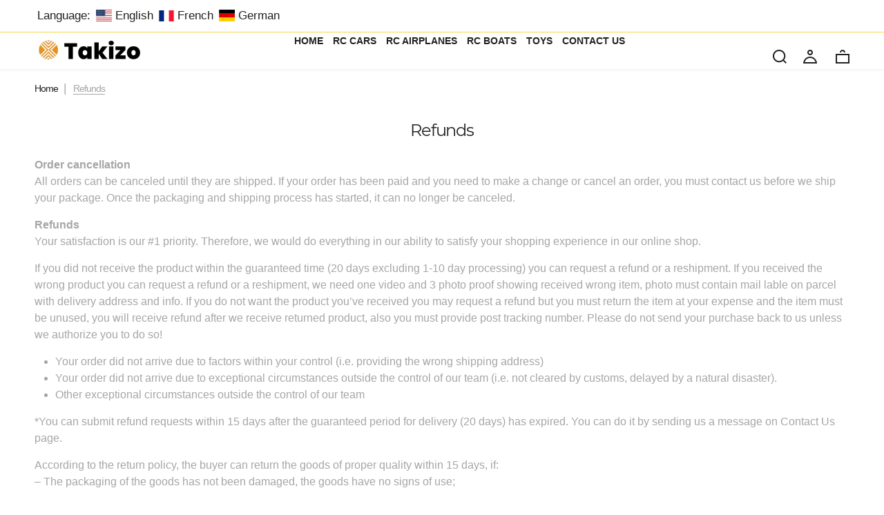

--- FILE ---
content_type: text/html; charset=UTF-8
request_url: https://occ.eshopcrm.com/app/get_cart_settings.php
body_size: 3874
content:
{"id":1088,"store_id":60945268994,"status":1,"add_to_cart_redirect":0,"bg_color":"#ffffff","icon_color":"#000000","indent_color":"#000000","discount_active":0,"discount_code":"","discount_percentage":"","max_discount":0,"discount_countdown":null,"created_at":"2023-09-22 19:54:15","updated_at":"2023-09-22 19:54:15","html":"<a href=\"https:\/\/takizostore.myshopify.com\/checkout\/?ref=occ&{{discount_code}}\"><div class=\"floating-checkout\" style=\"background: #ffffff;\"><svg id=\"SvgjsSvg1001\" width=\"288\" height=\"288\" xmlns=\"http:\/\/www.w3.org\/2000\/svg\" version=\"1.1\" xmlns:xlink=\"http:\/\/www.w3.org\/1999\/xlink\" xmlns:svgjs=\"http:\/\/svgjs.com\/svgjs\"><defs id=\"SvgjsDefs1002\"><\/defs><g id=\"SvgjsG1008\" transform=\"matrix(0.9167,0,0,0.9167,11.99527753448487,11.995262250767667)\"><svg xmlns=\"http:\/\/www.w3.org\/2000\/svg\" enable-background=\"new 0 0 236.764 236.764\" viewBox=\"0 0 236.764 236.764\" width=\"288\" height=\"288\"><path d=\"M110.035 151.039c.399 3.858 3.655 6.73 7.451 6.73.258 0 .518-.013.78-.04 4.12-.426 7.115-4.111 6.689-8.231l-3.458-33.468c-.426-4.121-4.11-7.114-8.231-6.689-4.12.426-7.115 4.111-6.689 8.231L110.035 151.039zM156.971 157.729c.262.027.522.04.78.04 3.795 0 7.052-2.872 7.451-6.73l3.458-33.468c.426-4.121-2.569-7.806-6.689-8.231-4.121-.419-7.806 2.569-8.231 6.689l-3.458 33.468C149.855 153.618 152.85 157.303 156.971 157.729zM98.898 190.329c-12.801 0-23.215 10.414-23.215 23.215 0 12.804 10.414 23.221 23.215 23.221 12.801 0 23.216-10.417 23.216-23.221C122.114 200.743 111.699 190.329 98.898 190.329zM98.898 221.764c-4.53 0-8.215-3.688-8.215-8.221 0-4.53 3.685-8.215 8.215-8.215 4.53 0 8.216 3.685 8.216 8.215C107.114 218.076 103.428 221.764 98.898 221.764zM176.339 190.329c-12.801 0-23.216 10.414-23.216 23.215 0 12.804 10.415 23.221 23.216 23.221 12.802 0 23.218-10.417 23.218-23.221C199.557 200.743 189.141 190.329 176.339 190.329zM176.339 221.764c-4.53 0-8.216-3.688-8.216-8.221 0-4.53 3.686-8.215 8.216-8.215 4.531 0 8.218 3.685 8.218 8.215C184.557 218.076 180.87 221.764 176.339 221.764z\" fill=\"#000000\" class=\"color000 svgShape\"><\/path><path d=\"M221.201 84.322c-1.42-1.837-3.611-2.913-5.933-2.913H65.773l-6.277-24.141c-.86-3.305-3.844-5.612-7.259-5.612h-30.74c-4.142 0-7.5 3.358-7.5 7.5s3.358 7.5 7.5 7.5h24.941l6.221 23.922c.034.15.073.299.116.446l23.15 89.022c.86 3.305 3.844 5.612 7.259 5.612h108.874c3.415 0 6.399-2.307 7.259-5.612l23.211-89.25C223.111 88.55 222.621 86.158 221.201 84.322zM186.258 170.659H88.982l-19.309-74.25h135.894L186.258 170.659zM106.603 39.269l43.925.002L139.06 50.74c-2.929 2.929-2.929 7.678 0 10.606 1.464 1.464 3.384 2.197 5.303 2.197 1.919 0 3.839-.732 5.303-2.197l24.263-24.263c2.929-2.929 2.929-7.678 0-10.606l-24.28-24.28c-2.929-2.929-7.678-2.929-10.607 0-2.929 2.929-2.929 7.678 0 10.607l11.468 11.468-43.907-.002h0c-4.142 0-7.5 3.358-7.5 7.5C99.104 35.911 102.461 39.269 106.603 39.269z\" fill=\"#000000\" class=\"color000 svgShape\"><\/path><\/svg><\/g><\/svg>\r\n\r\n                              <span class=\"discount-countdown hidden\" style=\"background: #ffffff; color: #000000 ;\">\r\n                                <svg id=\"discount-svg\" width=\"288\" height=\"288\"  class=\"hidden\"  xmlns=\"http:\/\/www.w3.org\/2000\/svg\" version=\"1.1\" xmlns:xlink=\"http:\/\/www.w3.org\/1999\/xlink\" xmlns:svgjs=\"http:\/\/svgjs.com\/svgjs\"><defs id=\"SvgjsDefs1002\"><\/defs><g id=\"SvgjsG1008\" transform=\"matrix(0.9167,0,0,0.9167,11.543389476871496,11.826517531776432)\"><svg xmlns=\"http:\/\/www.w3.org\/2000\/svg\" width=\"288\" height=\"288\" version=\"1.0\" viewBox=\"0 0 1280 1278\"><path d=\"M6353 12408 c-11 -13 -82 -106 -158 -208 -193 -258 -306 -400 -320-400 -7 0 -93 87 -193 193 -99 105 -223 236 -275 291 l-94 98 -54 -7 c-30 -4\r\n                                -62 -12 -73 -17 -10 -5 -34 -44 -53 -86 -115 -249 -295 -618 -308 -631 -13\r\n                                -13 -20 -11 -59 17 -275 198 -602 422 -616 422 -33 0 -111 -32 -120 -51 -6\r\n                                -10 -44 -157 -85 -326 -42 -169 -83 -338 -92 -375 -12 -50 -21 -68 -33 -68\r\n                                -10 0 -170 68 -356 150 -186 83 -349 153 -360 156 -27 7 -96 -27 -121 -60 -18\r\n                                -22 -21 -54 -32 -363 -14 -416 -17 -453 -39 -453 -10 0 -180 36 -380 80 -199\r\n                                44 -378 80 -396 80 -26 0 -41 -8 -65 -35 -17 -20 -31 -45 -31 -56 0 -11 27\r\n                                -182 60 -379 33 -197 60 -373 60 -391 l0 -31 -414 3 c-402 4 -415 3 -436 -16\r\n                                -13 -11 -29 -35 -36 -52 -15 -35 -10 -51 215 -623 34 -85 61 -162 61 -171 0\r\n                                -14 -40 -24 -222 -59 -569 -109 -601 -116 -621 -141 -37 -46 -24 -74 207 -432\r\n                                119 -186 216 -345 214 -353 -2 -10 -136 -69 -378 -166 -206 -83 -385 -160\r\n                                -397 -171 -16 -14 -23 -32 -23 -57 0 -33 19 -55 296 -338 236 -242 294 -306\r\n                                284 -316 -6 -8 -166 -118 -356 -246 -209 -140 -349 -240 -353 -253 -5 -13 -4\r\n                                -31 3 -44 6 -13 164 -126 351 -253 187 -127 346 -237 354 -245 12 -12 -29 -57\r\n                                -293 -329 -261 -268 -306 -319 -306 -344 0 -16 6 -34 12 -40 10 -8 664 -277\r\n                                781 -321 44 -17 67 26 -241 -454 -167 -262 -214 -349 -192 -362 7 -5 490 -99\r\n                                725 -142 77 -14 143 -28 148 -32 10 -9 -16 -82 -171 -486 -71 -187 -133 -352\r\n                                -136 -367 l-6 -28 465 0 466 0 -7 -53 c-11 -93 -113 -700 -130 -774 -22 -96\r\n                                -18 -107 38 -87 23 8 184 44 358 79 173 36 355 73 405 84 49 11 91 18 94 16\r\n                                11 -12 41 -604 41 -819 0 -58 4 -108 10 -111 5 -3 29 5 52 19 46 26 771 336\r\n                                787 336 12 0 33 -58 75 -210 81 -293 146 -564 146 -606 0 -53 14 -84 37 -84 9\r\n                                0 35 20 57 44 45 49 659 466 686 466 10 0 33 -30 58 -72 77 -135 314 -633 314\r\n                                -658 0 -14 4 -40 9 -57 9 -27 16 -33 39 -33 30 0 60 30 60 60 0 51 557 570\r\n                                612 570 22 0 118 -115 326 -391 107 -142 160 -221 157 -232 -4 -8 1 -29 10\r\n                                -46 13 -25 22 -31 49 -31 28 0 36 5 47 32 7 18 12 43 10 56 -2 15 34 78 112\r\n                                195 110 163 191 266 319 401 l56 60 34 -16 c37 -19 120 -87 376 -310 142 -125\r\n                                172 -156 172 -178 0 -15 10 -36 24 -49 20 -19 29 -22 53 -14 30 10 59 70 42\r\n                                87 -5 6 -9 20 -9 32 0 33 125 331 164 389 19 29 52 88 74 131 22 44 59 105 83\r\n                                137 41 56 46 59 78 53 34 -5 180 -82 461 -243 135 -77 155 -92 158 -116 6 -51\r\n                                75 -71 119 -35 18 15 17 84 -2 92 -8 3 -15 17 -15 30 0 58 64 327 115 483 64\r\n                                195 108 273 153 273 38 0 137 -28 409 -116 210 -67 234 -77 247 -102 16 -31\r\n                                60 -56 79 -46 7 4 22 16 34 27 27 24 22 73 -10 99 -20 16 -21 25 -21 275 0\r\n                                278 11 369 54 455 39 76 55 88 124 88 59 0 547 -46 594 -56 12 -2 22 -11 22\r\n                                -19 0 -16 10 -24 50 -35 23 -7 35 -4 56 12 23 19 26 26 21 62 -3 22 -10 42\r\n                                -15 44 -36 12 -47 38 -104 268 -48 195 -59 254 -59 320 0 93 24 169 68 222 26\r\n                                31 36 35 118 47 50 7 193 23 319 36 l230 22 14 -21 c11 -16 25 -22 53 -22 35\r\n                                0 41 4 59 40 l21 41 -21 29 c-12 17 -30 30 -40 30 -23 0 -11 -22 -157 274\r\n                                -109 222 -123 257 -123 301 1 62 25 130 67 189 l32 45 218 70 c384 123 360\r\n                                116 386 102 25 -13 74 -1 89 22 22 34 -10 90 -56 99 -19 3 -272 316 -358 442\r\n                                -39 56 -40 61 -36 121 6 71 41 144 94 199 44 45 478 291 527 299 48 7 67 23\r\n                                67 53 0 23 -45 64 -72 64 -15 0 -379 303 -466 387 -53 52 -53 53 -47 100 10\r\n                                73 65 181 126 247 72 79 366 347 406 371 18 10 35 26 38 34 7 19 -26 48 -64\r\n                                58 -47 11 -534 279 -595 327 -16 13 -18 24 -14 74 3 32 17 86 30 119 39 96\r\n                                160 295 279 458 60 83 109 153 109 157 0 4 -57 25 -127 47 -71 22 -224 69\r\n                                -342 106 -117 36 -231 75 -253 86 l-41 21 6 67 c3 37 22 118 42 181 19 63 44\r\n                                143 55 176 11 34 51 131 90 215 38 83 70 157 70 163 0 6 -9 22 -19 35 -17 22\r\n                                -30 25 -212 42 -268 26 -465 48 -521 60 -42 9 -47 13 -53 45 -5 32 9 199 35\r\n                                409 6 44 26 145 45 224 42 172 43 195 11 216 -22 15 -40 14 -208 -4 -499 -56\r\n                                -582 -61 -597 -33 -10 18 -27 178 -37 332 -3 47 -1 171 4 275 9 193 6 216 -27\r\n                                242 -27 21 -57 15 -280 -58 -263 -85 -442 -138 -497 -146 l-40 -5 -22 73 c-22\r\n                                75 -86 396 -116 589 -10 58 -23 116 -29 129 -14 29 -65 52 -96 44 -13 -3 -114\r\n                                -58 -225 -121 -276 -157 -487 -265 -497 -255 -5 5 -35 78 -68 163 -33 85 -96\r\n                                250 -140 365 -46 120 -89 217 -101 227 -24 20 -93 33 -113 21 -8 -4 -104 -87\r\n                                -213 -184 -263 -232 -383 -331 -397 -326 -7 2 -46 58 -87 124 -41 66 -131 209\r\n                                -199 319 -68 109 -133 207 -144 217 -13 12 -36 17 -76 17 -47 0 -61 -4 -78\r\n                                -22z\" transform=\"matrix(.1 0 0 -.1 0 1278)\" fill=\"#000000\" class=\"color000 svgShape\"><\/path><\/svg><\/g><\/svg>\r\n                                <span class=\"occ-percentage hidden\" style=\"color: #ffffff\"><\/span>\r\n                                <span class=\"occ-time\" style=\"color: #000000\"><\/span><\/span>\r\n                                <span class=\"occ-cart-count\" style=\"background: #000000; color: #ffffff\">2<\/span>\r\n                        \t\t<\/div> <style>\r\n\t.floating-checkout svg{\r\n\t\tzoom: 0.15;\r\n\t}\r\n  span.occ-percentage {\r\n    position: absolute;\r\n    top: 0px;\r\n    color: white;\r\n    left: -20px;\r\n    width: 40px;\r\n    font-size: 12px;\r\n  }\r\n  .hidden{\r\n    display: none;\r\n  }\r\n  .floating-checkout #discount-svg {\r\n    zoom: 0.125;\r\n    position: absolute;\r\n    left: -140px;\r\n    top: -51px;\r\n    border-radius: 50%;\r\n   }\r\n\t.floating-checkout {\r\n\t\tposition: fixed;\r\n\t\tbottom: 50vh;\r\n\t\tright: 10px;\r\n\t\tz-index: 99999;\r\n\t    background: white;\r\n\t    border-radius: 50%;\r\n\t    box-shadow: 2px 1px 2px 2px #44444456;\r\n\t    width: 70px;\r\n\t    height: 70px;\r\n\t    text-align: center;\r\n\t    padding-top: 13px;\r\n\t}\r\n  .discount-countdown{\r\n    position: absolute;\r\n    bottom: -10px;\r\n    background: white;\r\n    padding: 0px 5px;\r\n    border-radius: 30px;\r\n    color: #6a6a6a;\r\n    width: 100%;\r\n    left: 0px;\r\n    box-shadow: 1px 1px 1px 2px #44444456;\r\n  }\r\n  .occ-cart-count{\r\n\r\n    position: absolute;\r\n    top: -10px;\r\n    right: 10%;\r\n    background: white;\r\n    padding: 0px 5px;\r\n    border-radius: 30px;\r\n    color: #6a6a6a;\r\n    box-shadow: 1px 1px 1px 2px #44444456; \r\n  }\r\n  @keyframes slowshake {\r\n  0% { transform: translate(1px, 1px) rotate(0deg); }\r\n  10% { transform: translate(-1px, -2px) rotate(-1deg); }\r\n  20% { transform: translate(-3px, 0px) rotate(1deg); }\r\n  30% { transform: translate(3px, 2px) rotate(0deg); }\r\n  40% { transform: translate(1px, -1px) rotate(1deg); }\r\n  50% { transform: translate(-1px, 2px) rotate(-1deg); }\r\n  60% { transform: translate(-3px, 1px) rotate(0deg); }\r\n  70% { transform: translate(3px, 1px) rotate(-1deg); }\r\n  80% { transform: translate(-1px, -1px) rotate(1deg); }\r\n  90% { transform: translate(1px, 2px) rotate(0deg); }\r\n  100% { transform: translate(1px, -2px) rotate(-1deg); }\r\n}\r\n.slowshake {\r\n  animation: slowshake 2s;\r\n}\r\n.floating-checkout svg {\r\n    width: 288px;\r\n    height: 288px;\r\n}\r\nsvg#discount-svg {\r\n    width: 288px;\r\n    height: 288px;\r\n}\r\n\r\n<\/style>"}

--- FILE ---
content_type: text/css
request_url: https://takizo.shop/cdn/shop/t/5/assets/style.scss.css?v=24167976591102938051694090984
body_size: 30113
content:
@font-face{font-family:Montserrat;font-weight:400;font-style:normal;src:url(/cdn/fonts/montserrat/montserrat_n4.1d581f6d4bf1a97f4cbc0b88b933bc136d38d178.woff2?&hmac=b59fde63ef4778517ca8e872395c570039764aca6853b730acbc758c376d9202) format("woff2"),url(/cdn/fonts/montserrat/montserrat_n4.cfce41a967758ce5a9b7d48daeb5b028fd977a9b.woff?&hmac=b6cef1bb12cdc3d77c249b06c507efafbf638d8f03ecf504ea0cef6a2e187c1b) format("woff")}@font-face{font-family:Montserrat;font-weight:400;font-style:normal;src:url(/cdn/fonts/montserrat/montserrat_n4.1d581f6d4bf1a97f4cbc0b88b933bc136d38d178.woff2?&hmac=b59fde63ef4778517ca8e872395c570039764aca6853b730acbc758c376d9202) format("woff2"),url(/cdn/fonts/montserrat/montserrat_n4.cfce41a967758ce5a9b7d48daeb5b028fd977a9b.woff?&hmac=b6cef1bb12cdc3d77c249b06c507efafbf638d8f03ecf504ea0cef6a2e187c1b) format("woff")}html{line-height:1.15;-webkit-text-size-adjust:100%}body{margin:0}main{display:block}h1{font-size:2em;margin:.67em 0}hr{box-sizing:content-box;height:0;overflow:visible}pre{font-family:monospace,monospace;font-size:1em}a{background-color:transparent}abbr[title]{border-bottom:none;text-decoration:underline;text-decoration:underline dotted}b,strong{font-weight:bolder}code,kbd,samp{font-family:monospace,monospace;font-size:1em}small{font-size:80%}sub,sup{font-size:75%;line-height:0;position:relative;vertical-align:baseline}sub{bottom:-.25em}sup{top:-.5em}img{border-style:none}button,input,optgroup,select,textarea{font-family:inherit;font-size:100%;line-height:1.15;margin:0}button,input{overflow:visible}button,select{text-transform:none}[type=button],[type=reset],[type=submit],button{-webkit-appearance:button}[type=button]::-moz-focus-inner,[type=reset]::-moz-focus-inner,[type=submit]::-moz-focus-inner,button::-moz-focus-inner{border-style:none;padding:0}[type=button]:-moz-focusring,[type=reset]:-moz-focusring,[type=submit]:-moz-focusring,button:-moz-focusring{outline:1px dotted ButtonText}fieldset{padding:.35em .75em .625em}legend{box-sizing:border-box;color:inherit;display:table;max-width:100%;padding:0;white-space:normal}progress{vertical-align:baseline}textarea{overflow:auto}[type=checkbox],[type=radio]{box-sizing:border-box;padding:0}[type=number]::-webkit-inner-spin-button,[type=number]::-webkit-outer-spin-button{height:auto}[type=search]{-webkit-appearance:textfield;outline-offset:-2px}[type=search]::-webkit-search-decoration{-webkit-appearance:none}::-webkit-file-upload-button{-webkit-appearance:button;font:inherit}details{display:block}summary{display:list-item}template{display:none}[hidden]{display:none}*,:after,:before{box-sizing:border-box}html{font-family:sans-serif;line-height:1.15;-webkit-text-size-adjust:100%;-ms-text-size-adjust:100%;-ms-overflow-style:scrollbar;-webkit-tap-highlight-color:transparent}@-ms-viewport{width:device-width}.pre-scrollable{max-height:340px;overflow-y:scroll}.container{width:100%;padding-right:10px;padding-left:10px;margin-right:auto;margin-left:auto}@media (min-width: 576px){.container{max-width:540px}}@media (min-width: 768px){.container{max-width:720px}}@media (min-width: 992px){.container{max-width:960px}}@media (min-width: 1230px){.container{max-width:1200px}}.container-fluid{width:100%;padding-right:15px;padding-left:15px;margin-right:auto;margin-left:auto}.row{display:-webkit-box;display:-ms-flexbox;display:flex;-ms-flex-wrap:wrap;flex-wrap:wrap;margin-right:-10px;margin-left:-10px}.no-gutters{margin-right:0;margin-left:0}.no-gutters>.col,.no-gutters>[class*=col-]{padding-right:0;padding-left:0}.col,.col-1,.col-10,.col-11,.col-12,.col-2,.col-2-5,.col-3,.col-4,.col-5,.col-6,.col-7,.col-8,.col-9,.col-auto,.col-lg,.col-lg-1,.col-lg-10,.col-lg-11,.col-lg-12,.col-lg-2,.col-lg-2-5,.col-lg-3,.col-lg-4,.col-lg-5,.col-lg-6,.col-lg-7,.col-lg-8,.col-lg-9,.col-lg-auto,.col-md,.col-md-1,.col-md-10,.col-md-11,.col-md-12,.col-md-2,.col-md-2-5,.col-md-3,.col-md-4,.col-md-5,.col-md-6,.col-md-7,.col-md-8,.col-md-9,.col-md-auto,.col-sm,.col-sm-1,.col-sm-10,.col-sm-11,.col-sm-12,.col-sm-2,.col-sm-2-5,.col-sm-3,.col-sm-4,.col-sm-5,.col-sm-6,.col-sm-7,.col-sm-8,.col-sm-9,.col-sm-auto,.col-xl,.col-xl-1,.col-xl-10,.col-xl-11,.col-xl-12,.col-xl-2,.col-xl-2-5,.col-xl-3,.col-xl-4,.col-xl-5,.col-xl-6,.col-xl-7,.col-xl-8,.col-xl-9,.col-xl-auto{position:relative;width:100%;min-height:1px;padding-right:10px;padding-left:10px}.col{-ms-flex-preferred-size:0;flex-basis:0;-webkit-box-flex:1;-ms-flex-positive:1;flex-grow:1;max-width:100%}.col-auto{-webkit-box-flex:0;-ms-flex:0 0 auto;flex:0 0 auto;width:auto;max-width:none}.col-1{-webkit-box-flex:0;-ms-flex:0 0 8.333333%;flex:0 0 8.333333%;max-width:8.333333%}.col-2{-webkit-box-flex:0;-ms-flex:0 0 16.666667%;flex:0 0 16.666667%;max-width:16.666667%}.col-2-5{-webkit-box-flex:0;-ms-flex:0 0 20%;flex:0 0 20%;max-width:20%}.col-3{-webkit-box-flex:0;-ms-flex:0 0 25%;flex:0 0 25%;max-width:25%}.col-4{-webkit-box-flex:0;-ms-flex:0 0 33.333333%;flex:0 0 33.333333%;max-width:33.333333%}.col-5{-webkit-box-flex:0;-ms-flex:0 0 41.666667%;flex:0 0 41.666667%;max-width:41.666667%}.col-6{-webkit-box-flex:0;-ms-flex:0 0 50%;flex:0 0 50%;max-width:50%}.col-7{-webkit-box-flex:0;-ms-flex:0 0 58.333333%;flex:0 0 58.333333%;max-width:58.333333%}.col-8{-webkit-box-flex:0;-ms-flex:0 0 66.666667%;flex:0 0 66.666667%;max-width:66.666667%}.col-9{-webkit-box-flex:0;-ms-flex:0 0 75%;flex:0 0 75%;max-width:75%}.col-10{-webkit-box-flex:0;-ms-flex:0 0 83.333333%;flex:0 0 83.333333%;max-width:83.333333%}.col-11{-webkit-box-flex:0;-ms-flex:0 0 91.666667%;flex:0 0 91.666667%;max-width:91.666667%}.col-12{-webkit-box-flex:0;-ms-flex:0 0 100%;flex:0 0 100%;max-width:100%}@media (min-width: 576px){.col-sm{-ms-flex-preferred-size:0;flex-basis:0;-webkit-box-flex:1;-ms-flex-positive:1;flex-grow:1;max-width:100%}.col-sm-auto{-webkit-box-flex:0;-ms-flex:0 0 auto;flex:0 0 auto;width:auto;max-width:none}.col-sm-1{-webkit-box-flex:0;-ms-flex:0 0 8.333333%;flex:0 0 8.333333%;max-width:8.333333%}.col-sm-2{-webkit-box-flex:0;-ms-flex:0 0 16.666667%;flex:0 0 16.666667%;max-width:16.666667%}.col-sm-2-5{-webkit-box-flex:0;-ms-flex:0 0 20%;flex:0 0 20%;max-width:20%}.col-sm-3{-webkit-box-flex:0;-ms-flex:0 0 25%;flex:0 0 25%;max-width:25%}.col-sm-4{-webkit-box-flex:0;-ms-flex:0 0 33.333333%;flex:0 0 33.333333%;max-width:33.333333%}.col-sm-5{-webkit-box-flex:0;-ms-flex:0 0 41.666667%;flex:0 0 41.666667%;max-width:41.666667%}.col-sm-6{-webkit-box-flex:0;-ms-flex:0 0 50%;flex:0 0 50%;max-width:50%}.col-sm-7{-webkit-box-flex:0;-ms-flex:0 0 58.333333%;flex:0 0 58.333333%;max-width:58.333333%}.col-sm-8{-webkit-box-flex:0;-ms-flex:0 0 66.666667%;flex:0 0 66.666667%;max-width:66.666667%}.col-sm-9{-webkit-box-flex:0;-ms-flex:0 0 75%;flex:0 0 75%;max-width:75%}.col-sm-10{-webkit-box-flex:0;-ms-flex:0 0 83.333333%;flex:0 0 83.333333%;max-width:83.333333%}.col-sm-11{-webkit-box-flex:0;-ms-flex:0 0 91.666667%;flex:0 0 91.666667%;max-width:91.666667%}.col-sm-12{-webkit-box-flex:0;-ms-flex:0 0 100%;flex:0 0 100%;max-width:100%}}@media (min-width: 768px){.col-md{-ms-flex-preferred-size:0;flex-basis:0;-webkit-box-flex:1;-ms-flex-positive:1;flex-grow:1;max-width:100%}.col-md-auto{-webkit-box-flex:0;-ms-flex:0 0 auto;flex:0 0 auto;width:auto;max-width:none}.col-md-1{-webkit-box-flex:0;-ms-flex:0 0 8.333333%;flex:0 0 8.333333%;max-width:8.333333%}.col-md-2{-webkit-box-flex:0;-ms-flex:0 0 16.666667%;flex:0 0 16.666667%;max-width:16.666667%}.col-md-2-5{-webkit-box-flex:0;-ms-flex:0 0 20%;flex:0 0 20%;max-width:20%}.col-md-3{-webkit-box-flex:0;-ms-flex:0 0 25%;flex:0 0 25%;max-width:25%}.col-md-4{-webkit-box-flex:0;-ms-flex:0 0 33.333333%;flex:0 0 33.333333%;max-width:33.333333%}.col-md-5{-webkit-box-flex:0;-ms-flex:0 0 41.666667%;flex:0 0 41.666667%;max-width:41.666667%}.col-md-6{-webkit-box-flex:0;-ms-flex:0 0 50%;flex:0 0 50%;max-width:50%}.col-md-7{-webkit-box-flex:0;-ms-flex:0 0 58.333333%;flex:0 0 58.333333%;max-width:58.333333%}.col-md-8{-webkit-box-flex:0;-ms-flex:0 0 66.666667%;flex:0 0 66.666667%;max-width:66.666667%}.col-md-9{-webkit-box-flex:0;-ms-flex:0 0 75%;flex:0 0 75%;max-width:75%}.col-md-10{-webkit-box-flex:0;-ms-flex:0 0 83.333333%;flex:0 0 83.333333%;max-width:83.333333%}.col-md-11{-webkit-box-flex:0;-ms-flex:0 0 91.666667%;flex:0 0 91.666667%;max-width:91.666667%}.col-md-12{-webkit-box-flex:0;-ms-flex:0 0 100%;flex:0 0 100%;max-width:100%}}@media (min-width: 992px){.col-lg{-ms-flex-preferred-size:0;flex-basis:0;-webkit-box-flex:1;-ms-flex-positive:1;flex-grow:1;max-width:100%}.col-lg-auto{-webkit-box-flex:0;-ms-flex:0 0 auto;flex:0 0 auto;width:auto;max-width:none}.col-lg-1{-webkit-box-flex:0;-ms-flex:0 0 8.333333%;flex:0 0 8.333333%;max-width:8.333333%}.col-lg-2{-webkit-box-flex:0;-ms-flex:0 0 16.666667%;flex:0 0 16.666667%;max-width:16.666667%}.col-lg-2-5{-webkit-box-flex:0;-ms-flex:0 0 20%;flex:0 0 20%;max-width:20%}.col-lg-3{-webkit-box-flex:0;-ms-flex:0 0 25%;flex:0 0 25%;max-width:25%}.col-lg-4{-webkit-box-flex:0;-ms-flex:0 0 33.333333%;flex:0 0 33.333333%;max-width:33.333333%}.col-lg-5{-webkit-box-flex:0;-ms-flex:0 0 41.666667%;flex:0 0 41.666667%;max-width:41.666667%}.col-lg-6{-webkit-box-flex:0;-ms-flex:0 0 50%;flex:0 0 50%;max-width:50%}.col-lg-7{-webkit-box-flex:0;-ms-flex:0 0 58.333333%;flex:0 0 58.333333%;max-width:58.333333%}.col-lg-8{-webkit-box-flex:0;-ms-flex:0 0 66.666667%;flex:0 0 66.666667%;max-width:66.666667%}.col-lg-9{-webkit-box-flex:0;-ms-flex:0 0 75%;flex:0 0 75%;max-width:75%}.col-lg-10{-webkit-box-flex:0;-ms-flex:0 0 83.333333%;flex:0 0 83.333333%;max-width:83.333333%}.col-lg-11{-webkit-box-flex:0;-ms-flex:0 0 91.666667%;flex:0 0 91.666667%;max-width:91.666667%}.col-lg-12{-webkit-box-flex:0;-ms-flex:0 0 100%;flex:0 0 100%;max-width:100%}}@media (min-width: 1200px){.col-xl{-ms-flex-preferred-size:0;flex-basis:0;-webkit-box-flex:1;-ms-flex-positive:1;flex-grow:1;max-width:100%}.col-xl-auto{-webkit-box-flex:0;-ms-flex:0 0 auto;flex:0 0 auto;width:auto;max-width:none}.col-xl-1{-webkit-box-flex:0;-ms-flex:0 0 8.333333%;flex:0 0 8.333333%;max-width:8.333333%}.col-xl-2{-webkit-box-flex:0;-ms-flex:0 0 16.666667%;flex:0 0 16.666667%;max-width:16.666667%}.col-xl-2-5{-webkit-box-flex:0;-ms-flex:0 0 20%;flex:0 0 20%;max-width:20%}.col-xl-3{-webkit-box-flex:0;-ms-flex:0 0 25%;flex:0 0 25%;max-width:25%}.col-xl-4{-webkit-box-flex:0;-ms-flex:0 0 33.333333%;flex:0 0 33.333333%;max-width:33.333333%}.col-xl-5{-webkit-box-flex:0;-ms-flex:0 0 41.666667%;flex:0 0 41.666667%;max-width:41.666667%}.col-xl-6{-webkit-box-flex:0;-ms-flex:0 0 50%;flex:0 0 50%;max-width:50%}.col-xl-7{-webkit-box-flex:0;-ms-flex:0 0 58.333333%;flex:0 0 58.333333%;max-width:58.333333%}.col-xl-8{-webkit-box-flex:0;-ms-flex:0 0 66.666667%;flex:0 0 66.666667%;max-width:66.666667%}.col-xl-9{-webkit-box-flex:0;-ms-flex:0 0 75%;flex:0 0 75%;max-width:75%}.col-xl-10{-webkit-box-flex:0;-ms-flex:0 0 83.333333%;flex:0 0 83.333333%;max-width:83.333333%}.col-xl-11{-webkit-box-flex:0;-ms-flex:0 0 91.666667%;flex:0 0 91.666667%;max-width:91.666667%}.col-xl-12{-webkit-box-flex:0;-ms-flex:0 0 100%;flex:0 0 100%;max-width:100%}}.align-baseline{vertical-align:baseline!important}.align-top{vertical-align:top!important}.align-middle{vertical-align:middle!important}.align-bottom{vertical-align:bottom!important}.align-text-bottom{vertical-align:text-bottom!important}.align-text-top{vertical-align:text-top!important}.text-left{text-align:left!important}.text-right{text-align:right!important}.text-center{text-align:center!important}.text-lowercase{text-transform:lowercase!important}.text-uppercase{text-transform:uppercase!important}.text-capitalize{text-transform:capitalize!important}.visible{visibility:visible!important}.invisible{visibility:hidden!important}@media print{*,:after,:before{text-shadow:none!important;box-shadow:none!important}a:not(.btn){text-decoration:underline}abbr[title]:after{content:" (" attr(title) ")"}pre{white-space:pre-wrap!important}blockquote,pre{border:1px solid #999;page-break-inside:avoid}thead{display:table-header-group}img,tr{page-break-inside:avoid}h2,h3,p{orphans:3;widows:3}h2,h3{page-break-after:avoid}@page{size:a3}body,.container{min-width:992px!important}.navbar{display:none}.badge{border:1px solid #000}.table{border-collapse:collapse!important}.table td,.table th{background-color:#fff!important}.table-bordered td,.table-bordered th{border:1px solid #dddddd!important}}html,body{overflow-x:hidden;font:16px/1.5em Montserrat,sans-serif;color:#a6a6a6;background:#fff;font-weight:400;font-style:normal}a{color:#222;text-decoration:none;-webkit-backface-visibility:hidden;-moz-backface-visibility:hidden;-ms-backface-visibility:hidden;backface-visibility:hidden;-webkit-perspective:1000;-moz-perspective:1000;-ms-perspective:1000;perspective:1000;-webkit-transform:translate3d(0,0,0);-ms-transform:translate3d(0,0,0);-o-transform:translate3d(0,0,0);transform:translateZ(0);-webkit-transition:background .3s ease-in-out,border-color .3s ease-in-out,color .3s ease-in-out;-moz-transition:background .3s ease-in-out,border-color .3s ease-in-out,color .3s ease-in-out;transition:background .3s ease-in-out,border-color .3s ease-in-out,color .3s ease-in-out}a:hover,a:focus{color:#222;outline:0}.row{overflow:hidden}.container_big{max-width:1810px;margin-left:auto;margin-right:auto}#page_preloader__bg{background:#fff;position:fixed;top:0;right:0;bottom:0;left:0;z-index:1000;-webkit-transition:opacity .1s ease-in-out .05s,z-index .1s ease-in-out .05s;-moz-transition:opacity .1s ease-in-out .05s,z-index .1s ease-in-out .05s;transition:opacity .1s ease-in-out .05s,z-index .1s ease-in-out .05s;-webkit-transform:translate3d(0,0,0);-ms-transform:translate3d(0,0,0);-o-transform:translate3d(0,0,0);transform:translateZ(0)}#page_preloader__bg.off{opacity:0;z-index:-10}#page_preloader__img{margin:-32px 0 0 -32px;position:absolute;top:50%;left:50%;z-index:1001;-webkit-transition:transform .2s ease-in-out;-moz-transition:transform .2s ease-in-out;transition:transform .2s ease-in-out;-webkit-transform:scale3d(1,1,1);-ms-transform:scale3d(1,1,1);-o-transform:scale3d(1,1,1);transform:scaleZ(1)}#page_preloader__img.off{-webkit-transform:scale3d(0,0,1);-ms-transform:scale3d(0,0,1);-o-transform:scale3d(0,0,1);transform:scale3d(0,0,1)}h1,h2,h3,h4,h5,h6{font:30px/1.1em Montserrat,sans-serif;color:#222;font-weight:400;font-style:normal;margin-top:.5em;margin-bottom:.5em}h1 p,h2 p,h3 p,h4 p,h5 p,h6 p{margin:0}h1{font-size:60px;font-weight:bolder}h2{font-size:40px;font-weight:bolder}h3{font-size:30px;font-weight:700}h4{font-size:24px;font-weight:400}h5{font-size:18px;font-weight:700}h6{font-size:16px;font-weight:700}.page_heading{margin:15px 0 0;padding-bottom:10px;font-size:24px;font-weight:400;text-align:center;letter-spacing:-.05em}fieldset{min-width:0;margin:0;padding:0;border:0}legend{width:100%;display:block;margin-bottom:20px;padding:0;border:0;border-bottom:1px solid #e5e5e5;font-size:21px;line-height:inherit;color:#333}label{display:inline-block;max-width:100%;font-size:14px;color:#555}input[type=search]{-webkit-box-sizing:border-box;-moz-box-sizing:border-box;box-sizing:border-box;-webkit-appearance:none}input[type=radio]{margin:3px 0 0;margin-top:1px \	;line-height:normal}input[type=checkbox]{margin:4px 0 0;margin-top:1px \	;line-height:normal}input[type=file]{display:block}input[type=range]{width:100%;display:block}input[type=search]::-ms-clear{display:none;width:0;height:0}input[type=search]::-ms-reveal{display:none;width:0;height:0}input[type=search]::-webkit-search-decoration,input[type=search]::-webkit-search-cancel-button,input[type=search]::-webkit-search-results-button,input[type=search]::-webkit-search-results-decoration{display:none}select[multiple],select[size]{height:auto}input[type=file]:focus,input[type=radio]:focus,input[type=checkbox]:focus{outline:5px auto -webkit-focus-ring-color;outline-offset:-2px}input[type=password]{padding-right:35px}.file_eye_el{position:relative;width:100%;display:block}.file_eye_el:before{position:absolute;z-index:1;content:"";top:10px;right:10px;width:20px;cursor:pointer;height:14px;opacity:1;background:url('data:image/svg+xml;utf8,<svg width="20" height="14" viewBox="0 0 20 14" xmlns="http://www.w3.org/2000/svg"><path d="M19.9 6.6C18.2 2.6 14.3 0 10 0C5.7 0 1.8 2.6 0.2 6.6L0 7L0.2 7.4C1.9 11.4 5.7 14 10.1 14C14.4 14 18.3 11.4 19.9 7.4L20 7L19.9 6.6ZM10 12C6.6 12 3.6 10.1 2.2 7C3.6 3.9 6.6 2 10 2C13.4 2 16.4 3.9 17.8 7C16.4 10.1 13.4 12 10 12Z"/><path d="M10 4C8.4 4 7 5.3 7 7C7 8.7 8.3 10 10 10C11.7 10 13 8.7 13 7C13 5.3 11.7 4 10 4ZM10 8C9.5 8 9 7.6 9 7C9 6.4 9.4 6 10 6C10.6 6 11 6.4 11 7C11 7.6 10.6 8 10 8Z"/></svg>')}.file_eye_el:after{position:absolute;z-index:1;content:"";top:7px;right:10px;width:20px;height:20px;cursor:pointer;opacity:0;background:url('data:image/svg+xml;utf8,<svg width="20" height="20" viewBox="0 0 20 20" xmlns="http://www.w3.org/2000/svg"><path d="M20 6.58252L18.0905 6C16.7839 9.68932 13.5678 12.1165 10.0503 12.1165C6.43216 12.1165 3.21608 9.68932 2.01005 6L0 6.58252C0.703518 8.52427 1.80905 10.2718 3.31658 11.534L2.11055 13.5728L3.8191 14.5437L4.92462 12.699C6.13065 13.3786 7.53769 13.8641 8.94472 14.0583V16.0971H10.9548V14.0583C12.3618 13.8641 13.7688 13.4757 14.9749 12.699L16.0804 14.5437L17.7889 13.5728L16.5829 11.534C18.191 10.2718 19.2965 8.62136 20 6.58252Z"/></svg>')}.file_eye_el.see_text:before{opacity:0}.file_eye_el.see_text:after{opacity:1}output{display:block;padding-top:7px;font-size:14px;line-height:1.42857143;color:#555}select,textarea,input[type=tel],input[type=text],input[type=email],input[type=search],input[type=password],.form-control{width:100%;height:34px;display:block;vertical-align:top;padding:6px 10px;background-image:none;border-width:1px;border-style:solid;line-height:1.42857143;background-color:#fff;border-color:#ededed;font-size:14px;color:#a6a6a6;-webkit-backface-visibility:hidden;-moz-backface-visibility:hidden;-ms-backface-visibility:hidden;backface-visibility:hidden;-webkit-perspective:1000;-moz-perspective:1000;-ms-perspective:1000;perspective:1000;-webkit-transform:translate3d(0,0,0);-ms-transform:translate3d(0,0,0);-o-transform:translate3d(0,0,0);transform:translateZ(0);-webkit-transition:border-color .2s ease-in-out;-moz-transition:border-color .2s ease-in-out;transition:border-color .2s ease-in-out}select:focus,textarea:focus,input[type=tel]:focus,input[type=text]:focus,input[type=email]:focus,input[type=search]:focus,input[type=password]:focus,.form-control:focus{border-color:#999;outline:0}.form-control::-moz-placeholder{color:#000000bf;opacity:1}.form-control:-ms-input-placeholder{color:#000000bf}.form-control::-webkit-input-placeholder{color:#000000bf}.form-control::-ms-expand{background-color:transparent;border:0}.form-control[disabled],.form-control[readonly],fieldset[disabled] .form-control{background-color:#eee;opacity:1}.form-control[disabled],fieldset[disabled] .form-control{cursor:not-allowed}textarea{min-width:100%;max-width:100%;min-height:100px;height:auto}@media screen and (-webkit-min-device-pixel-ratio: 0){input[type=date].form-control,input[type=time].form-control,input[type=datetime-local].form-control,input[type=month].form-control{line-height:34px}}.form-group{margin-top:15px}.form-group:after{content:"";display:table;clear:both}.radio,.checkbox{min-height:20px;display:block;position:relative}.radio~.radio,.checkbox~.checkbox{margin:7px 0 0}.radio label,.checkbox label{min-height:20px;margin-bottom:0;padding-left:20px;font-weight:400;cursor:pointer}.radio input[type=radio],.checkbox input[type=checkbox]{margin-top:4px \	;margin-left:-20px;position:absolute}input[type=radio][disabled],input[type=checkbox][disabled],input[type=radio].disabled,input[type=checkbox].disabled,fieldset[disabled] input[type=radio],fieldset[disabled] input[type=checkbox],.radio.disabled label,.checkbox.disabled label,fieldset[disabled] .radio label,fieldset[disabled] .checkbox label{cursor:not-allowed}.help-block{display:block;margin-top:7px;font-size:12px;color:#737373;cursor:default}.form-horizontal .form-group{margin-left:-15px;margin-right:-15px}@media (min-width: 768px){.form-horizontal label{margin-bottom:0;line-height:34px;text-align:right}}p.alert-inline{padding:7px 0 0;font-size:12px;line-height:1em;color:red}input.alert-inline{border-color:red;color:red}button,.btn,.btn_alt,.btn_inverted{padding:10px 15px;font-size:14px;text-decoration:none;display:inline-block;vertical-align:middle;margin:0;font-weight:700;line-height:1.42857143;text-align:center;white-space:nowrap;cursor:pointer;-ms-touch-action:manipulation;touch-action:manipulation;-webkit-user-select:none;-moz-user-select:none;-ms-user-select:none;user-select:none;-webkit-backface-visibility:hidden;-moz-backface-visibility:hidden;-ms-backface-visibility:hidden;backface-visibility:hidden;-webkit-perspective:1000;-moz-perspective:1000;-ms-perspective:1000;perspective:1000;-webkit-transform:translate3d(0,0,0);-ms-transform:translate3d(0,0,0);-o-transform:translate3d(0,0,0);transform:translateZ(0);-webkit-transition:background .2s ease-in-out,border-color .2s ease-in-out,color .2s ease-in-out;-moz-transition:background .2s ease-in-out,border-color .2s ease-in-out,color .2s ease-in-out;transition:background .2s ease-in-out,border-color .2s ease-in-out,color .2s ease-in-out}.btn{background:#fdd444;border:2px solid #fdd444;color:#fff}.btn svg{line-height:14px;margin-right:5px;margin-top:-2px;display:inline-block;vertical-align:sub;-webkit-backface-visibility:hidden;-moz-backface-visibility:hidden;-ms-backface-visibility:hidden;backface-visibility:hidden;-webkit-perspective:1000;-moz-perspective:1000;-ms-perspective:1000;perspective:1000;-webkit-transform:translate3d(0,0,0);-ms-transform:translate3d(0,0,0);-o-transform:translate3d(0,0,0);transform:translateZ(0);-webkit-transition:all .2s ease-in-out;-moz-transition:all .2s ease-in-out;transition:all .2s ease-in-out;fill:#fff}.btn:active,.btn:focus,.btn:hover{text-decoration:none;background:#fff;border-color:#222;color:#222}.btn:active:not([disabled]) svg,.btn:focus:not([disabled]) svg,.btn:hover:not([disabled]) svg{fill:#222}.btn_alt{background:#fff;border:2px solid #ffffff;color:#222}.btn_alt:active,.btn_alt:focus,.btn_alt:hover{background:#fdd444;border-color:#fdd444;color:#fff}.btn_inverted{background-color:transparent;border:2px solid #fdd444;color:#fdd444}.btn_inverted svg{fill:#fdd444}.btn_inverted:active,.btn_inverted:focus,.btn_inverted:hover{background:#fdd444;border-color:#fdd444;color:#fff}.btn_inverted:hover svg{fill:#fff!important}.btn[disabled]{background:#00000080;border-color:transparent;color:#fff}.money_new{color:#fb3e40}.btn:focus,.btn:active:focus,.btn.active:focus,.btn.focus,.btn:active.focus,.btn.active.focus{outline:none;outline-offset:0}.btn:active,.btn:focus,.btn:hover,.btn.active{text-decoration:none;background-image:none;outline:0}.btn.disabled,.btn[disabled],fieldset[disabled] .btn{cursor:default;-webkit-box-shadow:none;-moz-box-shadow:none;box-shadow:none}a.btn.disabled,fieldset[disabled] a.btn{pointer-events:none}table{background-color:transparent;border-collapse:collapse}table caption{padding-top:8px;padding-bottom:8px;font-size:16px;color:#777;text-align:left}th{text-align:left}.table{width:100%;max-width:100%;margin-bottom:20px}.table-bordered,.table>thead>tr>th,.table>tbody>tr>th,.table>tfoot>tr>th,.table>thead>tr>td,.table>tbody>tr>td,.table>tfoot>tr>td{border-color:#ededed}.table>thead>tr>th,.table>tbody>tr>th,.table>tfoot>tr>th,.table>thead>tr>td,.table>tbody>tr>td,.table>tfoot>tr>td{vertical-align:top;padding:8px;border-top:1px solid #ededed;line-height:1.42857143}.table>thead>tr>th{vertical-align:bottom;border-bottom:2px solid #ededed}.table>caption+thead>tr:first-child>th,.table>colgroup+thead>tr:first-child>th,.table>thead:first-child>tr:first-child>th,.table>caption+thead>tr:first-child>td,.table>colgroup+thead>tr:first-child>td,.table>thead:first-child>tr:first-child>td{border-top:0}.table>tbody+tbody{border-top:2px solid #ededed}.table .table{background-color:#fff}.table-bordered{border:1px solid #ededed}.table-bordered>thead>tr>th,.table-bordered>tbody>tr>th,.table-bordered>tfoot>tr>th,.table-bordered>thead>tr>td,.table-bordered>tbody>tr>td,.table-bordered>tfoot>tr>td{border:1px solid #ededed}.table-bordered>thead>tr>th,.table-bordered>thead>tr>td{border-bottom-width:2px}.table-responsive{min-height:.01%;overflow-x:auto}.table-striped>tbody>tr:nth-of-type(odd){background-color:#ededed33}.table-hover>tbody>tr:hover{background-color:#ededed33}@media screen and (max-width: 767px){.table-responsive{width:100%;overflow-y:hidden;margin-bottom:15px;border:1px solid #ededed;-ms-overflow-style:-ms-autohiding-scrollbar}.table-responsive>.table{margin-bottom:0}.table-responsive>.table>thead>tr>th,.table-responsive>.table>tbody>tr>th,.table-responsive>.table>tfoot>tr>th,.table-responsive>.table>thead>tr>td,.table-responsive>.table>tbody>tr>td,.table-responsive>.table>tfoot>tr>td{white-space:nowrap}.table-responsive>.table-bordered{border:0}.table-responsive>.table-bordered>thead>tr>th:first-child,.table-responsive>.table-bordered>tbody>tr>th:first-child,.table-responsive>.table-bordered>tfoot>tr>th:first-child,.table-responsive>.table-bordered>thead>tr>td:first-child,.table-responsive>.table-bordered>tbody>tr>td:first-child,.table-responsive>.table-bordered>tfoot>tr>td:first-child{border-left:0}.table-responsive>.table-bordered>thead>tr>th:last-child,.table-responsive>.table-bordered>tbody>tr>th:last-child,.table-responsive>.table-bordered>tfoot>tr>th:last-child,.table-responsive>.table-bordered>thead>tr>td:last-child,.table-responsive>.table-bordered>tbody>tr>td:last-child,.table-responsive>.table-bordered>tfoot>tr>td:last-child{border-right:0}.table-responsive>.table-bordered>tbody>tr:last-child>th,.table-responsive>.table-bordered>tfoot>tr:last-child>th,.table-responsive>.table-bordered>tbody>tr:last-child>td,.table-responsive>.table-bordered>tfoot>tr:last-child>td{border-bottom:0}}.inverted,.inverted h1,.inverted h2,.inverted h3,.inverted h4,.inverted h5,.inverted h6,.inverted p,.inverted span{color:#fff}.errors,.alert{padding:10px 15px;margin-top:15px;border:1px solid transparent}.errors a,.alert a{display:inline-block;color:inherit;text-decoration:underline}.errors a:hover,.alert a:hover{color:inherit;text-decoration:none}.errors>*,.alert>*{margin:0!important}.errors>*~*,.alert>*~*{margin:5px 0 0!important}.alert-success{background-color:#d0f6b9;border-color:#a7e183;color:#558638}.alert-info{background-color:#fff;border-color:#9bd6f5;color:#437c99}.alert-warning{background-color:#fff5c3;border-color:#edd870;color:#85741f}.errors,.alert-danger{background-color:#ffcfcf;border-color:#ffa3a3;color:#b65353}.notify_success{color:#0c9712}.notify_danger{color:#c92c2c}.hidden{display:none;visibility:hidden}.rte h1{font-size:32px}.rte h2{font-size:28px}.rte h3{font-size:26px}.rte h4{font-size:24px}.rte h5{font-size:20px}.rte h6{font-size:18px}.rte h1,.rte h2,.rte h3{margin-top:25px;margin-bottom:15px}.rte h4,.rte h5,.rte h6{margin-top:20px;margin-bottom:15px}.rte p{margin:15px 0 0}.rte ul{margin:15px 0 0;padding:0 0 0 30px;list-style-type:disc}.rte ol{margin:15px 0 0;padding:0 0 0 30px;list-style-type:decimal}.rte ul ul,.rte ol ul,.rte ul ol,.rte ol ol{margin-top:0}.rte a{text-decoration:underline}.rte a:hover{text-decoration:none}.rte blockquote{margin:20px 0;padding:5px 20px;border-left:4px solid #ededed;font-size:16px}.rte blockquote b{display:block;margin:5px 0 0;font-weight:700;font-size:14px;line-height:1.42857143;color:#777}.rte blockquote b:before{content:"\2014\a0"}.rte blockquote p:first-child,.rte blockquote ul:first-child,.rte blockquote ol:first-child{margin-top:0}.rte q{font-style:italic}.rte table{width:100%;max-width:100%;margin-top:20px;background-color:transparent;border-collapse:collapse}.rte table th,.rte table td{vertical-align:middle;padding:7px 10px;border:1px solid #ededed}.rte .rte_youtube_wrapper{overflow:hidden;padding:56.25% 0 0;position:relative}.rte .rte_youtube_wrapper iframe{width:100%;height:100%;border:none;position:absolute;left:0;top:0}.product_name{font-size:16px;color:#a6a6a6}.product_name a{font-size:inherit;color:inherit}.product_name a:hover{color:#222}.money,.money_like{font-size:16px;color:#fdd444;font-weight:900}.money_sale{text-decoration:line-through;margin-right:5px;color:#a6a6a6}.money_sale_percent{margin:0 5px;color:#c92c2c}.fancybox-skin{padding:40px!important}#product_quick_view{width:800px}#product_quick_view .swiper_btn{color:#222}#product_quick_view .swiper_btn:hover{color:#fff;background:#0000004d}#product_quick_view .btn_prev{left:0}#product_quick_view .btn_prev:after{content:"\f104";font:24px/1em FontAwesome;color:inherit;line-height:28px}#product_quick_view .btn_next{right:0}#product_quick_view .btn_next:after{content:"\f105";font:24px/1em FontAwesome;color:inherit;line-height:28px}.product_quick_wrapper{width:100%;display:table}.quick_view__left{width:380px;padding:0;position:relative}.quick_view__left #img_big{width:100%;line-height:0}.quick_view__left #img_big img{background:#0000000d}.quick_view__left .swiper-slide{display:inline-block;padding:3px}.quick_view__left .product_images{margin-top:10px}.quick_view__right{height:100%;display:table-cell;overflow:hidden;padding:0 0 0 38px;vertical-align:top}.quick_view__right p{margin:5px 0 0;font-size:14px}.quick_view__right label{font-weight:700;font-size:14px;color:#000}.quick_view__right .quantity_input{height:52px;border-radius:5px;width:100%}.quick_view__right #product_info_link{margin-top:30px}#quick_view__name{margin:0;font-size:22px;letter-spacing:-.01em}#quick_view__variants{overflow:hidden;margin:12px -10px}#quick_view__variants label{display:block;padding:0 10px}#quick_view__variants .selector-wrapper{width:33.33333333333333%;float:left;padding:3px 10px 0}#quick_view__variants .selector-wrapper label{display:none!important}#quick_view__variants .selector-wrapper select{width:100%;display:block;padding:3px 6px;height:30px}#quick_view__price{margin:22px 0 0;position:relative}#quick_view__price .price{margin:0;padding:0 60px 0 0}#quick_view__price .money{margin:0 7px 0 0;font-size:24px;color:#222}#quick_view__price .item_price{display:block;width:100%;font-weight:700;font-size:30px;letter-spacing:-.04em;margin-bottom:8px}#quick_view__price .money_sale{font-size:16px}#quick_view__price .money_sale_percent{color:#fdd444;text-align:center;background:none;font-size:17px}#quick_view__availability{margin:20px 0 0}#quick_view__description{margin:15px 0}#quick_view__description p{font-size:16px;line-height:1.4em}#quick_view__form{margin:15px 0 0}#quick_view__form label{display:block}#quick_view__form .quantity_box{vertical-align:middle;height:50px}#quick_view__form #quick_view__add{height:50px;margin:0 10px 0 0;padding:0 20px;font-size:18px}#quick_view_colors,#quick_view_size{display:flex;flex-wrap:wrap;margin:12px 0}#quick_view_colors label,#quick_view_size label{margin-right:3px;margin-top:5px;display:block;width:100%;line-height:1.4em}#quick_view_colors .color_item,#quick_view_size .color_item{display:inline-block;vertical-align:top;width:30px;height:30px;cursor:pointer;border:1px solid transparent;padding:1px;-webkit-border-radius:5px;-moz-border-radius:5px;border-radius:5px;margin:5px 9px 0 0}#quick_view_colors .color_item span,#quick_view_size .color_item span{background-color:#474747;border:1px solid #ccc;display:block;width:100%;height:100%;-webkit-border-radius:5px;-moz-border-radius:5px;border-radius:5px}#quick_view_colors .size_item,#quick_view_size .size_item{display:inline-block;vertical-align:baseline;margin:5px 11px 0 0;background:#fff;border:1px solid #ededed;text-align:center;line-height:30px;min-width:30px;padding:0 2px;cursor:pointer;-webkit-border-radius:5px;-moz-border-radius:5px;border-radius:5px}#quick_view_colors .current,#quick_view_size .current{border-color:#222}.fancybox-image,.fancybox-inner,.fancybox-nav,.fancybox-nav span,.fancybox-outer,.fancybox-skin,.fancybox-tmp,.fancybox-wrap,.fancybox-wrap iframe,.fancybox-wrap object{padding:0;margin:0;border:0;outline:0;vertical-align:top}.fancybox-wrap{position:absolute;top:0;left:0;z-index:8020}.fancybox-inner,.fancybox-outer,.fancybox-skin{position:relative}.fancybox-skin{background:#f9f9f9;color:#444;text-shadow:none;-webkit-border-radius:4px;-moz-border-radius:4px;border-radius:4px}.fancybox-opened{z-index:8030}.fancybox-opened .fancybox-skin{-webkit-box-shadow:0 10px 25px rgba(0,0,0,.5);-moz-box-shadow:0 10px 25px rgba(0,0,0,.5);box-shadow:0 10px 25px #00000080}.fancybox-inner{overflow:hidden}.fancybox-type-iframe .fancybox-inner{-webkit-overflow-scrolling:touch}.fancybox-error{color:#444;font:14px/20px Helvetica Neue,Helvetica,Arial,sans-serif;margin:0;padding:15px;white-space:nowrap}.fancybox-iframe,.fancybox-image{display:block;width:100%;height:100%}.fancybox-image{max-width:100%;max-height:100%}#fancybox-loading{position:fixed;top:50%;left:50%;margin-top:-22px;margin-left:-22px;background:url([data-uri]);opacity:.8;cursor:pointer;z-index:8060}.fancybox-close,.fancybox-nav,.fancybox-nav span{cursor:pointer;z-index:8040;position:absolute}#fancybox-loading div{width:44px;height:44px;background:url(fancybox_loading.gif) center center no-repeat}.fancybox-close{top:-12px;right:-12px;width:36px;height:36px}.fancybox-nav{top:0;width:40%;height:100%;text-decoration:none;background:url(blank.gif);-webkit-tap-highlight-color:transparent}.fancybox-prev{left:0}.fancybox-next{right:0}.fancybox-nav span{top:50%;width:36px;height:34px;margin-top:-18px}.fancybox-prev span{left:5px}.fancybox-next span{right:5px}.fancybox-nav:hover span{visibility:visible}.fancybox-tmp{position:absolute;top:-99999px;left:-99999px;visibility:hidden;max-width:99999px;max-height:99999px;overflow:visible!important}.fancybox-lock,.fancybox-lock body{overflow:hidden!important}.fancybox-lock{width:auto}.fancybox-lock-test{overflow-y:hidden!important}.fancybox-overlay{width:100%!important;height:100%!important;position:absolute;top:0;left:0;overflow:hidden;display:none;z-index:8010;background:#000000b3}.fancybox-overlay-fixed{position:fixed;bottom:0;right:0}.fancybox-lock .fancybox-overlay{overflow:auto;overflow-y:scroll}.fancybox-title{visibility:hidden;font:400 13px/20px Helvetica Neue,Helvetica,Arial,sans-serif;position:relative;text-shadow:none;z-index:8050}.fancybox-opened .fancybox-title{visibility:visible}.fancybox-title-float-wrap{position:absolute;bottom:0;right:50%;margin-bottom:-35px;z-index:8050;text-align:center}.fancybox-title-float-wrap .child{display:inline-block;margin-right:-100%;padding:2px 20px;background:0 0;background:#000c;-webkit-border-radius:15px;-moz-border-radius:15px;border-radius:15px;text-shadow:0 1px 2px #222;color:#fff;font-weight:700;line-height:24px;white-space:nowrap}.fancybox-title-outside-wrap{position:relative;margin-top:10px;color:#fff}.fancybox-title-inside-wrap{padding-top:10px}.fancybox-title-over-wrap{position:absolute;bottom:0;left:0;color:#fff;padding:10px;background:#000;background:#000c}.fancybox-skin{padding:15px;background:#fff;-webkit-border-radius:0;-moz-border-radius:0;border-radius:0}.fancybox-close{width:24px;height:24px;display:block;border:none;background:#000;border-radius:5px}.fancybox-close:before{content:"";display:block;width:13px;height:1px;background:#fff;position:absolute;top:12px;right:5px;-webkit-transform:rotate(45deg);transform:rotate(45deg)}.fancybox-close:after{content:"";display:block;width:13px;height:1px;background:#fff;position:absolute;top:12px;right:5px;-webkit-transform:rotate(135deg);transform:rotate(135deg)}.fancybox-close:hover{background:#eee}.fancybox-close:hover:before,.fancybox-close:hover:after{background:#000}.fancybox-nav span{width:36px;height:36px;display:block;margin:-18px 0 0;background:#444;border:none;-webkit-border-radius:50%;-moz-border-radius:50%;border-radius:50%;-webkit-box-shadow:0 0 10px 0 rgba(0,0,0,.6);-moz-box-shadow:0 0 10px 0 rgba(0,0,0,.6);box-shadow:0 0 10px #0009;-webkit-backface-visibility:hidden;-moz-backface-visibility:hidden;-ms-backface-visibility:hidden;backface-visibility:hidden;-webkit-perspective:1000;-moz-perspective:1000;-ms-perspective:1000;perspective:1000;-webkit-transform:translate3d(0,0,0);-ms-transform:translate3d(0,0,0);-o-transform:translate3d(0,0,0);transform:translateZ(0);-webkit-transition:background .3s ease-in-out,border-color .3s ease-in-out,color .3s ease-in-out;-moz-transition:background .3s ease-in-out,border-color .3s ease-in-out,color .3s ease-in-out;transition:background .3s ease-in-out,border-color .3s ease-in-out,color .3s ease-in-out}.fancybox-nav span:before{display:block;font:12px/36px FontAwesome;color:#000;text-align:center}.fancybox-nav:hover>span{background:#666}.fancybox-prev span:before{content:"\f053";padding:0 2px 0 0}.fancybox-next span:before{content:"\f054";padding:0 0 0 2px}.fancybox_alert{padding:0!important;text-align:center}.fancybox_alert .alert{margin:0;padding:40px;font-size:14px}.fancybox_alert .btn{margin:15px 0 0;text-decoration:none}.fancybox_alert .btn~.btn{margin-left:15px!important}#cart_added{width:380px;height:366px}#cart_added .cart_added__row{display:flex;flex-wrap:wrap;padding:15px 0 10px}#cart_added h4{margin:-2px 0 0;color:#349e53;font-size:15px;letter-spacing:-.015em;font-weight:700}#cart_added h4 svg{display:inline-block;vertical-align:bottom}#cart_added.cart_error{max-width:380px}.cart_added__1{width:140px;height:100%;text-align:center;vertical-align:top;line-height:0}.cart_added__1 img{max-width:100%}.cart_added__2{width:240px;padding:0 0 0 29px}.cart_added__2 .product_name{display:block;line-height:21px;letter-spacing:.015em}.cart_added__2 #cart_added__quantity{margin:5px 0 0;font-size:13px}.cart_added__2 .product_price{font-size:17px;font-weight:700}.cart_added__2 #cart_added__total_quantity{margin:8px 0 0;font-size:13px;letter-spacing:-.015em}.cart_added__2 #cart_added__total_price{font-size:13px;margin:7px 0 5px}.cart_added__2 #cart_added__total_price span{font-weight:700}.cart_added__3{width:100%;padding-top:15px}.cart_added__3 .btn{width:100%;margin:12px 0 0}#newsletter_popup{display:flex;justify-content:center;align-items:center;height:400px}#newsletter_popup .newsletter_popup_text{text-align:center}#newsletter_popup .newsletter_popup_text h4{margin-bottom:15px}#newsletter_popup .newsletter_popup_text input{height:40px}#newsletter_popup .newsletter_popup_text p{margin-bottom:10px}#newsletter_popup .newsletter_popup_text .btn{margin-top:15px}@font-face{font-family:FontAwesome;src:url(//cdn.shopify.com/s/files/1/0309/7621/t/4/assets/fontawesome-webfont.eot?v=4.6.3&v=2765359163389508899);src:url(//cdn.shopify.com/s/files/1/0309/7621/t/4/assets/fontawesome-webfont.eot?%23iefix&v=4.6.3&v=2765359163389508899) format("embedded-opentype"),url(//cdn.shopify.com/s/files/1/0309/7621/t/4/assets/fontawesome-webfont.woff2?v=4.6.3&v=9268755437025657397) format("woff2"),url(//cdn.shopify.com/s/files/1/0309/7621/t/4/assets/fontawesome-webfont.woff?v=4.6.3&v=13565676698527024801) format("woff"),url(//cdn.shopify.com/s/files/1/0309/7621/t/4/assets/fontawesome-webfont.ttf?v=4.6.3&v=3855960073533249468) format("truetype"),url(//cdn.shopify.com/s/files/1/0309/7621/t/4/assets/fontawesome-webfont.svg?v=4.6.3%23fontawesomeregular&v=16510168586047339464) format("svg");font-weight:400;font-style:normal}.fa{display:inline-block;font: 14px/1 FontAwesome;font-size:inherit;text-rendering:auto;-webkit-font-smoothing:antialiased;-moz-osx-font-smoothing:grayscale}.fa-lg{font-size:1.33333333em;line-height:.75em;vertical-align:-15%}.fa-2x{font-size:2em}.fa-3x{font-size:3em}.fa-4x{font-size:4em}.fa-5x{font-size:5em}.fa-fw{width:1.28571429em;text-align:center}.fa-ul{padding-left:0;margin-left:2.14285714em;list-style-type:none}.fa-ul>li{position:relative}.fa-li{position:absolute;left:-2.14285714em;width:2.14285714em;top:.14285714em;text-align:center}.fa-li.fa-lg{left:-1.85714286em}.fa-border{padding:.2em .25em .15em;border:solid .08em #eee;border-radius:.1em}.fa-pull-left{float:left}.fa-pull-right{float:right}.fa.fa-pull-left{margin-right:.3em}.fa.fa-pull-right{margin-left:.3em}.pull-right{float:right}.pull-left{float:left}.fa.pull-left{margin-right:.3em}.fa.pull-right{margin-left:.3em}.fa-spin{-webkit-animation:fa-spin 2s infinite linear;animation:fa-spin 2s infinite linear}.fa-pulse{-webkit-animation:fa-spin 1s infinite steps(8);animation:fa-spin 1s infinite steps(8)}@-webkit-keyframes fa-spin{0%{-webkit-transform:rotate(0);transform:rotate(0)}to{-webkit-transform:rotate(359deg);transform:rotate(359deg)}}@keyframes fa-spin{0%{-webkit-transform:rotate(0);transform:rotate(0)}to{-webkit-transform:rotate(359deg);transform:rotate(359deg)}}.fa-rotate-90{-webkit-transform:rotate(90deg);-ms-transform:rotate(90deg);transform:rotate(90deg)}.fa-rotate-180{-webkit-transform:rotate(180deg);-ms-transform:rotate(180deg);transform:rotate(180deg)}.fa-rotate-270{-webkit-transform:rotate(270deg);-ms-transform:rotate(270deg);transform:rotate(270deg)}.fa-flip-horizontal{-webkit-transform:scale(-1,1);-ms-transform:scale(-1,1);transform:scaleX(-1)}.fa-flip-vertical{-webkit-transform:scale(1,-1);-ms-transform:scale(1,-1);transform:scaleY(-1)}:root .fa-flip-horizontal,:root .fa-flip-vertical,:root .fa-rotate-180,:root .fa-rotate-270,:root .fa-rotate-90{filter:none}.fa-stack{position:relative;display:inline-block;width:2em;height:2em;line-height:2em;vertical-align:middle}.fa-stack-1x,.fa-stack-2x{position:absolute;left:0;width:100%;text-align:center}.fa-stack-1x{line-height:inherit}.fa-stack-2x{font-size:2em}.fa-inverse{color:#fff}.fa-glass:before{content:"\f000"}.fa-music:before{content:"\f001"}.fa-search:before{content:"\f002"}.fa-envelope-o:before{content:"\f003"}.fa-heart:before{content:"\f004"}.fa-star:before{content:"\f005"}.fa-star-o:before{content:"\f006"}.fa-user:before{content:"\f007"}.fa-film:before{content:"\f008"}.fa-th-large:before{content:"\f009"}.fa-th:before{content:"\f00a"}.fa-th-list:before{content:"\f00b"}.fa-check:before{content:"\f00c"}.fa-close:before,.fa-remove:before,.fa-times:before{content:"\f00d"}.fa-search-plus:before{content:"\f00e"}.fa-search-minus:before{content:"\f010"}.fa-power-off:before{content:"\f011"}.fa-signal:before{content:"\f012"}.fa-cog:before,.fa-gear:before{content:"\f013"}.fa-trash-o:before{content:"\f014"}.fa-home:before{content:"\f015"}.fa-file-o:before{content:"\f016"}.fa-clock-o:before{content:"\f017"}.fa-road:before{content:"\f018"}.fa-download:before{content:"\f019"}.fa-arrow-circle-o-down:before{content:"\f01a"}.fa-arrow-circle-o-up:before{content:"\f01b"}.fa-inbox:before{content:"\f01c"}.fa-play-circle-o:before{content:"\f01d"}.fa-repeat:before,.fa-rotate-right:before{content:"\f01e"}.fa-refresh:before{content:"\f021"}.fa-list-alt:before{content:"\f022"}.fa-lock:before{content:"\f023"}.fa-flag:before{content:"\f024"}.fa-headphones:before{content:"\f025"}.fa-volume-off:before{content:"\f026"}.fa-volume-down:before{content:"\f027"}.fa-volume-up:before{content:"\f028"}.fa-qrcode:before{content:"\f029"}.fa-barcode:before{content:"\f02a"}.fa-tag:before{content:"\f02b"}.fa-tags:before{content:"\f02c"}.fa-book:before{content:"\f02d"}.fa-bookmark:before{content:"\f02e"}.fa-print:before{content:"\f02f"}.fa-camera:before{content:"\f030"}.fa-font:before{content:"\f031"}.fa-bold:before{content:"\f032"}.fa-italic:before{content:"\f033"}.fa-text-height:before{content:"\f034"}.fa-text-width:before{content:"\f035"}.fa-align-left:before{content:"\f036"}.fa-align-center:before{content:"\f037"}.fa-align-right:before{content:"\f038"}.fa-align-justify:before{content:"\f039"}.fa-list:before{content:"\f03a"}.fa-dedent:before,.fa-outdent:before{content:"\f03b"}.fa-indent:before{content:"\f03c"}.fa-video-camera:before{content:"\f03d"}.fa-image:before,.fa-photo:before,.fa-picture-o:before{content:"\f03e"}.fa-pencil:before{content:"\f040"}.fa-map-marker:before{content:"\f041"}.fa-adjust:before{content:"\f042"}.fa-tint:before{content:"\f043"}.fa-edit:before,.fa-pencil-square-o:before{content:"\f044"}.fa-share-square-o:before{content:"\f045"}.fa-check-square-o:before{content:"\f046"}.fa-arrows:before{content:"\f047"}.fa-step-backward:before{content:"\f048"}.fa-fast-backward:before{content:"\f049"}.fa-backward:before{content:"\f04a"}.fa-play:before{content:"\f04b"}.fa-pause:before{content:"\f04c"}.fa-stop:before{content:"\f04d"}.fa-forward:before{content:"\f04e"}.fa-fast-forward:before{content:"\f050"}.fa-step-forward:before{content:"\f051"}.fa-eject:before{content:"\f052"}.fa-chevron-left:before{content:"\f053"}.fa-chevron-right:before{content:"\f054"}.fa-plus-circle:before{content:"\f055"}.fa-minus-circle:before{content:"\f056"}.fa-times-circle:before{content:"\f057"}.fa-check-circle:before{content:"\f058"}.fa-question-circle:before{content:"\f059"}.fa-info-circle:before{content:"\f05a"}.fa-crosshairs:before{content:"\f05b"}.fa-times-circle-o:before{content:"\f05c"}.fa-check-circle-o:before{content:"\f05d"}.fa-ban:before{content:"\f05e"}.fa-arrow-left:before{content:"\f060"}.fa-arrow-right:before{content:"\f061"}.fa-arrow-up:before{content:"\f062"}.fa-arrow-down:before{content:"\f063"}.fa-mail-forward:before,.fa-share:before{content:"\f064"}.fa-expand:before{content:"\f065"}.fa-compress:before{content:"\f066"}.fa-plus:before{content:"\f067"}.fa-minus:before{content:"\f068"}.fa-asterisk:before{content:"\f069"}.fa-exclamation-circle:before{content:"\f06a"}.fa-gift:before{content:"\f06b"}.fa-leaf:before{content:"\f06c"}.fa-fire:before{content:"\f06d"}.fa-eye:before{content:"\f06e"}.fa-eye-slash:before{content:"\f070"}.fa-exclamation-triangle:before,.fa-warning:before{content:"\f071"}.fa-plane:before{content:"\f072"}.fa-calendar:before{content:"\f073"}.fa-random:before{content:"\f074"}.fa-comment:before{content:"\f075"}.fa-magnet:before{content:"\f076"}.fa-chevron-up:before{content:"\f077"}.fa-chevron-down:before{content:"\f078"}.fa-retweet:before{content:"\f079"}.fa-shopping-cart:before{content:"\f07a"}.fa-folder:before{content:"\f07b"}.fa-folder-open:before{content:"\f07c"}.fa-arrows-v:before{content:"\f07d"}.fa-arrows-h:before{content:"\f07e"}.fa-bar-chart-o:before,.fa-bar-chart:before{content:"\f080"}.fa-twitter-square:before{content:"\f081"}.fa-facebook-square:before{content:"\f082"}.fa-camera-retro:before{content:"\f083"}.fa-key:before{content:"\f084"}.fa-cogs:before,.fa-gears:before{content:"\f085"}.fa-comments:before{content:"\f086"}.fa-thumbs-o-up:before{content:"\f087"}.fa-thumbs-o-down:before{content:"\f088"}.fa-star-half:before{content:"\f089"}.fa-heart-o:before{content:"\f08a"}.fa-sign-out:before{content:"\f08b"}.fa-linkedin-square:before{content:"\f08c"}.fa-thumb-tack:before{content:"\f08d"}.fa-external-link:before{content:"\f08e"}.fa-sign-in:before{content:"\f090"}.fa-trophy:before{content:"\f091"}.fa-github-square:before{content:"\f092"}.fa-upload:before{content:"\f093"}.fa-lemon-o:before{content:"\f094"}.fa-phone:before{content:"\f095"}.fa-square-o:before{content:"\f096"}.fa-bookmark-o:before{content:"\f097"}.fa-phone-square:before{content:"\f098"}.fa-twitter:before{content:"\f099"}.fa-facebook-f:before,.fa-facebook:before{content:"\f09a"}.fa-github:before{content:"\f09b"}.fa-unlock:before{content:"\f09c"}.fa-credit-card:before{content:"\f09d"}.fa-feed:before,.fa-rss:before{content:"\f09e"}.fa-hdd-o:before{content:"\f0a0"}.fa-bullhorn:before{content:"\f0a1"}.fa-bell:before{content:"\f0f3"}.fa-certificate:before{content:"\f0a3"}.fa-hand-o-right:before{content:"\f0a4"}.fa-hand-o-left:before{content:"\f0a5"}.fa-hand-o-up:before{content:"\f0a6"}.fa-hand-o-down:before{content:"\f0a7"}.fa-arrow-circle-left:before{content:"\f0a8"}.fa-arrow-circle-right:before{content:"\f0a9"}.fa-arrow-circle-up:before{content:"\f0aa"}.fa-arrow-circle-down:before{content:"\f0ab"}.fa-globe:before{content:"\f0ac"}.fa-wrench:before{content:"\f0ad"}.fa-tasks:before{content:"\f0ae"}.fa-filter:before{content:"\f0b0"}.fa-briefcase:before{content:"\f0b1"}.fa-arrows-alt:before{content:"\f0b2"}.fa-group:before,.fa-users:before{content:"\f0c0"}.fa-chain:before,.fa-link:before{content:"\f0c1"}.fa-cloud:before{content:"\f0c2"}.fa-flask:before{content:"\f0c3"}.fa-cut:before,.fa-scissors:before{content:"\f0c4"}.fa-copy:before,.fa-files-o:before{content:"\f0c5"}.fa-paperclip:before{content:"\f0c6"}.fa-floppy-o:before,.fa-save:before{content:"\f0c7"}.fa-square:before{content:"\f0c8"}.fa-bars:before,.fa-navicon:before,.fa-reorder:before{content:"\f0c9"}.fa-list-ul:before{content:"\f0ca"}.fa-list-ol:before{content:"\f0cb"}.fa-strikethrough:before{content:"\f0cc"}.fa-underline:before{content:"\f0cd"}.fa-table:before{content:"\f0ce"}.fa-magic:before{content:"\f0d0"}.fa-truck:before{content:"\f0d1"}.fa-pinterest:before{content:"\f0d2"}.fa-pinterest-square:before{content:"\f0d3"}.fa-google-plus-square:before{content:"\f0d4"}.fa-google-plus:before{content:"\f0d5"}.fa-money:before{content:"\f0d6"}.fa-caret-down:before{content:"\f0d7"}.fa-caret-up:before{content:"\f0d8"}.fa-caret-left:before{content:"\f0d9"}.fa-caret-right:before{content:"\f0da"}.fa-columns:before{content:"\f0db"}.fa-sort:before,.fa-unsorted:before{content:"\f0dc"}.fa-sort-desc:before,.fa-sort-down:before{content:"\f0dd"}.fa-sort-asc:before,.fa-sort-up:before{content:"\f0de"}.fa-envelope:before{content:"\f0e0"}.fa-linkedin:before{content:"\f0e1"}.fa-rotate-left:before,.fa-undo:before{content:"\f0e2"}.fa-gavel:before,.fa-legal:before{content:"\f0e3"}.fa-dashboard:before,.fa-tachometer:before{content:"\f0e4"}.fa-comment-o:before{content:"\f0e5"}.fa-comments-o:before{content:"\f0e6"}.fa-bolt:before,.fa-flash:before{content:"\f0e7"}.fa-sitemap:before{content:"\f0e8"}.fa-umbrella:before{content:"\f0e9"}.fa-clipboard:before,.fa-paste:before{content:"\f0ea"}.fa-lightbulb-o:before{content:"\f0eb"}.fa-exchange:before{content:"\f0ec"}.fa-cloud-download:before{content:"\f0ed"}.fa-cloud-upload:before{content:"\f0ee"}.fa-user-md:before{content:"\f0f0"}.fa-stethoscope:before{content:"\f0f1"}.fa-suitcase:before{content:"\f0f2"}.fa-bell-o:before{content:"\f0a2"}.fa-coffee:before{content:"\f0f4"}.fa-cutlery:before{content:"\f0f5"}.fa-file-text-o:before{content:"\f0f6"}.fa-building-o:before{content:"\f0f7"}.fa-hospital-o:before{content:"\f0f8"}.fa-ambulance:before{content:"\f0f9"}.fa-medkit:before{content:"\f0fa"}.fa-fighter-jet:before{content:"\f0fb"}.fa-beer:before{content:"\f0fc"}.fa-h-square:before{content:"\f0fd"}.fa-plus-square:before{content:"\f0fe"}.fa-angle-double-left:before{content:"\f100"}.fa-angle-double-right:before{content:"\f101"}.fa-angle-double-up:before{content:"\f102"}.fa-angle-double-down:before{content:"\f103"}.fa-angle-left:before{content:"\f104"}.fa-angle-right:before{content:"\f105"}.fa-angle-up:before{content:"\f106"}.fa-angle-down:before{content:"\f107"}.fa-desktop:before{content:"\f108"}.fa-laptop:before{content:"\f109"}.fa-tablet:before{content:"\f10a"}.fa-mobile-phone:before,.fa-mobile:before{content:"\f10b"}.fa-circle-o:before{content:"\f10c"}.fa-quote-left:before{content:"\f10d"}.fa-quote-right:before{content:"\f10e"}.fa-spinner:before{content:"\f110"}.fa-circle:before{content:"\f111"}.fa-mail-reply:before,.fa-reply:before{content:"\f112"}.fa-github-alt:before{content:"\f113"}.fa-folder-o:before{content:"\f114"}.fa-folder-open-o:before{content:"\f115"}.fa-smile-o:before{content:"\f118"}.fa-frown-o:before{content:"\f119"}.fa-meh-o:before{content:"\f11a"}.fa-gamepad:before{content:"\f11b"}.fa-keyboard-o:before{content:"\f11c"}.fa-flag-o:before{content:"\f11d"}.fa-flag-checkered:before{content:"\f11e"}.fa-terminal:before{content:"\f120"}.fa-code:before{content:"\f121"}.fa-mail-reply-all:before,.fa-reply-all:before{content:"\f122"}.fa-star-half-empty:before,.fa-star-half-full:before,.fa-star-half-o:before{content:"\f123"}.fa-location-arrow:before{content:"\f124"}.fa-crop:before{content:"\f125"}.fa-code-fork:before{content:"\f126"}.fa-chain-broken:before,.fa-unlink:before{content:"\f127"}.fa-question:before{content:"\f128"}.fa-info:before{content:"\f129"}.fa-exclamation:before{content:"\f12a"}.fa-superscript:before{content:"\f12b"}.fa-subscript:before{content:"\f12c"}.fa-eraser:before{content:"\f12d"}.fa-puzzle-piece:before{content:"\f12e"}.fa-microphone:before{content:"\f130"}.fa-microphone-slash:before{content:"\f131"}.fa-shield:before{content:"\f132"}.fa-calendar-o:before{content:"\f133"}.fa-fire-extinguisher:before{content:"\f134"}.fa-rocket:before{content:"\f135"}.fa-maxcdn:before{content:"\f136"}.fa-chevron-circle-left:before{content:"\f137"}.fa-chevron-circle-right:before{content:"\f138"}.fa-chevron-circle-up:before{content:"\f139"}.fa-chevron-circle-down:before{content:"\f13a"}.fa-html5:before{content:"\f13b"}.fa-css3:before{content:"\f13c"}.fa-anchor:before{content:"\f13d"}.fa-unlock-alt:before{content:"\f13e"}.fa-bullseye:before{content:"\f140"}.fa-ellipsis-h:before{content:"\f141"}.fa-ellipsis-v:before{content:"\f142"}.fa-rss-square:before{content:"\f143"}.fa-play-circle:before{content:"\f144"}.fa-ticket:before{content:"\f145"}.fa-minus-square:before{content:"\f146"}.fa-minus-square-o:before{content:"\f147"}.fa-level-up:before{content:"\f148"}.fa-level-down:before{content:"\f149"}.fa-check-square:before{content:"\f14a"}.fa-pencil-square:before{content:"\f14b"}.fa-external-link-square:before{content:"\f14c"}.fa-share-square:before{content:"\f14d"}.fa-compass:before{content:"\f14e"}.fa-caret-square-o-down:before,.fa-toggle-down:before{content:"\f150"}.fa-caret-square-o-up:before,.fa-toggle-up:before{content:"\f151"}.fa-caret-square-o-right:before,.fa-toggle-right:before{content:"\f152"}.fa-eur:before,.fa-euro:before{content:"\f153"}.fa-gbp:before{content:"\f154"}.fa-dollar:before,.fa-usd:before{content:"\f155"}.fa-inr:before,.fa-rupee:before{content:"\f156"}.fa-cny:before,.fa-jpy:before,.fa-rmb:before,.fa-yen:before{content:"\f157"}.fa-rouble:before,.fa-rub:before,.fa-ruble:before{content:"\f158"}.fa-krw:before,.fa-won:before{content:"\f159"}.fa-bitcoin:before,.fa-btc:before{content:"\f15a"}.fa-file:before{content:"\f15b"}.fa-file-text:before{content:"\f15c"}.fa-sort-alpha-asc:before{content:"\f15d"}.fa-sort-alpha-desc:before{content:"\f15e"}.fa-sort-amount-asc:before{content:"\f160"}.fa-sort-amount-desc:before{content:"\f161"}.fa-sort-numeric-asc:before{content:"\f162"}.fa-sort-numeric-desc:before{content:"\f163"}.fa-thumbs-up:before{content:"\f164"}.fa-thumbs-down:before{content:"\f165"}.fa-youtube-square:before{content:"\f166"}.fa-youtube:before{content:"\f167"}.fa-xing:before{content:"\f168"}.fa-xing-square:before{content:"\f169"}.fa-youtube-play:before{content:"\f16a"}.fa-dropbox:before{content:"\f16b"}.fa-stack-overflow:before{content:"\f16c"}.fa-instagram:before{content:"\f16d"}.fa-flickr:before{content:"\f16e"}.fa-adn:before{content:"\f170"}.fa-bitbucket:before{content:"\f171"}.fa-bitbucket-square:before{content:"\f172"}.fa-tumblr:before{content:"\f173"}.fa-tumblr-square:before{content:"\f174"}.fa-long-arrow-down:before{content:"\f175"}.fa-long-arrow-up:before{content:"\f176"}.fa-long-arrow-left:before{content:"\f177"}.fa-long-arrow-right:before{content:"\f178"}.fa-apple:before{content:"\f179"}.fa-windows:before{content:"\f17a"}.fa-android:before{content:"\f17b"}.fa-linux:before{content:"\f17c"}.fa-dribbble:before{content:"\f17d"}.fa-skype:before{content:"\f17e"}.fa-foursquare:before{content:"\f180"}.fa-trello:before{content:"\f181"}.fa-female:before{content:"\f182"}.fa-male:before{content:"\f183"}.fa-gittip:before,.fa-gratipay:before{content:"\f184"}.fa-sun-o:before{content:"\f185"}.fa-moon-o:before{content:"\f186"}.fa-archive:before{content:"\f187"}.fa-bug:before{content:"\f188"}.fa-vk:before{content:"\f189"}.fa-weibo:before{content:"\f18a"}.fa-renren:before{content:"\f18b"}.fa-pagelines:before{content:"\f18c"}.fa-stack-exchange:before{content:"\f18d"}.fa-arrow-circle-o-right:before{content:"\f18e"}.fa-arrow-circle-o-left:before{content:"\f190"}.fa-caret-square-o-left:before,.fa-toggle-left:before{content:"\f191"}.fa-dot-circle-o:before{content:"\f192"}.fa-wheelchair:before{content:"\f193"}.fa-vimeo-square:before{content:"\f194"}.fa-try:before,.fa-turkish-lira:before{content:"\f195"}.fa-plus-square-o:before{content:"\f196"}.fa-space-shuttle:before{content:"\f197"}.fa-slack:before{content:"\f198"}.fa-envelope-square:before{content:"\f199"}.fa-wordpress:before{content:"\f19a"}.fa-openid:before{content:"\f19b"}.fa-bank:before,.fa-institution:before,.fa-university:before{content:"\f19c"}.fa-graduation-cap:before,.fa-mortar-board:before{content:"\f19d"}.fa-yahoo:before{content:"\f19e"}.fa-google:before{content:"\f1a0"}.fa-reddit:before{content:"\f1a1"}.fa-reddit-square:before{content:"\f1a2"}.fa-stumbleupon-circle:before{content:"\f1a3"}.fa-stumbleupon:before{content:"\f1a4"}.fa-delicious:before{content:"\f1a5"}.fa-digg:before{content:"\f1a6"}.fa-pied-piper-pp:before{content:"\f1a7"}.fa-pied-piper-alt:before{content:"\f1a8"}.fa-drupal:before{content:"\f1a9"}.fa-joomla:before{content:"\f1aa"}.fa-language:before{content:"\f1ab"}.fa-fax:before{content:"\f1ac"}.fa-building:before{content:"\f1ad"}.fa-child:before{content:"\f1ae"}.fa-paw:before{content:"\f1b0"}.fa-spoon:before{content:"\f1b1"}.fa-cube:before{content:"\f1b2"}.fa-cubes:before{content:"\f1b3"}.fa-behance:before{content:"\f1b4"}.fa-behance-square:before{content:"\f1b5"}.fa-steam:before{content:"\f1b6"}.fa-steam-square:before{content:"\f1b7"}.fa-recycle:before{content:"\f1b8"}.fa-automobile:before,.fa-car:before{content:"\f1b9"}.fa-cab:before,.fa-taxi:before{content:"\f1ba"}.fa-tree:before{content:"\f1bb"}.fa-spotify:before{content:"\f1bc"}.fa-deviantart:before{content:"\f1bd"}.fa-soundcloud:before{content:"\f1be"}.fa-database:before{content:"\f1c0"}.fa-file-pdf-o:before{content:"\f1c1"}.fa-file-word-o:before{content:"\f1c2"}.fa-file-excel-o:before{content:"\f1c3"}.fa-file-powerpoint-o:before{content:"\f1c4"}.fa-file-image-o:before,.fa-file-photo-o:before,.fa-file-picture-o:before{content:"\f1c5"}.fa-file-archive-o:before,.fa-file-zip-o:before{content:"\f1c6"}.fa-file-audio-o:before,.fa-file-sound-o:before{content:"\f1c7"}.fa-file-movie-o:before,.fa-file-video-o:before{content:"\f1c8"}.fa-file-code-o:before{content:"\f1c9"}.fa-vine:before{content:"\f1ca"}.fa-codepen:before{content:"\f1cb"}.fa-jsfiddle:before{content:"\f1cc"}.fa-life-bouy:before,.fa-life-buoy:before,.fa-life-ring:before,.fa-life-saver:before,.fa-support:before{content:"\f1cd"}.fa-circle-o-notch:before{content:"\f1ce"}.fa-ra:before,.fa-rebel:before,.fa-resistance:before{content:"\f1d0"}.fa-empire:before,.fa-ge:before{content:"\f1d1"}.fa-git-square:before{content:"\f1d2"}.fa-git:before{content:"\f1d3"}.fa-hacker-news:before,.fa-y-combinator-square:before,.fa-yc-square:before{content:"\f1d4"}.fa-tencent-weibo:before{content:"\f1d5"}.fa-qq:before{content:"\f1d6"}.fa-wechat:before,.fa-weixin:before{content:"\f1d7"}.fa-paper-plane:before,.fa-send:before{content:"\f1d8"}.fa-paper-plane-o:before,.fa-send-o:before{content:"\f1d9"}.fa-history:before{content:"\f1da"}.fa-circle-thin:before{content:"\f1db"}.fa-header:before{content:"\f1dc"}.fa-paragraph:before{content:"\f1dd"}.fa-sliders:before{content:"\f1de"}.fa-share-alt:before{content:"\f1e0"}.fa-share-alt-square:before{content:"\f1e1"}.fa-bomb:before{content:"\f1e2"}.fa-futbol-o:before,.fa-soccer-ball-o:before{content:"\f1e3"}.fa-tty:before{content:"\f1e4"}.fa-binoculars:before{content:"\f1e5"}.fa-plug:before{content:"\f1e6"}.fa-slideshare:before{content:"\f1e7"}.fa-twitch:before{content:"\f1e8"}.fa-yelp:before{content:"\f1e9"}.fa-newspaper-o:before{content:"\f1ea"}.fa-wifi:before{content:"\f1eb"}.fa-calculator:before{content:"\f1ec"}.fa-paypal:before{content:"\f1ed"}.fa-google-wallet:before{content:"\f1ee"}.fa-cc-visa:before{content:"\f1f0"}.fa-cc-mastercard:before{content:"\f1f1"}.fa-cc-discover:before{content:"\f1f2"}.fa-cc-amex:before{content:"\f1f3"}.fa-cc-paypal:before{content:"\f1f4"}.fa-cc-stripe:before{content:"\f1f5"}.fa-bell-slash:before{content:"\f1f6"}.fa-bell-slash-o:before{content:"\f1f7"}.fa-trash:before{content:"\f1f8"}.fa-copyright:before{content:"\f1f9"}.fa-at:before{content:"\f1fa"}.fa-eyedropper:before{content:"\f1fb"}.fa-paint-brush:before{content:"\f1fc"}.fa-birthday-cake:before{content:"\f1fd"}.fa-area-chart:before{content:"\f1fe"}.fa-pie-chart:before{content:"\f200"}.fa-line-chart:before{content:"\f201"}.fa-lastfm:before{content:"\f202"}.fa-lastfm-square:before{content:"\f203"}.fa-toggle-off:before{content:"\f204"}.fa-toggle-on:before{content:"\f205"}.fa-bicycle:before{content:"\f206"}.fa-bus:before{content:"\f207"}.fa-ioxhost:before{content:"\f208"}.fa-angellist:before{content:"\f209"}.fa-cc:before{content:"\f20a"}.fa-ils:before,.fa-shekel:before,.fa-sheqel:before{content:"\f20b"}.fa-meanpath:before{content:"\f20c"}.fa-buysellads:before{content:"\f20d"}.fa-connectdevelop:before{content:"\f20e"}.fa-dashcube:before{content:"\f210"}.fa-forumbee:before{content:"\f211"}.fa-leanpub:before{content:"\f212"}.fa-sellsy:before{content:"\f213"}.fa-shirtsinbulk:before{content:"\f214"}.fa-simplybuilt:before{content:"\f215"}.fa-skyatlas:before{content:"\f216"}.fa-cart-plus:before{content:"\f217"}.fa-cart-arrow-down:before{content:"\f218"}.fa-diamond:before{content:"\f219"}.fa-ship:before{content:"\f21a"}.fa-user-secret:before{content:"\f21b"}.fa-motorcycle:before{content:"\f21c"}.fa-street-view:before{content:"\f21d"}.fa-heartbeat:before{content:"\f21e"}.fa-venus:before{content:"\f221"}.fa-mars:before{content:"\f222"}.fa-mercury:before{content:"\f223"}.fa-intersex:before,.fa-transgender:before{content:"\f224"}.fa-transgender-alt:before{content:"\f225"}.fa-venus-double:before{content:"\f226"}.fa-mars-double:before{content:"\f227"}.fa-venus-mars:before{content:"\f228"}.fa-mars-stroke:before{content:"\f229"}.fa-mars-stroke-v:before{content:"\f22a"}.fa-mars-stroke-h:before{content:"\f22b"}.fa-neuter:before{content:"\f22c"}.fa-genderless:before{content:"\f22d"}.fa-facebook-official:before{content:"\f230"}.fa-pinterest-p:before{content:"\f231"}.fa-whatsapp:before{content:"\f232"}.fa-server:before{content:"\f233"}.fa-user-plus:before{content:"\f234"}.fa-user-times:before{content:"\f235"}.fa-bed:before,.fa-hotel:before{content:"\f236"}.fa-viacoin:before{content:"\f237"}.fa-train:before{content:"\f238"}.fa-subway:before{content:"\f239"}.fa-medium:before{content:"\f23a"}.fa-y-combinator:before,.fa-yc:before{content:"\f23b"}.fa-optin-monster:before{content:"\f23c"}.fa-opencart:before{content:"\f23d"}.fa-expeditedssl:before{content:"\f23e"}.fa-battery-4:before,.fa-battery-full:before{content:"\f240"}.fa-battery-3:before,.fa-battery-three-quarters:before{content:"\f241"}.fa-battery-2:before,.fa-battery-half:before{content:"\f242"}.fa-battery-1:before,.fa-battery-quarter:before{content:"\f243"}.fa-battery-0:before,.fa-battery-empty:before{content:"\f244"}.fa-mouse-pointer:before{content:"\f245"}.fa-i-cursor:before{content:"\f246"}.fa-object-group:before{content:"\f247"}.fa-object-ungroup:before{content:"\f248"}.fa-sticky-note:before{content:"\f249"}.fa-sticky-note-o:before{content:"\f24a"}.fa-cc-jcb:before{content:"\f24b"}.fa-cc-diners-club:before{content:"\f24c"}.fa-clone:before{content:"\f24d"}.fa-balance-scale:before{content:"\f24e"}.fa-hourglass-o:before{content:"\f250"}.fa-hourglass-1:before,.fa-hourglass-start:before{content:"\f251"}.fa-hourglass-2:before,.fa-hourglass-half:before{content:"\f252"}.fa-hourglass-3:before,.fa-hourglass-end:before{content:"\f253"}.fa-hourglass:before{content:"\f254"}.fa-hand-grab-o:before,.fa-hand-rock-o:before{content:"\f255"}.fa-hand-paper-o:before,.fa-hand-stop-o:before{content:"\f256"}.fa-hand-scissors-o:before{content:"\f257"}.fa-hand-lizard-o:before{content:"\f258"}.fa-hand-spock-o:before{content:"\f259"}.fa-hand-pointer-o:before{content:"\f25a"}.fa-hand-peace-o:before{content:"\f25b"}.fa-trademark:before{content:"\f25c"}.fa-registered:before{content:"\f25d"}.fa-creative-commons:before{content:"\f25e"}.fa-gg:before{content:"\f260"}.fa-gg-circle:before{content:"\f261"}.fa-tripadvisor:before{content:"\f262"}.fa-odnoklassniki:before{content:"\f263"}.fa-odnoklassniki-square:before{content:"\f264"}.fa-get-pocket:before{content:"\f265"}.fa-wikipedia-w:before{content:"\f266"}.fa-safari:before{content:"\f267"}.fa-chrome:before{content:"\f268"}.fa-firefox:before{content:"\f269"}.fa-opera:before{content:"\f26a"}.fa-internet-explorer:before{content:"\f26b"}.fa-television:before,.fa-tv:before{content:"\f26c"}.fa-contao:before{content:"\f26d"}.fa-500px:before{content:"\f26e"}.fa-amazon:before{content:"\f270"}.fa-calendar-plus-o:before{content:"\f271"}.fa-calendar-minus-o:before{content:"\f272"}.fa-calendar-times-o:before{content:"\f273"}.fa-calendar-check-o:before{content:"\f274"}.fa-industry:before{content:"\f275"}.fa-map-pin:before{content:"\f276"}.fa-map-signs:before{content:"\f277"}.fa-map-o:before{content:"\f278"}.fa-map:before{content:"\f279"}.fa-commenting:before{content:"\f27a"}.fa-commenting-o:before{content:"\f27b"}.fa-houzz:before{content:"\f27c"}.fa-vimeo:before{content:"\f27d"}.fa-black-tie:before{content:"\f27e"}.fa-fonticons:before{content:"\f280"}.fa-reddit-alien:before{content:"\f281"}.fa-edge:before{content:"\f282"}.fa-credit-card-alt:before{content:"\f283"}.fa-codiepie:before{content:"\f284"}.fa-modx:before{content:"\f285"}.fa-fort-awesome:before{content:"\f286"}.fa-usb:before{content:"\f287"}.fa-product-hunt:before{content:"\f288"}.fa-mixcloud:before{content:"\f289"}.fa-scribd:before{content:"\f28a"}.fa-pause-circle:before{content:"\f28b"}.fa-pause-circle-o:before{content:"\f28c"}.fa-stop-circle:before{content:"\f28d"}.fa-stop-circle-o:before{content:"\f28e"}.fa-shopping-bag:before{content:"\f290"}.fa-shopping-basket:before{content:"\f291"}.fa-hashtag:before{content:"\f292"}.fa-bluetooth:before{content:"\f293"}.fa-bluetooth-b:before{content:"\f294"}.fa-percent:before{content:"\f295"}.fa-gitlab:before{content:"\f296"}.fa-wpbeginner:before{content:"\f297"}.fa-wpforms:before{content:"\f298"}.fa-envira:before{content:"\f299"}.fa-universal-access:before{content:"\f29a"}.fa-wheelchair-alt:before{content:"\f29b"}.fa-question-circle-o:before{content:"\f29c"}.fa-blind:before{content:"\f29d"}.fa-audio-description:before{content:"\f29e"}.fa-volume-control-phone:before{content:"\f2a0"}.fa-braille:before{content:"\f2a1"}.fa-assistive-listening-systems:before{content:"\f2a2"}.fa-american-sign-language-interpreting:before,.fa-asl-interpreting:before{content:"\f2a3"}.fa-deaf:before,.fa-deafness:before,.fa-hard-of-hearing:before{content:"\f2a4"}.fa-glide:before{content:"\f2a5"}.fa-glide-g:before{content:"\f2a6"}.fa-sign-language:before,.fa-signing:before{content:"\f2a7"}.fa-low-vision:before{content:"\f2a8"}.fa-viadeo:before{content:"\f2a9"}.fa-viadeo-square:before{content:"\f2aa"}.fa-snapchat:before{content:"\f2ab"}.fa-snapchat-ghost:before{content:"\f2ac"}.fa-snapchat-square:before{content:"\f2ad"}.fa-pied-piper:before{content:"\f2ae"}.fa-first-order:before{content:"\f2b0"}.fa-yoast:before{content:"\f2b1"}.fa-themeisle:before{content:"\f2b2"}.fa-google-plus-circle:before,.fa-google-plus-official:before{content:"\f2b3"}.fa-fa:before,.fa-font-awesome:before{content:"\f2b4"}.sr-only{position:absolute;width:1px;height:1px;padding:0;margin:-1px;overflow:hidden;clip:rect(0,0,0,0);border:0}.sr-only-focusable:active,.sr-only-focusable:focus{position:static;width:auto;height:auto;margin:0;overflow:visible;clip:auto}.swiper-container{margin:0 auto;position:relative;overflow:hidden;list-style:none;padding:0;z-index:1}.swiper-container-no-flexbox .swiper-slide{float:left}.swiper-container-vertical>.swiper-wrapper{-webkit-box-orient:vertical;-webkit-box-direction:normal;-webkit-flex-direction:column;-ms-flex-direction:column;flex-direction:column}.swiper-wrapper{width:100%;height:100%;z-index:1;display:-webkit-box;display:-webkit-flex;display:-ms-flexbox;display:flex;-webkit-transition-property:-webkit-transform;transition-property:-webkit-transform;-o-transition-property:transform;transition-property:transform;transition-property:transform,-webkit-transform;-webkit-box-sizing:content-box;box-sizing:content-box}.swiper-container-android .swiper-slide,.swiper-wrapper{-webkit-transform:translate3d(0px,0,0);transform:translateZ(0)}.swiper-container-multirow>.swiper-wrapper{-webkit-flex-wrap:wrap;-ms-flex-wrap:wrap;flex-wrap:wrap}.swiper-container-free-mode>.swiper-wrapper{-webkit-transition-timing-function:ease-out;-o-transition-timing-function:ease-out;transition-timing-function:ease-out;margin:0 auto}.swiper-slide{-webkit-flex-shrink:0;-ms-flex-negative:0;flex-shrink:0;width:100%;height:100%;position:relative;-webkit-transition-property:-webkit-transform;transition-property:-webkit-transform;-o-transition-property:transform;transition-property:transform;transition-property:transform,-webkit-transform}.swiper-slide-invisible-blank{visibility:hidden}.swiper-container-autoheight,.swiper-container-autoheight .swiper-slide{height:auto}.swiper-container-autoheight .swiper-wrapper{-webkit-box-align:start;-webkit-align-items:flex-start;-ms-flex-align:start;align-items:flex-start;-webkit-transition-property:height,-webkit-transform;transition-property:height,-webkit-transform;-o-transition-property:transform,height;transition-property:transform,height;transition-property:transform,height,-webkit-transform}.swiper-container-wp8-horizontal,.swiper-container-wp8-horizontal>.swiper-wrapper{-ms-touch-action:pan-y;touch-action:pan-y}.swiper-container-wp8-vertical,.swiper-container-wp8-vertical>.swiper-wrapper{-ms-touch-action:pan-x;touch-action:pan-x}.swiper_btn{width:20px;height:36px;margin-top:-18px;position:absolute;top:50%;z-index:10;outline:none}.swiper_btn__prev{left:0}.swiper_btn__next{right:0}.swiper_btn__prev,.swiper_btn__next{position:absolute;top:50%;width:14px;height:22px;margin-top:-11px;z-index:10;cursor:pointer;background-size:27px 44px;background-position:left top;background-repeat:no-repeat}.swiper-container .swiper_btn{opacity:.3;-webkit-backface-visibility:hidden;-moz-backface-visibility:hidden;-ms-backface-visibility:hidden;backface-visibility:hidden;-webkit-perspective:1000;-moz-perspective:1000;-ms-perspective:1000;perspective:1000;-webkit-transform:translate3d(0,0,0);-ms-transform:translate3d(0,0,0);-o-transform:translate3d(0,0,0);transform:translateZ(0);-webkit-transition:opacity .4s ease-in-out;-moz-transition:opacity .4s ease-in-out;transition:opacity .4s ease-in-out}.swiper-container:hover .swiper_btn{opacity:1}.swiper-button-prev.swiper-button-disabled,.swiper-button-next.swiper-button-disabled{opacity:.35;cursor:auto;pointer-events:none}.swiper_btn__prev,.swiper-container-rtl .swiper-button-next{background-image:url("data:image/svg+xml;charset=utf-8,%3Csvg%20xmlns%3D'http%3A%2F%2Fwww.w3.org%2F2000%2Fsvg'%20viewBox%3D'0%200%2054%2088'%3E%3Cpath%20d%3D'M0%2C22L22%2C0l2.1%2C2.1L4.2%2C22l19.9%2C19.9L22%2C44L0%2C22L0%2C22L0%2C22z'%20fill%3D'%23222222'%2F%3E%3C%2Fsvg%3E");left:10px;right:auto}.swiper_btn__next,.swiper-container-rtl .swiper-button-prev{background-image:url("data:image/svg+xml;charset=utf-8,%3Csvg%20xmlns%3D'http%3A%2F%2Fwww.w3.org%2F2000%2Fsvg'%20viewBox%3D'0%200%2054%2088'%3E%3Cpath%20d%3D'M27%2C22L27%2C22L5%2C44l-2.1-2.1L22.8%2C22L2.9%2C2.1L5%2C0L27%2C22L27%2C22z'%20fill%3D'%23222222'%2F%3E%3C%2Fsvg%3E");right:10px;left:auto}.swiper-button-prev.swiper-button-white,.swiper-container-rtl .swiper-button-next.swiper-button-white{background-image:url("data:image/svg+xml;charset=utf-8,%3Csvg%20xmlns%3D'http%3A%2F%2Fwww.w3.org%2F2000%2Fsvg'%20viewBox%3D'0%200%2027%2044'%3E%3Cpath%20d%3D'M0%2C22L22%2C0l2.1%2C2.1L4.2%2C22l19.9%2C19.9L22%2C44L0%2C22L0%2C22L0%2C22z'%20fill%3D'%23ffffff'%2F%3E%3C%2Fsvg%3E")}.swiper-button-next.swiper-button-white,.swiper-container-rtl .swiper-button-prev.swiper-button-white{background-image:url("data:image/svg+xml;charset=utf-8,%3Csvg%20xmlns%3D'http%3A%2F%2Fwww.w3.org%2F2000%2Fsvg'%20viewBox%3D'0%200%2027%2044'%3E%3Cpath%20d%3D'M27%2C22L27%2C22L5%2C44l-2.1-2.1L22.8%2C22L2.9%2C2.1L5%2C0L27%2C22L27%2C22z'%20fill%3D'%23ffffff'%2F%3E%3C%2Fsvg%3E")}.swiper-button-prev.swiper-button-black,.swiper-container-rtl .swiper-button-next.swiper-button-black{background-image:url("data:image/svg+xml;charset=utf-8,%3Csvg%20xmlns%3D'http%3A%2F%2Fwww.w3.org%2F2000%2Fsvg'%20viewBox%3D'0%200%2027%2044'%3E%3Cpath%20d%3D'M0%2C22L22%2C0l2.1%2C2.1L4.2%2C22l19.9%2C19.9L22%2C44L0%2C22L0%2C22L0%2C22z'%20fill%3D'%23000000'%2F%3E%3C%2Fsvg%3E")}.swiper-button-next.swiper-button-black,.swiper-container-rtl .swiper-button-prev.swiper-button-black{background-image:url("data:image/svg+xml;charset=utf-8,%3Csvg%20xmlns%3D'http%3A%2F%2Fwww.w3.org%2F2000%2Fsvg'%20viewBox%3D'0%200%2027%2044'%3E%3Cpath%20d%3D'M27%2C22L27%2C22L5%2C44l-2.1-2.1L22.8%2C22L2.9%2C2.1L5%2C0L27%2C22L27%2C22z'%20fill%3D'%23000000'%2F%3E%3C%2Fsvg%3E")}.swiper-button-lock{display:none}.swiper-pagination{position:absolute;text-align:center;-webkit-transition:.3s opacity;-o-transition:.3s opacity;transition:.3s opacity;-webkit-transform:translate3d(0,0,0);transform:translateZ(0);z-index:10}.swiper-pagination.swiper-pagination-hidden{opacity:0}.swiper-pagination-fraction,.swiper-pagination-custom,.swiper-container-horizontal>.swiper-pagination-bullets{bottom:10px;left:0;width:100%;text-align:center}.swiper-pagination-fraction{color:#222}.swiper-pagination-bullets-dynamic{overflow:hidden;font-size:0}.swiper-pagination-bullets-dynamic .swiper-pagination-bullet{position:relative}.swiper-pagination-bullet{width:10px;height:10px;display:inline-block;border-radius:100%;background:#222;opacity:1;outline:none;margin:0 5px}button.swiper-pagination-bullet{border:none;margin:0;padding:0;-webkit-box-shadow:none;box-shadow:none;-webkit-appearance:none;-moz-appearance:none;appearance:none}.swiper-pagination-clickable .swiper-pagination-bullet{cursor:pointer}.swiper-pagination-bullet-active{width:14px;height:14px;opacity:1;background:#fdd444}.swiper-container-vertical>.swiper-pagination-bullets{right:10px;top:50%;-webkit-transform:translate3d(0px,-50%,0);transform:translate3d(0,-50%,0)}.swiper-container-vertical>.swiper-pagination-bullets .swiper-pagination-bullet{margin:6px 0;display:block}.swiper-container-vertical>.swiper-pagination-bullets.swiper-pagination-bullets-dynamic{top:50%;-webkit-transform:translateY(-50%);-ms-transform:translateY(-50%);transform:translateY(-50%);width:8px}.swiper-container-vertical>.swiper-pagination-bullets.swiper-pagination-bullets-dynamic .swiper-pagination-bullet{display:inline-block;-webkit-transition:.2s top,.2s -webkit-transform;transition:.2s top,.2s -webkit-transform;-o-transition:.2s transform,.2s top;transition:.2s transform,.2s top;transition:.2s transform,.2s top,.2s -webkit-transform}.swiper-container-horizontal>.swiper-pagination-bullets .swiper-pagination-bullet{margin:0 4px}.swiper-container-horizontal>.swiper-pagination-bullets.swiper-pagination-bullets-dynamic{left:19.5%;-webkit-transform:translateX(-50%);-ms-transform:translateX(-50%);transform:translate(-50%);white-space:nowrap}.swiper-container-horizontal>.swiper-pagination-bullets.swiper-pagination-bullets-dynamic .swiper-pagination-bullet{-webkit-transition:.2s left,.2s -webkit-transform;transition:.2s left,.2s -webkit-transform;-o-transition:.2s transform,.2s left;transition:.2s transform,.2s left;transition:.2s transform,.2s left,.2s -webkit-transform}.swiper-container-horizontal.swiper-container-rtl>.swiper-pagination-bullets-dynamic .swiper-pagination-bullet{-webkit-transition:.2s right,.2s -webkit-transform;transition:.2s right,.2s -webkit-transform;-o-transition:.2s transform,.2s right;transition:.2s transform,.2s right;transition:.2s transform,.2s right,.2s -webkit-transform}.swiper-pagination-progressbar{background:#00000040;position:absolute}.swiper-pagination-progressbar .swiper-pagination-progressbar-fill{background:#222;position:absolute;left:0;top:0;width:100%;height:100%;-webkit-transform:scale(0);-ms-transform:scale(0);transform:scale(0);-webkit-transform-origin:left top;-ms-transform-origin:left top;transform-origin:left top;height:6px}.swiper-container-rtl .swiper-pagination-progressbar .swiper-pagination-progressbar-fill{-webkit-transform-origin:right top;-ms-transform-origin:right top;transform-origin:right top}.swiper-container-horizontal>.swiper-pagination-progressbar,.swiper-container-vertical>.swiper-pagination-progressbar.swiper-pagination-progressbar-opposite{width:100%;height:4px;left:0;top:auto;bottom:2px}.swiper-container-vertical>.swiper-pagination-progressbar,.swiper-container-horizontal>.swiper-pagination-progressbar.swiper-pagination-progressbar-opposite{width:4px;height:100%;left:0;top:0}.swiper-pagination-white .swiper-pagination-bullet-active{background:#fff}.swiper-pagination-progressbar.swiper-pagination-white{background:#ffffff40}.swiper-pagination-progressbar.swiper-pagination-white .swiper-pagination-progressbar-fill{background:#fff}.swiper-pagination-black .swiper-pagination-bullet-active{background:#000}.swiper-pagination-progressbar.swiper-pagination-black{background:#00000040}.swiper-pagination-progressbar.swiper-pagination-black .swiper-pagination-progressbar-fill{background:#000}.swiper-pagination-lock{display:none}.swiper-container .swiper-notification{position:absolute;left:0;top:0;pointer-events:none;opacity:0;z-index:-1000}.swiper-container-fade.swiper-container-free-mode .swiper-slide{-webkit-transition-timing-function:ease-out;-o-transition-timing-function:ease-out;transition-timing-function:ease-out}.swiper-container-fade .swiper-slide{pointer-events:none;-webkit-transition-property:opacity;-o-transition-property:opacity;transition-property:opacity}.swiper-container-fade .swiper-slide .swiper-slide{pointer-events:none}.swiper-container-fade .swiper-slide-active,.swiper-container-fade .swiper-slide-active .swiper-slide-active{pointer-events:auto}.section_slideshow .swiper_pagination{display:block;position:absolute;padding-top:3px;left:0;right:0;bottom:18.5%}.section_slideshow .swiper_pagination.swiper-pagination-progressbar{bottom:1px;height:6px}.swiper-slide img{max-width:100%}.linklist_menu_title:after{position:absolute;content:"\f107";font:14px/1em fontAwesome;right:5px;top:50%;margin-top:-7px;cursor:pointer;-webkit-backface-visibility:hidden;-moz-backface-visibility:hidden;-ms-backface-visibility:hidden;backface-visibility:hidden;-webkit-perspective:1000;-moz-perspective:1000;-ms-perspective:1000;perspective:1000;-webkit-transform:translate3d(0,0,0);-ms-transform:translate3d(0,0,0);-o-transform:translate3d(0,0,0);transform:translateZ(0);-webkit-transition:transform .3s ease-in-out;-moz-transition:transform .3s ease-in-out;transition:transform .3s ease-in-out}.page_container{margin-left:auto;margin-right:auto}.main_content{min-height:50vh;padding-bottom:50px}.sidebar_on.left-sidebar{order:1}.section_heading{font-size:20px;font-weight:900;text-align:center;letter-spacing:0}.megamenu_desktop h2{display:none}.megamenu_desktop ul{margin:0;padding:0;list-style:none}.megamenu_desktop .level_1{font-size:0;display:flex;justify-content:center}.megamenu_desktop .level_1__item{display:inline-block;font-size:16px;margin:0 13px}.megamenu_desktop .level_1__link{font-size:14px;height:23px;display:block;position:relative;line-height:1em;font-weight:700;text-transform:uppercase;letter-spacing:0;color:#222}.megamenu_desktop .level_1__link:before{content:"";display:block;position:absolute;bottom:-4px;left:50%;width:0;height:2px;background:#222;-webkit-backface-visibility:hidden;-moz-backface-visibility:hidden;-ms-backface-visibility:hidden;backface-visibility:hidden;-webkit-perspective:1000;-moz-perspective:1000;-ms-perspective:1000;perspective:1000;-webkit-transform:translate3d(0,0,0);-ms-transform:translate3d(0,0,0);-o-transform:translate3d(0,0,0);transform:translateZ(0);-webkit-transition:all .2s ease-in-out;-moz-transition:all .2s ease-in-out;transition:all .2s ease-in-out}.megamenu_desktop .level_1__link:hover,.megamenu_desktop .level_1__link.active{color:#222}.megamenu_desktop .level_1__link:hover:before,.megamenu_desktop .level_1__link.active:before{width:100%;left:0}.megamenu_desktop .megamenu_col__item{position:relative}.megamenu_desktop .megamenu_col__item .megamenu_banner img{width:100%}.megamenu_desktop .level_2{text-align:left;position:absolute;left:0;right:0;top:100%;z-index:99;display:none;width:100%;background:#fff;-webkit-box-shadow:0 4px 10px 1px rgba(0,0,0,.1);-moz-box-shadow:0 4px 10px 1px rgba(0,0,0,.1);box-shadow:0 4px 10px 1px #0000001a}.megamenu_desktop .level_2 h3{display:none;text-transform:uppercase}.megamenu_desktop .level_2 h3.visible{display:block}.megamenu_desktop .level_2 h4{font-size:14px;font-weight:700;padding:7px 0;-webkit-backface-visibility:hidden;-moz-backface-visibility:hidden;-ms-backface-visibility:hidden;backface-visibility:hidden;-webkit-perspective:1000;-moz-perspective:1000;-ms-perspective:1000;perspective:1000;-webkit-transform:translate3d(0,0,0);-ms-transform:translate3d(0,0,0);-o-transform:translate3d(0,0,0);transform:translateZ(0);-webkit-transition:color .3s ease-in-out;-moz-transition:color .3s ease-in-out;transition:color .3s ease-in-out}.megamenu_desktop .level_2 a:hover h4{color:#222}.megamenu_desktop .level_2 .container{overflow:hidden;padding:60px 0 55px}.megamenu_desktop .level_2 .megamenu_col__item{float:left;padding:0 10px}.megamenu_desktop .level_2 .megamenu_col__item.align_center{text-align:center}.megamenu_desktop .level_2 .megamenu_col__item.align_center .level_3{display:inline-block}.megamenu_desktop .level_2 .level_3{text-align:left}.megamenu_desktop .level_2 .with_ul{position:relative}.megamenu_desktop .level_2 .with_ul:after{content:"\f105";font:10px/1em FontAwesome;position:absolute;right:0;bottom:5px;color:#222}.megamenu_desktop .level_2 .level_3__item,.megamenu_desktop .level_2 .level_3__link{position:relative}.megamenu_desktop .level_2 .level_3__link span.badge{position:absolute;top:-7px;left:calc(100% + 20px);display:block;padding:0 5px;background:#fb3e40;color:#fff;font-size:8px;height:16px;text-transform:uppercase;line-height:16px}.megamenu_desktop .level_2 .level_3__link span.badge:before{content:"";position:absolute;right:100%;top:0;width:0;height:0;border:8px solid transparent;border-right-color:#fb3e40}.megamenu_desktop .level_2 .level_3__link span.badge.badge_hot{background:red}.megamenu_desktop .level_2 .level_3__link span.badge.badge_hot:before{border-right-color:red}.megamenu_desktop .level_2 .level_3_2{position:absolute;top:0;left:147px;background:#fff;padding:5px 20px 15px;width:160px;-webkit-box-shadow:0 0 15px 0 rgba(0,0,0,.1);-moz-box-shadow:0 0 15px 0 rgba(0,0,0,.1);box-shadow:0 0 15px #0000001a}.megamenu_desktop .level_2 .level_3_2.left_side{left:auto;right:147px}.megamenu_desktop .level_2 .level_3_2_item{padding:10px 0 0;position:relative}.megamenu_desktop .level_2 .level_3_3{position:absolute;top:0;left:137px;background:#fff;padding:5px 20px 15px;-webkit-box-shadow:0 0 15px 0 rgba(0,0,0,.1);-moz-box-shadow:0 0 15px 0 rgba(0,0,0,.1);box-shadow:0 0 15px #0000001a;width:160px;z-index:1}.megamenu_desktop .level_2 .level_3_3.left_side{left:auto;right:137px}.megamenu_desktop .level_2 .level_3_3_item{padding:10px 0 0}.megamenu_desktop .level_2__small{position:relative}.megamenu_desktop .level_2__small .level_2{left:0;right:auto;top:39px}.megamenu_desktop .level_2__small div{min-width:170px;padding:10px 20px 20px;background:#fff;-webkit-box-shadow:0 10px 15px 0 rgba(0,0,0,.1);-moz-box-shadow:0 10px 15px 0 rgba(0,0,0,.1);box-shadow:0 10px 15px #0000001a}.megamenu_desktop .level_2__small .level_3__item{padding:10px 0 0}.megamenu_desktop .level_2__small .level_3__link,.megamenu_desktop .level_2__small .level_3_2_link,.megamenu_desktop .level_2__small .level_3_3_link{position:relative}.megamenu_desktop .level_2__small .level_3__link:after,.megamenu_desktop .level_2__small .level_3_2_link:after,.megamenu_desktop .level_2__small .level_3_3_link:after{content:"";position:absolute;left:0;bottom:-3px;width:0;height:2px;background:#222;-webkit-backface-visibility:hidden;-moz-backface-visibility:hidden;-ms-backface-visibility:hidden;backface-visibility:hidden;-webkit-perspective:1000;-moz-perspective:1000;-ms-perspective:1000;perspective:1000;-webkit-transform:translate3d(0,0,0);-ms-transform:translate3d(0,0,0);-o-transform:translate3d(0,0,0);transform:translateZ(0);-webkit-transition:width .2s ease-in-out;-moz-transition:width .2s ease-in-out;transition:width .2s ease-in-out}.megamenu_desktop .level_2__small .level_3__link:hover:after,.megamenu_desktop .level_2__small .level_3_2_link:hover:after,.megamenu_desktop .level_2__small .level_3_3_link:hover:after{width:100%}.megamenu_desktop .level_2__links .megamenu_col__item{width:25%}.megamenu_desktop .level_2__links .megamenu_linklist{width:16.66%}.megamenu_desktop .level_2__links .megamenu_linklist img{margin-top:19px}.megamenu_desktop .level_2__links .megamenu_col__banner{width:25%}.megamenu_desktop .level_2__links .megamenu_col__banner .megamenu_banner{display:block}.megamenu_desktop .level_2__links h3{margin:0;font-size:18px;letter-spacing:-.07em}.megamenu_desktop .level_2__links .level_3{margin:15px 0 0}.megamenu_desktop .level_2__links .level_3__item{margin:3px 0 0}.megamenu_desktop .level_2__links .level_3__link{position:relative}.megamenu_desktop .level_2__links .level_3__link:after{content:"";position:absolute;left:0;bottom:-3px;width:0;height:2px;background:#222;-webkit-backface-visibility:hidden;-moz-backface-visibility:hidden;-ms-backface-visibility:hidden;backface-visibility:hidden;-webkit-perspective:1000;-moz-perspective:1000;-ms-perspective:1000;perspective:1000;-webkit-transform:translate3d(0,0,0);-ms-transform:translate3d(0,0,0);-o-transform:translate3d(0,0,0);transform:translateZ(0);-webkit-transition:width .2s ease-in-out;-moz-transition:width .2s ease-in-out;transition:width .2s ease-in-out}.megamenu_desktop .level_2__links .level_3__link:hover:after{width:100%}.megamenu_desktop .item_2link-2ban.container{padding-top:52px;padding-bottom:60px}.megamenu_desktop .item_2link-2ban .megamenu_linklist{width:16.66%}.megamenu_desktop .item_2link-2ban .megamenu_col__banner{padding-top:8px;width:33.33%}.megamenu_desktop .item_2link-2ban .megamenu_col__banner .megamenu_banner .caption_text{position:absolute;bottom:13%;left:12%}.megamenu_desktop .item_2link-2ban .megamenu_col__banner .megamenu_banner .caption_text h4{font-size:18px}.megamenu_desktop .item_2link-2ban .level_3{margin-top:0}.megamenu_desktop .item_2link-3ban .megamenu_col__item{width:33.33%}.megamenu_desktop .item_2link-3ban .megamenu_linklist{width:50%;padding-left:12%;margin-bottom:15px}.megamenu_desktop .item_2link-3ban .item_main{display:flex;flex-wrap:wrap;align-items:flex-start}.megamenu_desktop .item_2link-3ban .item_main .megamenu_banner_wrapper{border-top:1px solid #ededed;margin-top:10px;padding-top:30px;overflow:hidden}.megamenu_desktop .item_2link-3ban .item_main .megamenu_banner{display:inline-block}.megamenu_desktop .item_2link-3ban .item_main .megamenu_banner .caption_text{position:absolute;top:50%;transform:translateY(-50%);left:10px;right:10px;text-align:center}.megamenu_desktop .item_2link-3ban .item_main .megamenu_banner .caption_text h4{font-size:18px;color:#fff}.megamenu_desktop .item_2link-3ban .item_main .level_3{margin-top:0}.megamenu_desktop .item_2link-3ban .megamenu_col__banner .megamenu_banner .caption_text{position:absolute;bottom:12%;left:12%}.megamenu_desktop .item_2link-3ban .megamenu_col__banner .megamenu_banner .caption_text h4{font-size:18px}.megamenu_desktop .item_3link-2ban #banner_catalog_1 .caption_text{bottom:2%;left:0;right:0;text-align:center}.megamenu_desktop .item_3link-2ban #banner_catalog_1 .caption_text h4{font-size:16px;margin:0;color:#888;font-weight:300}.megamenu_desktop .item_3link-2ban #banner_catalog_1 .caption_text h5{font-size:18px;margin:0}.megamenu_desktop .item_3link-2ban #banner_catalog_2 .caption_text{left:7%;bottom:5%}.megamenu_desktop .item_3link-2ban #banner_catalog_2 .caption_text h4{font-size:40px;color:#fff;margin:0}.megamenu_desktop .item_3link-2ban #banner_catalog_2 .caption_text h5{font-size:18px;color:#fff;font-weight:300;margin:0}.megamenu_desktop .item_3link-2ban .caption_text{position:absolute}.megamenu_desktop .megamenu_banner{position:relative;line-height:0;overflow:hidden}.megamenu_desktop .megamenu_banner img{-webkit-backface-visibility:hidden;-moz-backface-visibility:hidden;-ms-backface-visibility:hidden;backface-visibility:hidden;-webkit-perspective:1000;-moz-perspective:1000;-ms-perspective:1000;perspective:1000;-webkit-transform:translate3d(0,0,0);-ms-transform:translate3d(0,0,0);-o-transform:translate3d(0,0,0);transform:translateZ(0);-webkit-transition:transform .4s ease-in-out;-moz-transition:transform .4s ease-in-out;transition:transform .4s ease-in-out}.megamenu_desktop .megamenu_banner:hover img{transform:scale(1.05)}.megamenu_desktop .megamenu_footer{display:none}.menu_badge{position:absolute;top:-10px;right:-31px;font-size:12px;background:red;color:#fff;text-transform:capitalize;line-height:12px;padding:3px 7px;border-radius:3px;letter-spacing:-.2px}.megamenu_mobile{text-align:left}.megamenu_mobile h2{display:inline-block;overflow:hidden;margin:0;font-size:20px;cursor:pointer}.megamenu_mobile h2 i{margin:0 5px 0 0}.megamenu_mobile ul{list-style:none;padding-left:0}.megamenu_mobile .row{margin-right:0;margin-left:0}.megamenu_mobile #megamenu_level__1{margin:0;display:flex;flex-direction:column;width:70%;overflow-y:scroll;position:fixed;left:0;top:0;bottom:0;z-index:1000;-webkit-backface-visibility:hidden;-moz-backface-visibility:hidden;-ms-backface-visibility:hidden;backface-visibility:hidden;-webkit-perspective:1000;-moz-perspective:1000;-ms-perspective:1000;perspective:1000;-webkit-transform:translate3d(0,0,0);-ms-transform:translate3d(0,0,0);-o-transform:translate3d(0,0,0);transform:translateZ(0);-webkit-transition:transform .3s ease-in-out;-moz-transition:transform .3s ease-in-out;transition:transform .3s ease-in-out;-webkit-transform:translate3d(-100%,0,0);transform:translate3d(-100%,0,0)}.megamenu_mobile #megamenu_level__1.on{-webkit-transform:translate3d(0,0,0);transform:translateZ(0)}.megamenu_mobile .level_1__item{display:block!important}.megamenu_mobile .megamenu_trigger{width:22px;height:22px;display:block;margin:-11px 0 0;position:absolute;right:0;top:50%;text-align:center;cursor:pointer}.megamenu_mobile .megamenu_trigger:after{content:"\f107";font:24px/1em fontAwesome;display:block;margin:0;color:#000;-webkit-backface-visibility:hidden;-moz-backface-visibility:hidden;-ms-backface-visibility:hidden;backface-visibility:hidden;-webkit-perspective:1000;-moz-perspective:1000;-ms-perspective:1000;perspective:1000;-webkit-transform:translate3d(0,0,0);-ms-transform:translate3d(0,0,0);-o-transform:translate3d(0,0,0);transform:translateZ(0);-webkit-transition:transform .2s ease-in-out;-moz-transition:transform .2s ease-in-out;transition:transform .2s ease-in-out}.megamenu_mobile .megamenu_trigger.active:after{transform:rotate(180deg)}.megamenu_mobile .container{width:100%;padding:0}.megamenu_mobile #megamenu_mobile_close{width:30%;background:#000000b3;position:fixed;top:0;bottom:0;right:0;z-index:150;-webkit-backface-visibility:hidden;-moz-backface-visibility:hidden;-ms-backface-visibility:hidden;backface-visibility:hidden;-webkit-perspective:1000;-moz-perspective:1000;-ms-perspective:1000;perspective:1000;-webkit-transform:translate3d(0,0,0);-ms-transform:translate3d(0,0,0);-o-transform:translate3d(0,0,0);transform:translateZ(0);-webkit-transition:transform .3s ease-in-out;-moz-transition:transform .3s ease-in-out;transition:transform .3s ease-in-out;-webkit-transform:translate3d(100%,0,0);transform:translate3d(100%,0,0)}.megamenu_mobile #megamenu_mobile_close .close_icon{width:40px;height:40px;margin:-20px 0 0 -20px;position:absolute;top:50%;left:50%}.megamenu_mobile #megamenu_mobile_close .close_icon:before{content:"";width:100%;height:2px;margin:-1px 0 0;background:#fff;position:absolute;left:0;top:50%;-webkit-transform:rotate(45deg);transform:rotate(45deg)}.megamenu_mobile #megamenu_mobile_close .close_icon:after{content:"";width:100%;height:2px;margin:-1px 0 0;background:#fff;position:absolute;left:0;top:50%;-webkit-transform:rotate(-45deg);transform:rotate(-45deg)}.megamenu_mobile #megamenu_mobile_close.on{-webkit-transform:translate3d(0,0,0);transform:translateZ(0)}.megamenu_mobile .level_1{padding:30px 20px 30px 30px;background:#fff}.megamenu_mobile .level_1__item h3{margin:0;font-size:16px;line-height:1em;font-weight:700;letter-spacing:-.06em;color:#222;text-transform:uppercase}.megamenu_mobile .level_1__link{display:block;padding:17px 35px 17px 0;font-size:16px;line-height:1em;white-space:nowrap;text-overflow:ellipsis;position:relative;font-weight:700;letter-spacing:-.06em;color:#222;text-transform:uppercase}.megamenu_mobile .level_2{display:none}.megamenu_mobile .level_2 h3{text-transform:none}.megamenu_mobile .level_2__small .level_3_2,.megamenu_mobile .level_2__small .level_3_3{display:none;list-style:disk}.megamenu_mobile .level_2__small .level_3__item.with_ul .level_3__link{color:#222;font-weight:700}.megamenu_mobile .level_2__small .level_3__link{line-height:1em;display:block;padding:5px 0 5px 15px;font-size:16px}.megamenu_mobile .level_2__small .level_3_2_link{display:block;padding:1px 0 1px 25px;font-size:16px;font-weight:400}.megamenu_mobile .level_2__small .level_3_3_link{display:block;padding:5px 0 5px 35px;font-size:16px;font-weight:lighter}.megamenu_mobile .level_2__links{letter-spacing:-.05em}.megamenu_mobile .level_2__links h3{padding:12px 35px 12px 15px;position:relative}.megamenu_mobile .level_2__links h4{padding:5px 10px;font-size:14px;font-weight:700}.megamenu_mobile .level_2__links img{margin-top:10px;margin-bottom:10px}.megamenu_mobile .level_2__links .level_3{display:none}.megamenu_mobile .level_2__links .level_3__link{display:block;padding:5px 0 5px 30px;font-size:16px;position:relative;line-height:1em}.megamenu_mobile .level_2__links .level_3__link span.badge{position:absolute;top:0;right:-10px;display:block;padding:0 5px;background:#fb3e40;color:#fff;font-size:8px;height:16px;text-transform:uppercase;line-height:16px}.megamenu_mobile .level_2__links .level_3__link span.badge:before{content:"";position:absolute;right:100%;top:0;width:0;height:0;border:8px solid transparent;border-right-color:#fb3e40}.megamenu_mobile .level_2__links .level_3__link span.badge.badge_hot{background:red}.megamenu_mobile .level_2__links .level_3__link span.badge.badge_hot:before{border-right-color:red}.megamenu_mobile .level_2__links a:hover h4{color:#222}.megamenu_mobile .item_3link-2ban .megamenu_col__item,.megamenu_mobile .item_2link-2ban .megamenu_col__item,.megamenu_mobile .item_2link-3ban .megamenu_col__item{display:block;width:100%}.megamenu_mobile .item_3link-2ban img,.megamenu_mobile .item_2link-2ban img,.megamenu_mobile .item_2link-3ban img,.megamenu_mobile .megamenu_col__banner,.megamenu_mobile .megamenu_banner{display:none}.megamenu_mobile .megamenu_footer{display:flex;margin:30px 0 0;flex-direction:column;justify-content:flex-start;flex-grow:2}.megamenu_mobile .megamenu_footer label{display:block;width:100%;cursor:pointer}.megamenu_mobile .megamenu_footer label.current{font-weight:700;color:#222}.megamenu_mobile .megamenu_footer .menu_currency_selector__item{display:none}.megamenu_mobile .megamenu_footer .menu_currency_selector__wrap{padding:15px 0;border-top:1px solid #ededed}.megamenu_mobile .megamenu_footer .menu_currency_selector__wrap span{font-size:16px;font-weight:700;color:#222;text-transform:uppercase}.megamenu_mobile .megamenu_footer .menu_header_wishlist{padding:15px 0;border-top:1px solid #ededed}.megamenu_mobile .megamenu_footer .menu_header_wishlist .menu_header_wishlist_text{color:#222;text-transform:uppercase;font-size:16px;font-weight:700}.megamenu_mobile .megamenu_footer .menu_header_wishlist .zemez_wishlist_total_wrap{color:#fff;background:#222;padding:3px 10px;-webkit-border-radius:3px;-moz-border-radius:3px;border-radius:3px}.megamenu_mobile .megamenu_footer .menu_header_account{padding:15px 0;border-top:1px solid #ededed}.megamenu_mobile .megamenu_footer .menu_header_account span{display:block;font-weight:700;text-transform:uppercase;letter-spacing:-.05em;color:#222;margin-bottom:5px}.megamenu_mobile .megamenu_footer .menu_header_account a{display:block}.product_listing__main .product_item{margin:17px 0 0}.product_listing__main .product_item:hover .product_links{opacity:1}.product_listing__main .product_item:hover .product_color{opacity:1;top:-60px}.product_listing__main .product_img_wrap{position:relative;border:1px solid #ededed}.product_listing__main .product_img{position:relative}.product_listing__main .product_img img{width:100%}.product_listing__main .product_img .image_2{display:none}.product_listing__main .product_img .quick_view_btn{font-size:20px;position:absolute;top:50%;left:50%;margin:-10px 0 0 -10px;opacity:0;-webkit-backface-visibility:hidden;-moz-backface-visibility:hidden;-ms-backface-visibility:hidden;backface-visibility:hidden;-webkit-perspective:1000;-moz-perspective:1000;-ms-perspective:1000;perspective:1000;-webkit-transform:translate3d(0,0,0);-ms-transform:translate3d(0,0,0);-o-transform:translate3d(0,0,0);transform:translateZ(0);-webkit-transition:opacity .3s ease-in-out;-moz-transition:opacity .3s ease-in-out;transition:opacity .3s ease-in-out}.product_listing__main .bade_wrap{position:absolute;top:10px;left:15px;display:flex;flex-direction:column;align-items:flex-start}.product_listing__main .product_badge{color:#fff;padding:3px 10px;margin:3px 0;font-size:14px;font-weight:700}.product_listing__main .product_badge.new{background:#222;color:#fff}.product_listing__main .product_badge.sale,.product_listing__main .product_badge.sale_percent{background:#fff;border:1px solid #fb3e40;color:#fb3e40}.product_listing__main .product_badge.sale_out{background:#222}.product_listing__main .product_badge.custom_badge_1{background:#fff;color:#000}.product_listing__main .product_badge.custom_badge_2{background:#fff;color:#159ec9}.product_listing__main .product_info{text-align:left;position:relative;background:#fff;z-index:1}.product_listing__main .product_links{opacity:0;z-index:2;-webkit-transition:opacity .3s ease-in-out;-moz-transition:opacity .3s ease-in-out;transition:opacity .3s ease-in-out}.product_listing__main .product_links .add_to_cart_form{position:absolute;top:50%;left:50%;display:inline-block}.product_listing__main .product_links .add_to_cart_form .btn{margin-left:-50%;margin-top:-50%}.product_listing__main .product_links .product_links__subbutton{position:absolute;top:10px;right:10px}.product_listing__main .product_links .quick_view_btn,.product_listing__main .product_links .wishlist_btn{width:44px;height:44px;margin-bottom:10px;border-radius:0;background:transparent;display:block;text-align:center;line-height:44px}.product_listing__main .product_links .quick_view_btn span,.product_listing__main .product_links .wishlist_btn span{display:none}.product_listing__main .product_links .quick_view_btn svg,.product_listing__main .product_links .wishlist_btn svg{fill:#fdd444;vertical-align:middle;-webkit-backface-visibility:hidden;-moz-backface-visibility:hidden;-ms-backface-visibility:hidden;backface-visibility:hidden;-webkit-perspective:1000;-moz-perspective:1000;-ms-perspective:1000;perspective:1000;-webkit-transform:translate3d(0,0,0);-ms-transform:translate3d(0,0,0);-o-transform:translate3d(0,0,0);transform:translateZ(0);-webkit-transition:all .2s ease-in-out;-moz-transition:all .2s ease-in-out;transition:all .2s ease-in-out}.product_listing__main .product_links .quick_view_btn:hover svg,.product_listing__main .product_links .wishlist_btn:hover svg{fill:#222}.product_listing__main .product_links .wishlist_btn[data-action=remove] svg{fill:#c92c2c}.product_listing__main .product_links .btn_options,.product_listing__main .product_links .btn-cart{-webkit-backface-visibility:hidden;-moz-backface-visibility:hidden;-ms-backface-visibility:hidden;backface-visibility:hidden;-webkit-perspective:1000;-moz-perspective:1000;-ms-perspective:1000;perspective:1000;-webkit-transform:translate3d(0,0,0);-ms-transform:translate3d(0,0,0);-o-transform:translate3d(0,0,0);transform:translateZ(0);-webkit-transition:color .2s ease-in-out;-moz-transition:color .2s ease-in-out;transition:color .2s ease-in-out;font-family:Montserrat,sans-serif}.product_listing__main .product_links .btn_options i,.product_listing__main .product_links .btn-cart i{margin-right:5px}.product_listing__main .product_vendor{font-size:14px;font-weight:700;letter-spacing:-.06em;display:none;color:#222;margin-bottom:5px}.product_listing__main .product_desc{display:none}.product_listing__main .product_name{margin:0;padding:18px 0 0;letter-spacing:.01em;font-size:14px;text-align:left;line-height:1em}.product_listing__main .product_prop{display:flex;justify-content:space-between;align-items:center}.product_listing__main .product_price{padding-top:10px;background:#fff;margin:0;line-height:1.5em}.product_listing__main .product_price .main_price{font-weight:700;font-size:16px}.product_listing__main .product_color{position:absolute;z-index:-1;top:-10px;left:0;right:0;opacity:0;-webkit-backface-visibility:hidden;-moz-backface-visibility:hidden;-ms-backface-visibility:hidden;backface-visibility:hidden;-webkit-perspective:1000;-moz-perspective:1000;-ms-perspective:1000;perspective:1000;-webkit-transform:translate3d(0,0,0);-ms-transform:translate3d(0,0,0);-o-transform:translate3d(0,0,0);transform:translateZ(0);-webkit-transition:all .4s ease-in-out;-moz-transition:all .4s ease-in-out;transition:all .4s ease-in-out}.product_listing__main .product_color .color_options{width:30px;height:30px;margin:10px 5px;display:inline-block;vertical-align:baseline;cursor:pointer;-webkit-border-radius:5px;-moz-border-radius:5px;border-radius:5px;background-color:#ccc;border:1px solid #ddd}.product_listing__main .product_color .color_options_info{display:inline-block;vertical-align:top;margin:10px 0;line-height:30px}.product_listing__list{margin-top:8px}.product_listing__list>div{width:100%;padding-top:18px;padding-bottom:40px;max-width:none;flex-basis:100%}.product_listing__list .product_item{margin:0;display:flex;position:relative}.product_listing__list .product_img_wrap{position:static}.product_listing__list .product_img{width:280px}.product_listing__list .product_img img{display:none}.product_listing__list .product_img .image_2{display:block}.product_listing__list .product_color{display:none}.product_listing__list .product_links{opacity:1;position:absolute;bottom:0;left:0;right:0;padding-left:300px;display:flex}.product_listing__list .product_links .add_to_cart_form{position:static;margin:0 10px}.product_listing__list .product_links .add_to_cart_form .btn{width:250px;margin:0}.product_listing__list .product_links .product_links__subbutton{position:static;margin:0 10px}.product_listing__list .product_links .product_links__subbutton a{display:inline-block;vertical-align:middle}.product_listing__list .product_links .quick_view_btn{width:auto;padding:10px 15px;font-size:14px;text-decoration:none;display:inline-block;vertical-align:middle;font-weight:700;line-height:1.42857143;text-align:center;white-space:nowrap;background:#fdd444;border:2px solid #fdd444;color:#fff}.product_listing__list .product_links .quick_view_btn:hover{background:#fff;border-color:#222;color:#222}.product_listing__list .product_links .quick_view_btn span{display:inline-block}.product_listing__list .product_links .quick_view_btn svg{display:none}.product_listing__list .product_links .wishlist_btn{margin-left:10px;border:2px solid #fdd444;background:#fdd444}.product_listing__list .product_links .wishlist_btn svg{fill:#fff}.product_listing__list .product_links .wishlist_btn:hover{background:#fff;border-color:#222}.product_listing__list .product_links .wishlist_btn:hover svg{fill:#222}.product_listing__list .product_info{padding:0 20px 45px;text-align:left;flex-grow:1}.product_listing__list .product_name{font-size:24px;margin:0 0 15px;padding:0}.product_listing__list .product_desc{display:block}.product_listing__list .product_price{margin:0;padding:0}.product_listing__list .product_price .main_price{font-size:29px;letter-spacing:-.01em;font-weight:700}.product_listing__list .product_price .money_sale{display:block}.mobile .product_listing__main .quick_view_btn,.tablet .product_listing__main .quick_view_btn{display:none!important}.collection_listing__main{margin-top:-20px}.collection_listing__main .collection_item{margin:20px 0 0;display:block;position:relative;overflow:hidden;background-color:#0000000a;border:1px solid #ededed;-webkit-backface-visibility:hidden;-moz-backface-visibility:hidden;-ms-backface-visibility:hidden;backface-visibility:hidden;-webkit-perspective:1000;-moz-perspective:1000;-ms-perspective:1000;perspective:1000;-webkit-transform:translate3d(0,0,0);-ms-transform:translate3d(0,0,0);-o-transform:translate3d(0,0,0);transform:translateZ(0);-webkit-transition:background-color .4s ease-in-out;-moz-transition:background-color .4s ease-in-out;transition:background-color .4s ease-in-out;-webkit-border-radius:5px;-moz-border-radius:5px;border-radius:5px}.collection_listing__main .collection_item .collection_title{margin:0;display:block;font-size:18px;color:#000;-webkit-backface-visibility:hidden;-moz-backface-visibility:hidden;-ms-backface-visibility:hidden;backface-visibility:hidden;-webkit-perspective:1000;-moz-perspective:1000;-ms-perspective:1000;perspective:1000;-webkit-transform:translate3d(0,0,0);-ms-transform:translate3d(0,0,0);-o-transform:translate3d(0,0,0);transform:translateZ(0);-webkit-transition:color .4s ease-in-out;-moz-transition:color .4s ease-in-out;transition:color .4s ease-in-out;font-weight:700}.collection_listing__main .collection_item .collection_products{display:block;padding:10px 0 0;color:#a6a6a6}.collection_listing__main .collection_caption{position:absolute;top:0;left:0;bottom:0;right:0;padding:30px;display:flex}.collection_listing__main .type_1 .collection_item .collection_img img{-webkit-backface-visibility:hidden;-moz-backface-visibility:hidden;-ms-backface-visibility:hidden;backface-visibility:hidden;-webkit-perspective:1000;-moz-perspective:1000;-ms-perspective:1000;perspective:1000;-webkit-transform:translate3d(0,0,0);-ms-transform:translate3d(0,0,0);-o-transform:translate3d(0,0,0);transform:translateZ(0);-webkit-transition:transform .4s ease-in-out;-moz-transition:transform .4s ease-in-out;transition:transform .4s ease-in-out}.collection_listing__main .type_1 .collection_item .collection_title{text-shadow:1px 1px 0 rgba(255,255,255,.6)}.collection_listing__main .type_1 .collection_item:hover .collection_title{color:#222}.collection_listing__main .type_1 .collection_item:hover .collection_img img{transform:scale(1.1)}.collection_listing__main .type_1 .collection_caption{align-items:flex-end}.collection_listing__main .type_2 .collection_caption{justify-content:center;align-items:center;text-align:center;background:#0000004d;-webkit-backface-visibility:hidden;-moz-backface-visibility:hidden;-ms-backface-visibility:hidden;backface-visibility:hidden;-webkit-perspective:1000;-moz-perspective:1000;-ms-perspective:1000;perspective:1000;-webkit-transform:translate3d(0,0,0);-ms-transform:translate3d(0,0,0);-o-transform:translate3d(0,0,0);transform:translateZ(0);-webkit-transition:background .4s ease-in-out;-moz-transition:background .4s ease-in-out;transition:background .4s ease-in-out}.collection_listing__main .type_2 .collection_title{font-size:40px;color:#fff;text-transform:uppercase}.collection_listing__main .type_2 .collection_item:hover .collection_caption{background:#0009}.collection_listing__main .collection_img{line-height:0}.collection_listing__main .img_placeholder__wrap{padding:100% 0 0}.collection_listing_wrap .view_all__wrap{text-align:center;padding:30px 0 15px}.breadcrumbs{padding:0 0 26px}.breadcrumbs ul{list-style:none;padding:0;font-size:0;line-height:0}.breadcrumbs li{display:inline-block;padding:21px 8px 0 0}.breadcrumbs li span{position:relative}.breadcrumbs li~li:before{content:"|";margin:0 10px 0 0;font-size:17px;font-weight:lighter}.breadcrumbs li:last-child span:after{content:"";position:absolute;bottom:-1px;left:0;width:100%;height:1px;opacity:1;background:#a6a6a6;-webkit-backface-visibility:hidden;-moz-backface-visibility:hidden;-ms-backface-visibility:hidden;backface-visibility:hidden;-webkit-perspective:1000;-moz-perspective:1000;-ms-perspective:1000;perspective:1000;-webkit-transform:translate3d(0,0,0);-ms-transform:translate3d(0,0,0);-o-transform:translate3d(0,0,0);transform:translateZ(0);-webkit-transition:opacity .2s ease-in-out;-moz-transition:opacity .2s ease-in-out;transition:opacity .2s ease-in-out}.breadcrumbs a,.breadcrumbs span{font-size:14px;line-height:1em;letter-spacing:-.07em}.breadcrumbs span{text-transform:capitalize}.breadcrumbs a{position:relative}.breadcrumbs a:after{content:"";position:absolute;bottom:-1px;left:0;width:100%;height:1px;opacity:0;background:#222;-webkit-backface-visibility:hidden;-moz-backface-visibility:hidden;-ms-backface-visibility:hidden;backface-visibility:hidden;-webkit-perspective:1000;-moz-perspective:1000;-ms-perspective:1000;perspective:1000;-webkit-transform:translate3d(0,0,0);-ms-transform:translate3d(0,0,0);-o-transform:translate3d(0,0,0);transform:translateZ(0);-webkit-transition:opacity .2s ease-in-out;-moz-transition:opacity .2s ease-in-out;transition:opacity .2s ease-in-out}.breadcrumbs a:hover:after{opacity:1}.button_filters{margin:5px 0 30px}.button_filters ul{font-size:0}.button_filters li{display:inline-block;margin:10px 10px 0 0}.button_filters a{border:1px solid #ededed;border-radius:5px;display:block;min-width:40px;padding:7px 10px;font-size:14px;text-transform:capitalize;font-weight:700}.button_filters .active a{background:#000;color:#fff}.pagination{overflow:hidden;margin:30px 0 60px}.pagination p{line-height:30px;margin:0;font-size:15px;letter-spacing:-.01em}.pagination ul{margin:10px 0;list-style:none;padding:0}.pagination li{display:inline-block;font-size:0;line-height:0;vertical-align:middle;padding:0 6px 0 0}.pagination .pagination_el a,.pagination .pagination_el span{font-size:16px;height:44px;line-height:44px;min-width:44px;border:1px solid #ededed;border-radius:5px;font-weight:700;text-align:center;display:inline-block}.pagination .pagination_el:hover a{border-color:#222}.pagination .pagination_prev a{vertical-align:middle}.pagination .pagination_prev i{font-size:34px;margin:0 5px 0 0}.pagination .pagination_next a{vertical-align:middle}.pagination .pagination_next i{font-size:34px;margin:0 0 0 5px}.pagination .pagination_current span{color:#fff;background:#222}.blog_pagination{text-align:right;margin-top:0}.blog_pagination span{margin-right:5px}.blog_pagination .current{color:#222}.blur-up{-webkit-filter:blur(5px);filter:blur(5px);transition:filter .3s,-webkit-filter .3s}.blur-up.lazyloaded{-webkit-filter:blur(0);filter:blur(0)}.section_invisible{opacity:0!important}.section_visible{opacity:1!important}.social_sharing_block{padding:10px 0 0;font-size:0;text-align:center}.social_sharing_block span{font-size:14px;font-weight:700;margin-right:3px;color:#222}.social_sharing_block a{width:30px;height:30px;display:inline-block;margin:0;font-size:22px;line-height:30px;text-align:center;-webkit-border-radius:5px;-moz-border-radius:5px;border-radius:5px}.social_sharing_block a:hover{background:#222;color:#fff}.img_placeholder__wrap{overflow:hidden;position:relative}.img_placeholder{width:100%;height:100%;max-width:100%;max-height:100%;display:block;position:absolute;left:0;top:0;background:#0000001a;fill:#00000080}.currency_selector{display:inline-block}.currency_selector__label{margin:0 5px 0 0;line-height:34px}.currency_selector__wrap{display:inline-block;position:relative;z-index:130;cursor:pointer}#currency_active{height:30px;display:inline-block;padding:0 10px;line-height:32px;position:relative;z-index:10;font-size:14px}#currency_active:after{content:"\f107";font:18px/1em FontAwesome;margin-left:4px;display:inline-block;-webkit-backface-visibility:hidden;-moz-backface-visibility:hidden;-ms-backface-visibility:hidden;backface-visibility:hidden;-webkit-perspective:1000;-moz-perspective:1000;-ms-perspective:1000;perspective:1000;-webkit-transform:translate3d(0,0,0);-ms-transform:translate3d(0,0,0);-o-transform:translate3d(0,0,0);transform:translateZ(0);-webkit-transition:all .2s ease-in-out;-moz-transition:all .2s ease-in-out;transition:all .2s ease-in-out}#currency_active.opened:after{-webkit-transform:rotate(180deg);transform:rotate(180deg)}#currency_active:hover{color:#222}#currency_selector{position:absolute;right:0;left:10px;top:100%;padding:10px;width:90px;margin:0;z-index:1;background:#fff;border-top:2px solid #222222;list-style:none;text-align:center;box-shadow:0 8px 8px 4px #ededed;-webkit-transition:transform .2s ease-in-out;-moz-transition:transform .2s ease-in-out;transition:transform .2s ease-in-out;-webkit-transform:scale3d(1,0,1);transform:scale3d(1,0,1);-webkit-transform-origin:0 0;transform-origin:0 0}#currency_selector li{padding:5px 0}#currency_selector li:hover{color:#000;background:#f6f6fa}#currency_selector.opened{-webkit-transform:scale3d(1,1,1);transform:scaleZ(1)}.social_menu,.social_menu ul{list-style:none;margin:0;padding:0}.social_menu li{display:inline-block;vertical-align:middle;margin-right:10px;font-size:21px}.social_menu li:last-child{margin-right:0}header{background:#fff;position:relative;z-index:99;box-shadow:0 0 5px #0000001a}header h1{font-size:20px;font-weight:400}header.megamenu_stuck{width:100%;position:fixed;left:0;top:0;-webkit-backface-visibility:hidden;-webkit-transform:translateZ(0)}.header_row_1{max-width:1810px;margin:0 auto;padding:21px 0 5px;display:flex;justify-content:space-between;align-items:center;color:#a6a6a6}.header_row_1.inverted,.header_row_1.inverted a{color:#fff}.header_row_1.inverted a:hover,.header_row_1.inverted #search_result_container a,.header_row_1.inverted #search_result_container a:hover,.header_row_1.inverted #currency_selector li,.header_row_1.inverted #currency_selector li:hover{color:#222}.header_row_1 .container{display:flex;justify-content:space-between}.header_item_left{width:380px}.header_item_right{padding-top:2px;width:380px;text-align:right}.header_logout{margin-left:10px}.header_row_2{padding:5px 0;color:#a6a6a6}.header_row_2 .header_main_wrap{display:flex;justify-content:center;align-items:center}.header_row_2 a{color:#a6a6a6}.header_row_2 a:hover{color:#222}.header_row_2.inverted,.header_row_2.inverted .megamenu_desktop .level_1__link,.header_row_2.inverted #megamenu_mobile_toggle{color:#fff}.header_row_2.inverted .megamenu_mobile a,.header_row_2.inverted .megamenu_mobile a:hover{color:#222}.cart_link svg{display:inline-block;vertical-align:middle;margin-left:3px;margin-top:-3px;fill:#222;-webkit-backface-visibility:hidden;-moz-backface-visibility:hidden;-ms-backface-visibility:hidden;backface-visibility:hidden;-webkit-perspective:1000;-moz-perspective:1000;-ms-perspective:1000;perspective:1000;-webkit-transform:translate3d(0,0,0);-ms-transform:translate3d(0,0,0);-o-transform:translate3d(0,0,0);transform:translateZ(0);-webkit-transition:fill .2s ease-in-out;-moz-transition:fill .2s ease-in-out;transition:fill .2s ease-in-out}.cart_link:hover svg{fill:#222}.header_logo{display:inline-block;font-size:18px;text-transform:uppercase}.header_logo .logo_slogan{color:#a6a6a6;display:block;margin-top:2px;letter-spacing:-.1px;font-size:11px;line-height:1em;text-transform:none;text-align:center}.header_search{display:inline-block;vertical-align:middle;margin:0 15px 0 0}.header_search .search_form_wrap{position:fixed;top:-150px;right:0;left:0;width:100%;z-index:200;background:#fff;-webkit-backface-visibility:hidden;-moz-backface-visibility:hidden;-ms-backface-visibility:hidden;backface-visibility:hidden;-webkit-perspective:1000;-moz-perspective:1000;-ms-perspective:1000;perspective:1000;-webkit-transform:translate3d(0,0,0);-ms-transform:translate3d(0,0,0);-o-transform:translate3d(0,0,0);transform:translateZ(0);-webkit-transition:top .4s ease-in-out;-moz-transition:top .4s ease-in-out;transition:top .4s ease-in-out}.header_search .search_form_wrap.open{top:0}.header_search .search_form_wrap.open .search_form_cover{display:block}.header_search .search_form_wrap .search_form_cover{position:fixed;background:#000000b3;width:100%;min-height:100vh;top:100%;left:0;right:0;bottom:0;display:none}.header_search .search_form_wrap .header_serch_caption{font-size:14px}.header_search .search_toggle{cursor:pointer;-webkit-backface-visibility:hidden;-moz-backface-visibility:hidden;-ms-backface-visibility:hidden;backface-visibility:hidden;-webkit-perspective:1000;-moz-perspective:1000;-ms-perspective:1000;perspective:1000;-webkit-transform:translate3d(0,0,0);-ms-transform:translate3d(0,0,0);-o-transform:translate3d(0,0,0);transform:translateZ(0);-webkit-transition:color .2s ease-in-out;-moz-transition:color .2s ease-in-out;transition:color .2s ease-in-out}.header_search .search_toggle svg{margin-left:3px;margin-top:-3px;vertical-align:middle;fill:#222;-webkit-backface-visibility:hidden;-moz-backface-visibility:hidden;-ms-backface-visibility:hidden;backface-visibility:hidden;-webkit-perspective:1000;-moz-perspective:1000;-ms-perspective:1000;perspective:1000;-webkit-transform:translate3d(0,0,0);-ms-transform:translate3d(0,0,0);-o-transform:translate3d(0,0,0);transform:translateZ(0);-webkit-transition:fill .2s ease-in-out;-moz-transition:fill .2s ease-in-out;transition:fill .2s ease-in-out}.header_search .search_toggle:hover{color:#222}.header_search .search_toggle:hover svg{fill:#222}.header_search .search_toggle.open .fa-times{display:inline-block}.header_search .fa-times{display:none;margin-left:10px;color:red}.header_search .search_form{padding-top:30px;position:relative;width:500px;max-width:100%;margin:0 auto;overflow:hidden;height:150px;text-align:left}.header_search input[type=submit]{display:none}.header_search input{display:block;margin:0;padding:5px 35px 5px 0;height:40px;border-radius:0;font-size:24px;border:none;color:#222;border-bottom:1px solid #ededed}.header_search input::-webkit-input-placeholder{color:#222}.header_search input::-moz-placeholder{color:#222}.header_search input:-moz-placeholder{color:#222}.header_search input:-ms-input-placeholder{color:#222}.header_search label{position:absolute;top:62px;right:10px;cursor:pointer}.header_search label svg{margin-top:3px}.header_search button{width:34px;height:39px;color:#000;position:absolute;right:0;top:0}.header_search button:hover{color:#888}.header_search .search_form_close{cursor:pointer;position:absolute;top:33px;right:0;color:#a6a6a6}.header_search #search_result_container{position:absolute;right:0;left:0;top:115px;border:1px solid #ededed;background:#fff;opacity:0;max-width:500px;z-index:100;padding:18px 42px;margin-left:auto;margin-right:auto;text-align:left;visibility:hidden;max-height:328px;overflow-y:auto}.header_search #search_result_container.active{opacity:1;visibility:visible}.header_search #search_result_container .search_results{padding:0;margin:0;font-size:14px;font-weight:lighter}.header_search #search_result_container .search_results__img{display:block;line-height:0}.header_search #search_result_container .search_results__name{margin:0;color:#222;font-size:15px;line-height:1.3em;letter-spacing:-.01em;font-weight:400}.header_search #search_result_container .search_results__price{margin:0}.header_search #search_result_container .article_info{margin:0;font-style:12px;font-style:italic}.header_search #search_result_container li{display:flex;padding:20px 0;border-bottom:1px solid #ededed}.header_search #search_result_container li:last-child{border-bottom:none}.header_search #search_result_container li.centred{padding:27px 0 9px;letter-spacing:-.03em}.header_search #search_result_container li.centred a{margin:0 auto;position:relative}.header_search #search_result_container li.centred a:after{content:"";position:absolute;bottom:0;left:0;width:0;height:2px;background:#222;-webkit-backface-visibility:hidden;-moz-backface-visibility:hidden;-ms-backface-visibility:hidden;backface-visibility:hidden;-webkit-perspective:1000;-moz-perspective:1000;-ms-perspective:1000;perspective:1000;-webkit-transform:translate3d(0,0,0);-ms-transform:translate3d(0,0,0);-o-transform:translate3d(0,0,0);transform:translateZ(0);-webkit-transition:width .2s ease-in-out;-moz-transition:width .2s ease-in-out;transition:width .2s ease-in-out}.header_search #search_result_container li.centred a:hover:after{width:100%}.header_search #search_result_container .desk{flex-grow:2;padding-left:30px}.header_banner{background:#e9034f;padding:15px 78px}.header_banner .container_big{display:flex;justify-content:space-between;flex-direction:row;align-items:center;flex-wrap:wrap}.header_banner h3{color:#fff;font-size:24px;font-weight:700;letter-spacing:-.025em}.header_banner h4{color:#fff;font-size:20px;font-weight:400;margin-right:5px}.header_banner .btn{margin-right:26px;padding:10px 18px;border-radius:5px;font-size:16px;font-weight:700}.header_layout_2 .top_pannel{color:#222;border-bottom:1px solid #fdd444}.header_layout_2 .top_pannel .container{display:flex;justify-content:space-between;align-items:center}.header_layout_2 .header_row_1{padding:5px 0 0}.header_layout_2 .megamenu{margin-bottom:25px}.header_layout_2 .megamenu_desktop .level_1__link:before{bottom:0}.header_layout_2 .header_item_right{width:auto;padding-top:18px}.header_layout_2 .header_item_left{width:auto}.header_layout_2 .social_menu{padding:7px 0}.header_layout_2 .social_menu a{color:#222}.header_layout_2 .social_menu a:hover{color:#22222280}.header_layout_2 #currency_active{color:#222}.header_layout_2 #currency_active:hover{color:#22222280}.header_layout_2 #currency_selector{left:-28px}.header_layout_2 .header_wishlist{margin-left:0;margin-right:20px}.header_layout_2 .header_item_center{align-self:flex-end;margin-left:5px}.header_layout_2 .header_account,.header_layout_2 .header_search{margin-right:20px}.header_layout_2 .header_account a{display:inline-block;height:20px}.header_account{display:inline-block;vertical-align:middle;margin-right:14px}.header_account a svg{display:inline-block;vertical-align:middle;margin-top:-3px;fill:#222;-webkit-backface-visibility:hidden;-moz-backface-visibility:hidden;-ms-backface-visibility:hidden;backface-visibility:hidden;-webkit-perspective:1000;-moz-perspective:1000;-ms-perspective:1000;perspective:1000;-webkit-transform:translate3d(0,0,0);-ms-transform:translate3d(0,0,0);-o-transform:translate3d(0,0,0);transform:translateZ(0);-webkit-transition:fill .3s ease-in-out;-moz-transition:fill .3s ease-in-out;transition:fill .3s ease-in-out}.header_account a:hover svg{fill:#222}.header_wishlist{display:inline-block;vertical-align:baseline;position:relative;margin-right:15px}.header_wishlist span{vertical-align:middle;display:inline-block;height:20px;margin:0 3px}.header_wishlist svg{stroke:#222;vertical-align:middle;-webkit-backface-visibility:hidden;-moz-backface-visibility:hidden;-ms-backface-visibility:hidden;backface-visibility:hidden;-webkit-perspective:1000;-moz-perspective:1000;-ms-perspective:1000;perspective:1000;-webkit-transform:translate3d(0,0,0);-ms-transform:translate3d(0,0,0);-o-transform:translate3d(0,0,0);transform:translateZ(0);-webkit-transition:stroke .2s ease-in-out;-moz-transition:stroke .2s ease-in-out;transition:stroke .2s ease-in-out}.header_wishlist a{position:relative}.header_wishlist a:hover svg{stroke:#222}.header_wishlist .zemez_wishlist_total{position:absolute;width:20px;height:21px;display:block;line-height:21px;top:-21px;right:-19px;text-align:center;background:#000;color:#fff;border-radius:5px 5px 5px 0;font-size:13px}.header_cart{position:relative;display:inline-block;vertical-align:middle}.header_cart i{margin-right:5px}.header_cart b{text-transform:uppercase;color:#222;letter-spacing:.1em}.header_cart .header_cart_items{width:20px;height:21px;line-height:21px;text-align:center;font-size:12px;background:#000;color:#fff;position:absolute;top:-18px;right:-18px;border-radius:5px 5px 5px 0}.header_cart #cart_content_box{border:1px solid #ededed;padding:10px 40px;background:#fff;z-index:110;width:440px;text-align:left;position:relative;color:#222;overflow-y:auto;max-height:400px}.header_cart #cart_content_box ul{list-style:none;padding:0;margin:0}.header_cart #cart_content_box .cart_items{display:flex;width:100%;padding:30px 0;border-bottom:1px solid #f9fafc;list-style-image:url([data-uri])}.header_cart #cart_content_box .item_desc{flex-grow:2;padding:0 0 0 15px;position:relative;color:#222}.header_cart #cart_content_box .item_desc .product_title{display:block;width:100%;color:#222;font-size:16px;line-height:1.2em}.header_cart #cart_content_box .item_desc .product_title:hover{color:#222}.header_cart #cart_content_box .item_desc .money{font-size:16px;font-weight:700;display:block;margin:3px 0}.header_cart #cart_content_box .item_desc .product_quantity{margin:0;color:#a6a6a6;font-size:14px}.header_cart #cart_content_box .cart_clear{width:40%;text-decoration:underline;font-size:14px}.header_cart #cart_content_box .cart_total{width:60%;text-align:left}.header_cart #cart_content_box .cart_total b{font-size:14px;vertical-align:bottom;text-transform:none;color:#222;margin-right:5px}.header_cart #cart_content_box .cart_total .money{font-weight:700;font-size:24px;color:#222}.header_cart #cart_content_box .box_footer{display:flex;padding:10px 0;align-items:center;flex-wrap:wrap;justify-content:space-between}.header_cart #cart_content_box .box_footer .btn{width:150px}.header_cart #cart_content_box .cart_link,.header_cart #cart_content_box .cart_url{color:#fff}.header_cart #cart_content_box .item_remove_btn{position:absolute;bottom:0;right:0;cursor:pointer;color:#222}.header_cart #cart_content_box .item_remove_btn svg{fill:#222}.header_cart #cart_content_box .item_remove_btn:hover{color:#fb3e40}.header_cart #cart_content_box .item_remove_btn:hover svg{fill:#222}.header_cart:hover .cart_content_wrap{display:block}.header_cart .cart_content_wrap{position:absolute;top:100%;right:0;display:none;color:#222}.header_cart .cart_content_preloader{position:absolute;left:1px;top:1px;bottom:1px;right:1px;opacity:1;z-index:111;background-color:#fff}.header_cart .cart_content_preloader .global_loader{position:absolute;left:0;top:0;bottom:0;right:0}.header_cart .cart_content_preloader.off{opacity:0;z-index:-1}.template-cart #cart_content_box{display:none}footer .footer_main{display:flex}footer .footer_row__2 .footer_bottom_pannel{padding:2px 0}footer .footer_row__2 .footer_bottom_pannel .row{display:flex;justify-content:space-between}footer .footer_row__2 .footer_bottom_pannel h6{display:inline-block;letter-spacing:-.05em}footer .footer_row__2 .footer_bottom_pannel .footer_copyright{font-size:14px;letter-spacing:-.047em}footer .footer_row__2 .footer_bottom_pannel .footer_copyright i{font-style:normal;margin:0 10px 0 14px}footer ul{list-style:none;padding:0}footer ul li a{display:inline-block;line-height:27px;letter-spacing:-.05em;position:relative}footer h6{text-transform:uppercase;letter-spacing:-1px}footer .footer_item__links a{position:relative}footer .footer_item__links a:after{content:"";position:absolute;width:0;bottom:0;left:0;height:2px;background:#222;-webkit-backface-visibility:hidden;-moz-backface-visibility:hidden;-ms-backface-visibility:hidden;backface-visibility:hidden;-webkit-perspective:1000;-moz-perspective:1000;-ms-perspective:1000;perspective:1000;-webkit-transform:translate3d(0,0,0);-ms-transform:translate3d(0,0,0);-o-transform:translate3d(0,0,0);transform:translateZ(0);-webkit-transition:all .3s ease-in-out;-moz-transition:all .3s ease-in-out;transition:all .3s ease-in-out}footer .footer_item__links a:hover:after{width:100%}footer .footer_wrap_2{min-width:300px}footer .social_menu{text-align:right}footer .footer_payments{text-align:center}footer .contact_address{padding-top:8px;letter-spacing:-.05em;line-height:1.7em}footer .contact_address p{margin:0}footer .contact_phone,footer .contact_email{display:block;letter-spacing:-.04em;line-height:1.7em}footer .contact_phone svg,footer .contact_email svg{margin:3px 3px 0 0;vertical-align:top}footer .form_wrapper{display:flex;width:380px;position:relative}footer .form_wrapper input{height:44px;background:transparent;color:#fff;border-color:#fff}footer .form_wrapper button{margin-left:10px;padding-left:19px;padding-right:19px}footer .form_wrapper .errors{margin-bottom:5px}footer .form_wrapper p.alert-inline{margin:10px 0 0;padding:0;position:absolute;top:100%;left:0}footer .about_text{margin-top:15px}footer .about_text p{margin:0}.footer_type_2{color:#222}.footer_type_2 a,.footer_type_2 a:hover{color:#a6a6a6}.footer_type_2 h6{color:#222;text-transform:inherit;letter-spacing:0}.footer_type_2 h4{color:#fff;letter-spacing:.025em;margin-bottom:0}.footer_type_2 .form_text{margin:5px 0;font-size:14px;letter-spacing:.015em;color:#fff}.footer_type_2 .footer_main{border-top:1px solid #fdd444;text-align:center;padding:55px 0}.footer_type_2 .footer_main .container{display:flex;flex-wrap:wrap;text-align:left;padding:0}.footer_type_2 .footer_top_pannel{background:#fdd444;padding:39px 0 35px}.footer_type_2 .footer_top_pannel .container{display:flex;justify-content:space-between;align-items:center}.footer_type_2 .footer_newsletter_form .btn{background:#fff;color:#222;border-color:#fff}.footer_type_2 .footer_newsletter_form .btn:hover{background:#222;color:#fff;border-color:#222}.footer_type_2 .footer_item__links a:after{background:#fdd444}.footer_type_2 .banner{padding:45px 10px 60px;display:flex;justify-content:space-between;align-items:center}.footer_type_2 .banner h3{font-size:24px}.footer_type_2 .banner h4{font-size:15px;color:#222;letter-spacing:0}.footer_type_2 .banner a{color:#fff}.footer_type_2 .banner a:hover{color:#222}.footer_type_2 .footer_bottom_pannel{display:flex;justify-content:space-between;align-items:center;color:#fff}.footer_type_2 .contact_address,.footer_type_2 .footer_copyright{color:#a6a6a6}.footer_type_2 .social_menu a{color:#fff}.footer_type_2 .social_menu a:hover{color:#222}.footer_type_2 .footer_row__2{padding:5px 0;background:#fdd444}.flexible_block .img_placeholder__wrap{background-repeat:no-repeat;-webkit-background-size:100% auto;background-size:100% auto}.flexible_block .img_placeholder__small{padding:56.25% 0 0}.flexible_block .img_placeholder__medium{padding:94.45% 0 0}.flexible_block .img_placeholder__large{padding:133.333333% 0 0}.flexible_block__overlay{position:relative}.flexible_block__overlay .layer_2{padding:15px;position:absolute;top:0;right:0;bottom:0;left:0;z-index:10;-webkit-backface-visibility:hidden;-moz-backface-visibility:hidden;-ms-backface-visibility:hidden;backface-visibility:hidden;-webkit-perspective:1000;-moz-perspective:1000;-ms-perspective:1000;perspective:1000;-webkit-transform:translate3d(0,0,0);-ms-transform:translate3d(0,0,0);-o-transform:translate3d(0,0,0);transform:translateZ(0);-webkit-transition:background .3s ease-in-out;-moz-transition:background .3s ease-in-out;transition:background .3s ease-in-out;display:flex;justify-content:center;align-items:center}.flexible_block__overlay .layer_2>div{width:100%}.quantity_box{height:20px;position:relative;width:100px;display:inline-block}.quantity_box input{width:26px;height:24px;display:inline-block;padding:0;background:none;border:1px solid #ededed!important;font-size:15px;text-align:center;line-height:21px;background:#fff;-webkit-box-shadow:none!important;-moz-box-shadow:none!important;box-shadow:none!important;-webkit-border-radius:0;-moz-border-radius:0;border-radius:0}.quantity_box span{width:26px;height:24px;border:1px solid #ededed;text-align:center;cursor:pointer;display:inline-block}.quantity_box span i{font-size:14px;line-height:22px}.quantity_box .quantity_down,.quantity_box .quantity_up{-webkit-backface-visibility:hidden;-moz-backface-visibility:hidden;-ms-backface-visibility:hidden;backface-visibility:hidden;-webkit-perspective:1000;-moz-perspective:1000;-ms-perspective:1000;perspective:1000;-webkit-transform:translate3d(0,0,0);-ms-transform:translate3d(0,0,0);-o-transform:translate3d(0,0,0);transform:translateZ(0);-webkit-transition:color .3s ease-in-out;-moz-transition:color .3s ease-in-out;transition:color .3s ease-in-out}.quantity_box .quantity_down:hover,.quantity_box .quantity_up:hover{color:#222}.quantity_box .btn{width:100%;height:50px;display:block;padding:0 10px;line-height:50px;-webkit-border-radius:0;-moz-border-radius:0;border-radius:0}#back_top{width:50px;height:50px;display:block;background:#222;font:20px/47px FontAwesome;color:#fff;text-align:center;position:fixed;right:60px;bottom:60px;z-index:999;-webkit-border-radius:5px;-moz-border-radius:5px;border-radius:5px;-webkit-backface-visibility:hidden;-moz-backface-visibility:hidden;-ms-backface-visibility:hidden;backface-visibility:hidden;-webkit-perspective:1000;-moz-perspective:1000;-ms-perspective:1000;perspective:1000;-webkit-transform:translate3d(0,0,0);-ms-transform:translate3d(0,0,0);-o-transform:translate3d(0,0,0);transform:translateZ(0);-webkit-transition:opacity .3s ease-in-out;-moz-transition:opacity .3s ease-in-out;transition:opacity .3s ease-in-out;display:none;opacity:.6}#back_top:hover{opacity:1}.linklist_menu_item .linklist_title{position:relative;padding-right:30px}.linklist_menu_item .menu_trigger{position:absolute;top:50%;right:5px;width:30px;height:30px;line-height:30px;text-align:center;margin-top:-15px;cursor:pointer;display:none;-webkit-backface-visibility:hidden;-moz-backface-visibility:hidden;-ms-backface-visibility:hidden;backface-visibility:hidden;-webkit-perspective:1000;-moz-perspective:1000;-ms-perspective:1000;perspective:1000;-webkit-transform:translate3d(0,0,0);-ms-transform:translate3d(0,0,0);-o-transform:translate3d(0,0,0);transform:translateZ(0);-webkit-transition:all .6s ease-in-out;-moz-transition:all .6s ease-in-out;transition:all .6s ease-in-out}.linklist_menu_item.open .menu_trigger{transform:rotate(180deg)}.section_map{margin:0;position:relative}.section_map .map_wrapper{overflow:hidden;position:relative;z-index:1}.section_map .map_container{position:absolute;top:0;right:-44%;bottom:0;left:0;z-index:1}.section_map .map_captions__off{right:0}.section_map .map_wrapper__small{padding:19.53% 0 0}.section_map .map_wrapper__medium{padding:29.29% 0 0}.section_map .map_wrapper__large{padding:39.06% 0 0}.section_featured-products .layout_boxed .product_limit_3{justify-content:center}.section_homepage h1,.section_homepage h2,.section_homepage h3,.section_homepage h4,.section_homepage h5,.section_homepage h6{letter-spacing:0}.index_section_blog-articles .article_item{position:relative}.index_section_blog-articles .article_image{line-height:0}.index_section_blog-articles .article_info{margin:5px 0;color:#a6a6a6}.index_section_blog-articles .article_title{margin:10px 0}.index_section_blog-articles .article_content{margin:5px 0;color:#a6a6a6}.index_section_blog-articles .article_item__overlay .article_caption{display:block;position:absolute;top:0;right:0;left:0;bottom:0;padding:25px;text-align:left;display:flex;flex-direction:column;justify-content:flex-end;align-items:flex-start}.index_section_blog-articles .img_placeholder__wrap{padding:74.325% 0 0}.index_section_blog-articles .col-10{margin:0 auto;text-align:center}.index_section_blog-articles .col-10 .article_item__overlay .article_caption{align-items:center;text-align:center}.index_section_blog-articles .col-10 .article_item__normal .article_image{margin-top:25px}.index_section_blog-articles .col-10 .article_item__normal .article_content{margin-top:30px}.index_section_blog-articles .col-10 .article_item__normal .article_btn{margin-top:6px}.index_section_blog-articles .col-sm-6 .article_item__normal .article_caption,.index_section_blog-articles .col-sm-4 .article_item__normal .article_caption{margin-top:20px}.index_section_blog-articles .col-sm-6 .article_item__normal .article_caption .article_btn,.index_section_blog-articles .col-sm-4 .article_item__normal .article_caption .article_btn{margin-top:10px}.index_section_blog-articles .article_content{max-width:760px;margin-right:auto;margin-left:auto}.section_featured-products-custom .section_heading{margin-top:0;margin-bottom:30px}.section_featured-products-custom .row,.section_featured-products-custom .product_listing__main{display:flex;flex-wrap:wrap}.section_featured-products-custom .product_listing__main .product_info{padding-bottom:0}.section_featured-products-custom .product_listing__main .product_links .add_to_cart_form .btn{margin-left:-50%;margin-top:15%}.section_featured-products-custom .product_listing__main .product_price{padding:5px 0}.section_featured-products-custom .product_listing__main .bade_wrap,.section_featured-products-custom .product_listing__main .product_color{display:none}.section_featured-products-custom .product_listing__main .product_item,.section_featured-products-custom .product_listing__main .product_item:hover{margin:0 0 20px}.section_featured-products-custom .product_listing__main .product_img_wrap{padding:10px}.section_featured-products-custom .banner_menu{position:relative}.section_featured-products-custom .banner_menu .img_placeholder__wrap{padding:150% 0 0;background-size:contain;background-repeat:no-repeat}.section_featured-products-custom .banner_menu .banner_item{position:relative;display:block}.section_featured-products-custom .banner_menu .banner_item .title{font-size:20px;font-weight:700;color:#222}.section_featured-products-custom .banner_menu .banner_item .title p{margin:0}.section_featured-products-custom .banner_menu .banner_item .title strong{font-weight:900;font-size:30px;margin:0;color:#fdd444}@media (min-width: 1200px){.section_featured-products-custom .banner_menu .banner_item .title strong{font-size:50px}}.section_featured-products-custom .banner_menu .banner_item .title em{font-weight:900;font-size:25px;color:#fb3e40;font-style:normal;margin:0}@media (min-width: 1200px){.section_featured-products-custom .banner_menu .banner_item .title em{font-size:40px}}.section_featured-products-custom .banner_menu .banner_item .banner_btn{min-width:126px;margin-top:20px}.section_featured-products-custom .banner_menu .banner_item .banner_caption{position:absolute;top:0;bottom:0;left:0;right:0;z-index:1}.section_featured-products-custom .banner_menu .banner_item .banner_caption .caption_text{width:100%;height:100%;display:flex;flex-direction:column;text-align:left;justify-content:flex-end;align-items:flex-start;padding:51px 40px}.product_carousel_wrap .swiper-slide{width:20%}.product_carousel_wrap .swiper_pagination{text-align:center;margin:25px 0 15px}.product_carousel_wrap .swiper_pagination span{margin:0 5px;width:10px;height:10px;vertical-align:middle}.product_carousel_wrap .swiper_pagination .swiper-pagination-bullet-active{width:14px;height:14px}.section_image-with-text .img_placeholder__small{padding:59.702% 0 0}.section_image-with-text .img_placeholder__medium{padding:82.09% 0 0}.section_image-with-text .img_placeholder__large{padding:104.479% 0 0}.section_image-with-text .image_right{order:2}.section_image-with-text .item_txt.centred{display:flex;align-items:center}.section_image-with-text .item_txt{padding-right:5%;padding-top:32px}.section_image-with-text .item_txt h2{font-weight:900;line-height:1em}.section_image-with-text .item_txt h2+p{margin-top:26px}.section_image-with-text .item_txt p+div{margin-top:25px}.section_image-with-text-overlay{margin:0;position:relative}.section_image-with-text-overlay .section_wrap{overflow:hidden;position:relative}.section_image-with-text-overlay .container .section_wrap{border:1px solid #ededed}.section_image-with-text-overlay .flexible_block__small{padding:24.414062% 0 0}.section_image-with-text-overlay .flexible_block__medium{padding:32.715% 0 0}.section_image-with-text-overlay .flexible_block__large{padding:39.063% 0 0}.section_image-with-text-overlay .img_placeholder__small{padding:24.414062% 0 0}.section_image-with-text-overlay .img_placeholder__medium{padding:32.715% 0 0}.section_image-with-text-overlay .img_placeholder__large{padding:39.063% 0 0}.section_image-with-text-overlay .parallax_layer.img_placeholder__small{padding:43% 0 0}.section_image-with-text-overlay .parallax_layer.img_placeholder__medium{padding:53.711% 0 0}.section_image-with-text-overlay .parallax_layer.img_placeholder__large{padding:60% 0 0}.section_image-with-text-overlay .parallax_layer_2.img_placeholder__small{padding:43% 0 0}.section_image-with-text-overlay .parallax_layer_2.img_placeholder__medium{padding:53.711% 0 0}.section_image-with-text-overlay .parallax_layer_2.img_placeholder__large{padding:60% 0 0}.section_image-with-text-overlay .parallax_layer_2{background:none;background-repeat:no-repeat}.section_image-with-text-overlay .img_placeholder__wrap{position:absolute;top:0;right:0;left:0;z-index:1;background-position:50% 50%;-webkit-background-size:cover;background-size:cover}.section_image-with-text-overlay .section_txt{padding:15px;text-align:center;position:absolute;top:0;right:0;bottom:0;left:0;z-index:10;display:flex;align-items:center}.section_image-with-text-overlay .section_txt .container{display:flex}.section_image-with-text-overlay .section_txt.align_right .container{justify-content:flex-end}.section_image-with-text-overlay .section_txt.align_center .container{justify-content:center}.section_image-with-text-overlay .caption_text{max-width:65%;padding:2% 7.5%}.section_image-with-text-overlay h2{color:#222;font-size:48px;text-transform:uppercase;font-weight:700;margin-bottom:5px}.section_image-with-text-overlay h4{font-size:26px;text-transform:uppercase;font-weight:700;margin-bottom:14px;letter-spacing:.045em}.section_image-with-text-overlay h4+h4{margin-bottom:5px}.section_image-with-text-overlay h5{font-size:18px;text-transform:uppercase;font-weight:700;letter-spacing:.1em}.section_image-with-text-overlay p{margin:10px 0 0}.section_image-with-text-overlay .btn{margin:25px 0 5px;font-size:18px;padding:10px 19px}.section_image-with-text-overlay .inverted h4,.section_image-with-text-overlay .inverted h5,.section_image-with-text-overlay .inverted p{color:#fff}.section_image-with-text-overlay .full_width .caption_text{padding-top:7.5%;padding-bottom:7%;max-width:66%}.section_image-with-text-overlay .full_width h2{letter-spacing:.1em;margin-bottom:22px}.section_image-with-text-overlay .full_width h4{font-size:22px;margin-bottom:20px}.section_image-with-text-overlay .full_width p{font-weight:lighter}.section_image-with-text-overlay .full_width .btn{margin-top:22px}.section_image-with-text-overlay .boxed .container{width:100%}.index-section-slideshow{display:flex;justify-content:center}.section_slideshow{margin:0;background:#fff;position:relative}.section_slideshow.section_slideshow__medium img{max-height:700px}.section_slideshow .swiper-slide,.section_slideshow .slideshow_image{width:100%;min-width:100%}.section_slideshow .image_slide{line-height:0}.section_slideshow .img_placeholder__wrap{background-position:0 0;-webkit-background-size:100% auto;background-size:100% auto}.section_slideshow .img_placeholder__small{padding:33.15% 0 0}.section_slideshow .img_placeholder__medium{padding:38.6745% 0 0}.section_slideshow .img_placeholder__large{padding:44.199% 0 0}.section_slideshow .slide_caption__subheader{font-size:16px;font-weight:700;margin:0;color:#222}.section_slideshow h2{font-size:60px;letter-spacing:.02em;line-height:1em;margin:15px 0 18px;text-transform:uppercase}.section_slideshow p{line-height:1em}.section_slideshow .inverted h2,.section_slideshow .inverted p{color:#fff}.section_slideshow .inverted .slider_btn{background:#fff;border:2px solid #ffffff;color:#222}.section_slideshow .inverted .slider_btn:hover{background:#fdd444;border-color:#fdd444;color:#fff}.section_slideshow .swiper_btn__prev{left:43px}.section_slideshow .swiper_btn__next{right:43px}.section_slideshow .slider_btn{margin:5px 0 0;min-width:126px;font-weight:900}.section_slideshow .slide_caption{display:block;padding:40px 80px;color:inherit;text-align:center;position:absolute;top:0;right:0;bottom:0;left:0;z-index:100;display:flex;align-items:center}.section_slideshow .position_left{justify-content:flex-start;text-align:left}.section_slideshow .position_center{justify-content:center}.section_slideshow .position_right{justify-content:flex-end;text-align:right}.section_slideshow .swiper_pagination{z-index:1}.section_slideshow .swiper_pagination.swiper-pagination-progressbar{bottom:0}.section_slideshow .swiper-pagination-bullet{width:9px;height:9px;display:inline-block;border-radius:100%;background:#fff;opacity:1;outline:none}.section_slideshow .swiper-pagination-bullet:after{content:"";background:#fff;width:10px;height:1px;position:absolute;top:35%;left:115%}.section_slideshow .swiper-pagination-bullet:last-child:after{display:none}.section_slideshow .swiper-pagination-bullet-active{width:13px;height:13px;opacity:1;background:transparent;border:4px solid white}.section_slideshow .slide_video .inlinePlayButton{display:none!important}.section_slideshow .tablet .swiper_pagination,.section_slideshow .mobile .swiper_pagination{display:none}.swiper-container-horizontal>.swiper-pagination-bullets .swiper-pagination-bullet{vertical-align:middle}.inline-YTPlayer{position:absolute!important;max-width:1810px!important;width:100%;top:0;bottom:0}.section_map .map_captions__wrapper{position:absolute;top:0;right:0;bottom:0;left:0;z-index:10;pointer-events:none}.section_map .container{height:100%;position:relative}.section_map .wrap_1{height:100%;text-align:left;display:flex;justify-content:flex-start;align-items:center}.section_map .wrap_2{width:28%;pointer-events:auto}.section_map .map_captions{padding:18px;background:#fff;border-radius:5px;-webkit-box-shadow:0 0 10px 0 rgba(0,0,0,.1);-moz-box-shadow:0 0 10px 0 rgba(0,0,0,.1);box-shadow:0 0 10px #0000001a}.section_map .map_captions__title{margin:0;font-size:14px;letter-spacing:-.04em;border-bottom:1px solid #ededed;line-height:1.15em;padding-bottom:17px}.section_map .map_captions__text p{font-size:14px;letter-spacing:-.04em;margin:0}.section_map a{font-size:14px;letter-spacing:-.04em;margin-top:12px;display:block}.section_map .map_captions__btn{margin:15px 0 0}.section_banners .full_w_row{padding:0 10px 90px;margin:0}.section_banners .container_custom{max-width:1698px;width:100%;margin:0 auto}.section_banners .container_custom .col-sm-4{padding-right:15px;padding-left:15px}.section_banners .banner_100 .img_placeholder__wrap{padding:38.6745% 0 0}.section_banners .banner_100 .caption_text{margin-bottom:15px}.section_banners .banner_66 .img_placeholder__wrap{padding:58.497% 0 0}.section_banners .banner_50 .img_placeholder__wrap{padding:85.587% 0 0}.section_banners .banner_50 .banner_caption{justify-content:center}.section_banners .banner_66_2 .img_placeholder__wrap{padding:46.8% 0 0}.section_banners .banner_66_2 .banner_caption{padding:30px;align-items:flex-start}.section_banners .banner_66_2 .banner_caption h4{font-size:36px;font-weight:900;text-transform:inherit;margin:15px 0 7px}.section_banners .banner_66_2 .banner_caption h2{font-size:16px;font-weight:700}.section_banners .banner_66_2 .banner_caption .btn{margin-top:10px;padding:0;background:transparent;border:none;text-decoration:underline}.section_banners .banner_66_2 .second_row{margin-top:30px}.section_banners .banner_66_2 .second_row .banner_caption{padding:42px 35px;justify-content:flex-start;align-items:flex-end;text-align:left}.section_banners .banner_66_2 .second_row .banner_caption .banner_text{margin:0}.section_banners .banner_66_2 .second_row .banner_caption h4{font-size:16px;font-weight:700;margin:15px 0 0}.section_banners .banner_66_2 .second_row .banner_caption h2{font-size:36px;font-weight:900}.section_banners .banner_66_2 .second_row .banner_caption .btn{margin-top:8px;padding:10px 20px;background:#fdd444;border:2px solid #fdd444;text-decoration:none}.section_banners .banner_66_2 .second_row .banner_caption .btn:hover{background:#fff;border-color:#222}.section_banners .banner_33 .img_placeholder__wrap{padding:120.002% 0 0}.section_banners .banner_33 .banner_caption{padding:75px 34px}.section_banners .banner_33 .banner_caption h2{text-transform:inherit;font-size:36px;margin:0;line-height:1em;letter-spacing:0;font-weight:900}.section_banners .banner_33 .banner_caption h4{text-transform:capitalize}.section_banners .banner_33 .banner_caption.style_minimal{border:1px solid #ededed;padding:10px 30px}.section_banners .banner_33 .banner_caption.style_minimal .caption_text{align-items:center;justify-content:flex-start}.section_banners .banner_33 .banner_caption.style_minimal .caption_text.position_bottom{justify-content:flex-end;height:111%}.section_banners .banner_33 .style_telling{justify-content:flex-start;align-items:flex-start;text-align:left}.section_banners .banner_33 .style_relative .caption_text .btn{background:transparent;border:none;font-size:16px;font-weight:500;letter-spacing:.05em;margin-top:25px;width:auto;display:block;text-transform:uppercase;color:#222;line-height:1em;-webkit-backface-visibility:hidden;-moz-backface-visibility:hidden;-ms-backface-visibility:hidden;backface-visibility:hidden;-webkit-perspective:1000;-moz-perspective:1000;-ms-perspective:1000;perspective:1000;-webkit-transform:translate3d(0,0,0);-ms-transform:translate3d(0,0,0);-o-transform:translate3d(0,0,0);transform:translateZ(0);-webkit-transition:all .3s ease-in-out;-moz-transition:all .3s ease-in-out;transition:all .3s ease-in-out}.section_banners .banner_33 .style_relative .caption_text .btn span{font-size:16px;font-weight:400;letter-spacing:.05em;text-transform:uppercase;line-height:1em;position:relative;-webkit-backface-visibility:hidden;-moz-backface-visibility:hidden;-ms-backface-visibility:hidden;backface-visibility:hidden;-webkit-perspective:1000;-moz-perspective:1000;-ms-perspective:1000;perspective:1000;-webkit-transform:translate3d(0,0,0);-ms-transform:translate3d(0,0,0);-o-transform:translate3d(0,0,0);transform:translateZ(0);-webkit-transition:all .3s ease-in-out;-moz-transition:all .3s ease-in-out;transition:all .3s ease-in-out}.section_banners .banner_33 .style_relative .caption_text .btn span:before{content:"";display:block;position:absolute;bottom:-4px;left:50%;width:0;height:2px;background:#222;-webkit-backface-visibility:hidden;-moz-backface-visibility:hidden;-ms-backface-visibility:hidden;backface-visibility:hidden;-webkit-perspective:1000;-moz-perspective:1000;-ms-perspective:1000;perspective:1000;-webkit-transform:translate3d(0,0,0);-ms-transform:translate3d(0,0,0);-o-transform:translate3d(0,0,0);transform:translateZ(0);-webkit-transition:all .2s ease-in-out;-moz-transition:all .2s ease-in-out;transition:all .2s ease-in-out}.section_banners .banner_33 .style_relative .caption_text .btn:hover,.section_banners .banner_33 .style_relative .caption_text .btn:hover span{color:#222}.section_banners .banner_33 .style_relative .caption_text .btn:hover span:before{width:100%;left:0}.section_banners .section_heading{margin-bottom:35px}.section_banners .banner_item{position:relative;line-height:0}.section_banners .banner_item.revert_ban{display:flex;flex-direction:column-reverse}.section_banners .hover_image{overflow:hidden}.section_banners .hover_image img{-webkit-backface-visibility:hidden;-moz-backface-visibility:hidden;-ms-backface-visibility:hidden;backface-visibility:hidden;-webkit-perspective:1000;-moz-perspective:1000;-ms-perspective:1000;perspective:1000;-webkit-transform:translate3d(0,0,0);-ms-transform:translate3d(0,0,0);-o-transform:translate3d(0,0,0);transform:translateZ(0);-webkit-transition:transform .4s ease-in-out;-moz-transition:transform .4s ease-in-out;transition:transform .4s ease-in-out}.section_banners .hover_image:hover img{transform:scale(1.05)}.section_banners .btn{padding:10px 20px}.section_banners .caption_text{display:block}.section_banners .banner_caption{line-height:1em;position:absolute;top:0;bottom:0;left:0;right:0;padding:35px 40px;display:flex;justify-content:center;align-items:center;text-align:center}.section_banners .banner_caption h2{text-transform:none;margin:5px 0;line-height:1.2em;letter-spacing:0;font-size:50px}.section_banners .banner_caption h4{font-size:16px;letter-spacing:0;font-weight:700;text-transform:uppercase}.section_banners .banner_caption .btn{text-transform:capitalize;min-width:126px;margin-top:15px}.section_banners .banner_caption .banner_text{font-size:20px}.section_banners .banner_caption.style_relative{position:relative}.section_banners .banner_caption.style_minimal{text-align:left;padding:30px 50px}.section_banners .banner_caption.style_minimal .caption_text{width:100%;height:100%;display:flex;flex-direction:column;align-items:flex-start;justify-content:flex-end}.section_banners .banner_caption.style_minimal .banner_text{position:relative;font-weight:700;display:inline-block;color:#222}.section_banners .banner_caption.style_minimal .banner_text:after{content:"";position:absolute;bottom:-3px;left:0;width:0;height:2px;background:#222;-webkit-backface-visibility:hidden;-moz-backface-visibility:hidden;-ms-backface-visibility:hidden;backface-visibility:hidden;-webkit-perspective:1000;-moz-perspective:1000;-ms-perspective:1000;perspective:1000;-webkit-transform:translate3d(0,0,0);-ms-transform:translate3d(0,0,0);-o-transform:translate3d(0,0,0);transform:translateZ(0);-webkit-transition:all .4s ease-in-out;-moz-transition:all .4s ease-in-out;transition:all .4s ease-in-out}.section_banners .banner_caption.style_minimal .btn{margin-bottom:19px}.section_banners .banner_caption.style_minimal .inverted .banner_text{color:#fff}.section_banners .banner_caption.style_minimal .inverted .banner_text:after{background:#fff}.section_banners .banner_caption.style_minimal .inverted .btn{color:#222;background:#fff;border-color:#fff}.section_banners .banner_caption.style_minimal .inverted .btn:hover{background:#fdd444;border-color:#fdd444;color:#fff}.section_banners .style_minimal a.caption_text:hover .banner_text:after{width:100%}.section_newsletter{text-align:center}.section_newsletter h4{letter-spacing:-1.1px}.section_newsletter .form_text{margin-top:20px;letter-spacing:-.75px}.section_newsletter .form_wrapper{margin-top:26px;max-width:370px}.section_newsletter .item__newsletter{padding:60px 0}.section_newsletter .form_wrapper{max-width:380px;margin-right:auto;margin-left:auto;display:flex;position:relative}.section_newsletter p.alert-inline{margin:0;padding:0;position:absolute;top:50px;left:0}.section_newsletter .btn{margin-left:10px}.section_newsletter input{height:44px}.section_logo-list{padding:15px 0;margin:0}.section_logo-list .full_width_container{padding:0 10px}.section_logo-list .full_width_container .col-sm-2{-webkit-box-flex:0;-ms-flex:0 0 12.5%;flex:0 0 12.5%;max-width:12.5%}.section_logo-list .container .col-sm-2{-webkit-box-flex:0;-ms-flex:0 0 16.666%;flex:0 0 16.666%;max-width:16.666%}.section_logo-list .swiper_btn{top:25px;box-shadow:2px 4px 10px #edededcc}.section_logo-list .swiper_btn__next{-webkit-backface-visibility:hidden;-moz-backface-visibility:hidden;-ms-backface-visibility:hidden;backface-visibility:hidden;-webkit-perspective:1000;-moz-perspective:1000;-ms-perspective:1000;perspective:1000;-webkit-transform:translate3d(0,0,0);-ms-transform:translate3d(0,0,0);-o-transform:translate3d(0,0,0);transform:translateZ(0);-webkit-transition:all .3s ease-in-out;-moz-transition:all .3s ease-in-out;transition:all .3s ease-in-out;right:10px;left:auto;background-image:none;background-color:#222;width:36px;height:36px;border-radius:3px}.section_logo-list .swiper_btn__next:after{-webkit-backface-visibility:hidden;-moz-backface-visibility:hidden;-ms-backface-visibility:hidden;backface-visibility:hidden;-webkit-perspective:1000;-moz-perspective:1000;-ms-perspective:1000;perspective:1000;-webkit-transform:translate3d(0,0,0);-ms-transform:translate3d(0,0,0);-o-transform:translate3d(0,0,0);transform:translateZ(0);-webkit-transition:all .3s ease-in-out;-moz-transition:all .3s ease-in-out;transition:all .3s ease-in-out;display:block;position:absolute;right:calc(50% - 5px);top:calc(50% - 12px);height:22px;width:auto;content:"\f105";font:22px/1em fontAwesome;color:#fff}.section_logo-list .swiper_btn__next:hover{background-color:#fb3e40}.section_logo-list .swiper_btn__next:hover:after{color:#fff}.section_logo-list .swiper_btn__prev{-webkit-backface-visibility:hidden;-moz-backface-visibility:hidden;-ms-backface-visibility:hidden;backface-visibility:hidden;-webkit-perspective:1000;-moz-perspective:1000;-ms-perspective:1000;perspective:1000;-webkit-transform:translate3d(0,0,0);-ms-transform:translate3d(0,0,0);-o-transform:translate3d(0,0,0);transform:translateZ(0);-webkit-transition:all .3s ease-in-out;-moz-transition:all .3s ease-in-out;transition:all .3s ease-in-out;right:55px;left:auto;background-image:none;background-color:#222;width:36px;height:36px;border-radius:3px}.section_logo-list .swiper_btn__prev:after{-webkit-backface-visibility:hidden;-moz-backface-visibility:hidden;-ms-backface-visibility:hidden;backface-visibility:hidden;-webkit-perspective:1000;-moz-perspective:1000;-ms-perspective:1000;perspective:1000;-webkit-transform:translate3d(0,0,0);-ms-transform:translate3d(0,0,0);-o-transform:translate3d(0,0,0);transform:translateZ(0);-webkit-transition:all .3s ease-in-out;-moz-transition:all .3s ease-in-out;transition:all .3s ease-in-out;display:block;position:absolute;right:calc(50% - 4px);top:calc(50% - 12px);height:22px;width:auto;content:"\f104";font:22px/1em fontAwesome;color:#fff}.section_logo-list .swiper_btn__prev:hover{background-color:#fb3e40}.section_logo-list .swiper_btn__prev:hover:after{color:#fff}.section_logo-list .swiper-button-disabled{cursor:auto;background-color:#fff}.section_logo-list .swiper-button-disabled:after{color:#ededed}.section_logo-list .swiper-button-disabled:hover{background-color:#fff}.section_logo-list .swiper-button-disabled:hover:after{color:#ededed}.section_logo-list .container{position:relative}.section_logo-list .col-xs-2{margin:10px 0 0}.section_logo-list .item_6_1{clear:left}.section_logo-list .logo_item{text-align:center}.section_logo-list .logo_item img{width:100%}.section_logo-list .logo_wrap{position:relative;display:flex;justify-content:center;align-items:center;flex-wrap:wrap;flex-direction:column}@media (min-width: 1200px){.section_logo-list .logo_wrap{min-height:200px}}@media (min-width: 1600px){.section_logo-list .logo_wrap{min-height:237px}}.section_logo-list .logo_wrap .icon{width:100%}.section_logo-list .inline .logo_wrap{display:flex;justify-content:center;align-items:center;flex-wrap:nowrap}.section_logo-list .inline .logo_wrap .icon{width:auto}.section_logo-list .inline .logo_wrap p{margin-left:5px;max-width:50%;text-align:left}.section_logo-list .inline .logo_wrap svg{width:36px;height:36px}.section_logo-list .inline .img_placeholder__wrap .logo_wrap{padding:5px}.section_logo-list .item_icon{-webkit-backface-visibility:hidden;-moz-backface-visibility:hidden;-ms-backface-visibility:hidden;backface-visibility:hidden;-webkit-perspective:1000;-moz-perspective:1000;-ms-perspective:1000;perspective:1000;-webkit-transform:translate3d(0,0,0);-ms-transform:translate3d(0,0,0);-o-transform:translate3d(0,0,0);transform:translateZ(0);-webkit-transition:all .3s ease-in-out;-moz-transition:all .3s ease-in-out;transition:all .3s ease-in-out}.section_logo-list .item_icon p{-webkit-backface-visibility:hidden;-moz-backface-visibility:hidden;-ms-backface-visibility:hidden;backface-visibility:hidden;-webkit-perspective:1000;-moz-perspective:1000;-ms-perspective:1000;perspective:1000;-webkit-transform:translate3d(0,0,0);-ms-transform:translate3d(0,0,0);-o-transform:translate3d(0,0,0);transform:translateZ(0);-webkit-transition:all .1s ease-in-out;-moz-transition:all .1s ease-in-out;transition:all .1s ease-in-out;text-transform:capitalize;font-weight:700;font-size:20px;margin:15px 0 5px;letter-spacing:-.05em}.section_logo-list .item_icon svg{fill:#fff;-webkit-backface-visibility:hidden;-moz-backface-visibility:hidden;-ms-backface-visibility:hidden;backface-visibility:hidden;-webkit-perspective:1000;-moz-perspective:1000;-ms-perspective:1000;perspective:1000;-webkit-transform:translate3d(0,0,0);-ms-transform:translate3d(0,0,0);-o-transform:translate3d(0,0,0);transform:translateZ(0);-webkit-transition:all .3s ease-in-out;-moz-transition:all .3s ease-in-out;transition:all .3s ease-in-out}.section_logo-list .item_icon:hover,.section_logo-list .item_icon:focus{background-color:#fb3e40;color:#fff}.section_logo-list .item_icon:hover svg,.section_logo-list .item_icon:hover path,.section_logo-list .item_icon:focus svg,.section_logo-list .item_icon:focus path{fill:#fff}.section_logo-list .item_icon:hover p,.section_logo-list .item_icon:focus p{color:#fff}.section_logo-list .item_icon a:hover{opacity:1}.section_logo-list .item_icon .logo_wrap{padding:5px}.section_logo-list .item_icon .img_placeholder__large .icon{margin-top:10%}.section_logo-list .item_icon .img_placeholder__large p{margin-bottom:10%}.section_logo-list .item_icon.inline .img_placeholder__large .icon{margin-top:0}.section_logo-list .item_icon.inline .img_placeholder__large p{margin-bottom:0}.section_logo-list .img_placeholder__wrap{width:100%;-webkit-backface-visibility:hidden;-moz-backface-visibility:hidden;-ms-backface-visibility:hidden;backface-visibility:hidden;-webkit-perspective:1000;-moz-perspective:1000;-ms-perspective:1000;perspective:1000;-webkit-transform:translate3d(0,0,0);-ms-transform:translate3d(0,0,0);-o-transform:translate3d(0,0,0);transform:translateZ(0);-webkit-transition:all .3s ease-in-out;-moz-transition:all .3s ease-in-out;transition:all .3s ease-in-out}.section_logo-list .img_placeholder__xsmall{padding:45.89% 0 0}.section_logo-list .img_placeholder__small{padding:70% 0 0}.section_logo-list .img_placeholder__medium{padding:72.95% 0 0}.section_logo-list .img_placeholder__large{padding:77.65% 0 0}.section_logo-list a{-webkit-backface-visibility:hidden;-moz-backface-visibility:hidden;-ms-backface-visibility:hidden;backface-visibility:hidden;-webkit-perspective:1000;-moz-perspective:1000;-ms-perspective:1000;perspective:1000;-webkit-transform:translate3d(0,0,0);-ms-transform:translate3d(0,0,0);-o-transform:translate3d(0,0,0);transform:translateZ(0);-webkit-transition:opacity .3s ease-in-out;-moz-transition:opacity .3s ease-in-out;transition:opacity .3s ease-in-out}.section_logo-list a:hover{opacity:.7}.section_template__collections-listing{padding:5px 0 30px}.section_template__collections-listing .page_heading{margin-bottom:43px;margin-top:15px}.section_template__collection .collection_info{position:relative;margin-bottom:50px}.section_template__collection .collection_img{line-height:0}.section_template__collection .collection_text{position:absolute;top:0;bottom:0;left:25%;right:0;padding:34px 40px;display:flex;align-items:flex-end}.section_template__collection .collection_title{font-size:40px;text-transform:uppercase;font-weight:700;margin:0;letter-spacing:-.07em;line-height:1.4em}.section_template__collection .collection_desc{max-width:59%;color:#222;letter-spacing:-.044em;line-height:1.3em}.section_template__collection .inverted .collection_title,.section_template__collection .inverted .collection_desc{color:#fff}.section_template__collection .button_filters{margin-top:30px}.section_template__collection .button_filters ul{list-style:none;padding:0}.section_template__collection .product_options{display:flex;justify-content:space-between;align-items:center;margin-top:15px}.section_template__collection .product_count{font-size:16px;letter-spacing:-.05em}.section_template__collection .product_options__sort{width:30%}.section_template__collection .product_options__sort label{font-weight:700;font-size:16px;letter-spacing:-.04em}.section_template__collection .product_options__sort select{width:164px;display:inline-block;vertical-align:middle;border:transparent;font-size:16px;padding-left:4px;letter-spacing:-.05em}.section_template__collection .product_view{width:30%;list-style:none;padding:0;margin:0;text-align:right}.section_template__collection .product_view li{display:inline-block;cursor:pointer;-webkit-backface-visibility:hidden;-moz-backface-visibility:hidden;-ms-backface-visibility:hidden;backface-visibility:hidden;-webkit-perspective:1000;-moz-perspective:1000;-ms-perspective:1000;perspective:1000;-webkit-transform:translate3d(0,0,0);-ms-transform:translate3d(0,0,0);-o-transform:translate3d(0,0,0);transform:translateZ(0);-webkit-transition:transform .2s ease-in-out;-moz-transition:transform .2s ease-in-out;transition:transform .2s ease-in-out}.section_template__collection .product_view li svg{fill:#ccc}.section_template__collection .product_view li:hover{transform:scale(1.1)}.section_template__collection .product_view .active svg{fill:#222}.section_template__collection .product_view li~li{margin-left:10px}.section_template__product{padding-top:40px}.section_template__product p{margin:0}.section_template__product .spr-badge{margin:20px 0}.section_template__product .spr-badge .spr-icon{margin-right:4px}.section_template__product .single_product__title{font-size:24px;font-weight:400;letter-spacing:-.045em}.section_template__product .single_product__price{margin:20px 0 3px}.section_template__product .single_product__price .money_main{margin-bottom:5px;display:block;font-size:30px;font-weight:700;letter-spacing:-.035em}.section_template__product .single_product__short_desk{line-height:1.4em;letter-spacing:.005em;margin:18px 0 34px}.section_template__product .single_product__options{margin-bottom:20px}.section_template__product .single_product__options label{display:block;margin-bottom:3px;font-size:16px;font-weight:700}.section_template__product .single_product__options select{height:44px}.section_template__product .color_product__options,.section_template__product .size_product__options{margin-bottom:20px}.section_template__product .color_product__options label,.section_template__product .size_product__options label{display:block;margin-bottom:3px;font-size:16px;font-weight:700}.section_template__product .color_product__options .color_item,.section_template__product .color_product__options .size_item,.section_template__product .size_product__options .color_item,.section_template__product .size_product__options .size_item{display:inline-block;margin:0 10px 10px 0}.section_template__product .color_product__options .color_item.current,.section_template__product .color_product__options .size_item.current,.section_template__product .size_product__options .color_item.current,.section_template__product .size_product__options .size_item.current{padding:2px;border:2px solid #222;border-radius:5px}.section_template__product .color_product__options .color_item.current .color_inner,.section_template__product .color_product__options .size_item.current .color_inner,.section_template__product .size_product__options .color_item.current .color_inner,.section_template__product .size_product__options .size_item.current .color_inner{width:36px;height:36px}.section_template__product .color_product__options .color_item.current .size_inner,.section_template__product .color_product__options .size_item.current .size_inner,.section_template__product .size_product__options .color_item.current .size_inner,.section_template__product .size_product__options .size_item.current .size_inner{min-width:36px;height:36px;line-height:36px}.section_template__product .color_product__options .color_inner,.section_template__product .size_product__options .color_inner{display:block;border:1px solid #ccc;width:42px;height:42px;border-radius:5px}.section_template__product .color_product__options .size_inner,.section_template__product .size_product__options .size_inner{display:block;border:1px solid #ccc;min-width:42px;height:42px;line-height:42px;text-align:center;border-radius:5px}.section_template__product .single_product__sku,.section_template__product .single_product__availability,.section_template__product .single_product__vendor,.section_template__product .single_product__type,.section_template__product .single_product__barcode,.section_template__product .single_product__weight,.section_template__product .single_product__tags,.section_template__product .single_product__collections{font-size:12px;line-height:1.4em;margin-bottom:11px;letter-spacing:.02em}.section_template__product .single_product__sku b,.section_template__product .single_product__availability b,.section_template__product .single_product__vendor b,.section_template__product .single_product__type b,.section_template__product .single_product__barcode b,.section_template__product .single_product__weight b,.section_template__product .single_product__tags b,.section_template__product .single_product__collections b{color:#222}.section_template__product .single_product__sku a,.section_template__product .single_product__availability a,.section_template__product .single_product__vendor a,.section_template__product .single_product__type a,.section_template__product .single_product__barcode a,.section_template__product .single_product__weight a,.section_template__product .single_product__tags a,.section_template__product .single_product__collections a{color:#a6a6a6}.section_template__product .single_product__sku a:hover,.section_template__product .single_product__availability a:hover,.section_template__product .single_product__vendor a:hover,.section_template__product .single_product__type a:hover,.section_template__product .single_product__barcode a:hover,.section_template__product .single_product__weight a:hover,.section_template__product .single_product__tags a:hover,.section_template__product .single_product__collections a:hover{color:#222}.section_template__product .single_product__quantity{margin-top:25px}.section_template__product .single_product__quantity label{display:block;font-size:15px;line-height:1.4em;font-weight:700;color:#222;margin-bottom:3px}.section_template__product .single_product__quantity input{width:120px;height:44px;border-radius:5px;border:1px solid #ededed;line-height:40px;text-align:left;padding:5px 15px;margin-right:10px}.section_template__product .single_product__quantity .quantity_box{display:flex;height:auto;width:100%}.section_template__product .single_product__quantity .btn{height:44px;width:150px;border-radius:5px;line-height:44px}.section_template__product .single_product__quantity .btn[disabled] svg{fill:#fff}.section_template__product .single_product__quantity .btn_buyInOneClick{line-height:20px}.section_template__product .single_product__quantity .notify_btn{width:100%;margin:20px 0;line-height:30px;display:none}.section_template__product .single_product__quantity .notify_btn.visible{display:block}.section_template__product .product_notify .notify_form{display:none}.section_template__product .product_notify form{margin-bottom:20px}.section_template__product .product_notify .form_text{margin-bottom:10px;font-size:14px;color:#222}.section_template__product .product_notify textarea{margin:15px 0}.section_template__product .single_product__wishlist{margin-top:15px}.section_template__product .wishlist_btn{font-weight:700}.section_template__product .wishlist_btn .btn_rem{display:none}.section_template__product .wishlist_btn svg{display:inline-block;vertical-align:middle;width:41px;height:41px;padding:10px;fill:#222;margin-right:5px}.section_template__product .wishlist_btn[data-action=remove] svg{stroke:#c92c2c}.section_template__product .wishlist_btn[data-action=remove] span{display:none}.section_template__product .wishlist_btn[data-action=remove] .btn_rem{display:inline}.section_template__product .single_product__policy{padding:15px 0;margin:5px 0}.section_template__product .single_product__policy a{display:block;margin-bottom:6px;font-size:15px;letter-spacing:-.05em}.section_template__product .single_product__policy a svg{margin-right:5px;display:inline-block;vertical-align:middle;fill:#222;-webkit-backface-visibility:hidden;-moz-backface-visibility:hidden;-ms-backface-visibility:hidden;backface-visibility:hidden;-webkit-perspective:1000;-moz-perspective:1000;-ms-perspective:1000;perspective:1000;-webkit-transform:translate3d(0,0,0);-ms-transform:translate3d(0,0,0);-o-transform:translate3d(0,0,0);transform:translateZ(0);-webkit-transition:all .2s ease-in-out;-moz-transition:all .2s ease-in-out;transition:all .2s ease-in-out}.section_template__product .single_product__policy a:hover svg{fill:#222}.section_template__product .tab_content_wrapper .tab_navigation{padding:20px 0 10px;border-bottom:1px solid #ededed}.section_template__product .tab_content_wrapper .tab_nav{display:inline-block;cursor:pointer;padding:10px 15px;margin:0 10px 10px 0;border-radius:5px;color:#222;font-weight:700;border:1px solid transparent}.section_template__product .tab_content_wrapper .tab_nav.active{border-color:#ededed}.section_template__product .tab_content_wrapper .tab_content{position:relative;margin:30px 0}.section_template__product .tab_content_wrapper .tab_item{display:none!important}.section_template__product .tab_content_wrapper .tab_item.active{display:block!important}.section_template__product .tab_content_wrapper .product_description img{margin:15px 0}.section_template__product .widget_related_products{padding:30px 0 50px}.section_template__product .widget_related_products h3{text-align:center;font-size:24px;font-weight:400}.section_template__product .widget_related_products .swiper-pagination-bullets{text-align:center;margin-top:20px}.section_template__product .widget_related_products .swiper-pagination-bullets span{margin:0 2px;cursor:pointer;vertical-align:middle}.section_template__product .swiper-slide img{background:#fff}.section_template__product .type_carousel .swiper-slide img{border:1px solid #ededed;border-radius:5px}.section_template__product .type_carousel .swiper_btn__next{right:30px}.section_template__product .type_carousel .swiper_btn__prev{left:30px}.section_template__product .type_carousel-horizontal .single_product__info{margin-top:30px}.section_template__product .type_carousel-horizontal .row{align-items:flex-start}.section_template__product .type_carousel-horizontal .single_product__img .swiper_btn__next{top:42%;right:35px}.section_template__product .type_carousel-horizontal .single_product__img .swiper_btn__prev{left:35px;top:42%}.section_template__product .type_carousel-horizontal .gallery_thumbs .swiper-slide{line-height:0}.section_template__product .type_carousel-horizontal .gallery_thumbs .swiper-slide img{max-width:100%}.section_template__product .type_carousel-vertical .single_product__img{display:flex;align-items:flex-start}.section_template__product .type_carousel-vertical .single_product__img .swiper_btn__next{top:42%;right:45px}.section_template__product .type_carousel-vertical .single_product__img .swiper_btn__prev{left:205px;top:42%}.section_template__product .type_carousel-vertical .gallery_big{width:calc(100% - 190px)}.section_template__product .type_carousel-vertical .gallery_thumbs{width:148px;height:810px}.section_template__product .type_carousel-vertical .gallery_thumbs .swiper-slide{line-height:0}.section_template__product .type_carousel-vertical .gallery_thumbs .swiper-slide img{max-width:100%}.section_template__product .type_sticky .row{align-items:flex-start}.section_template__product .type_sticky .product__img_wrap{max-width:580px;margin:0 auto}.section_template__product .type_sticky .product__img_wrap img{border:1px solid #ededed;border-radius:5px;width:100%;margin:0 0 50px}.section_template__product .type_sticky .single_product__info{position:static}.section_template__product .type_sticky .single_product__info.sticky{max-width:400px;position:fixed}.section_template__product .sticky_block{padding:15px;border:1px solid #ededed;margin-bottom:15px;border-radius:5px}.section_template__product .sticky_block h4{font-size:18px;font-weight:700;text-transform:uppercase;letter-spacing:.01em}.section_template__product .sticky_block.sticky_social{border:none;display:flex;justify-content:flex-start}.section_template__product .sticky_block .title_table{color:#222;font-size:16px;font-weight:300}.section_template__product .sticky_block .wrap_content{display:none}.section_template__product .sticky_block .wrap_triger{margin:10px auto}.section_template__product .type_tile .product__img_wrap{display:flex;flex-wrap:wrap}.section_template__product .type_tile .product__img_wrap .product__img_item{width:50%;padding:5px;position:relative;max-width:375px;line-height:0}.section_template__product .type_tile .product__img_wrap .product__img_item:hover .product__img_zoom{opacity:1}.section_template__product .type_tile .product__img_wrap .product__img_item img{border:1px solid #ededed;border-radius:5px;max-width:100%}.section_template__product .type_tile .product__img_wrap .product__img_zoom{position:absolute;top:50%;left:50%;margin:-22px 0 0 -22px;display:block;width:44px;height:44px;text-align:center;line-height:44px;background:#000;border-radius:5px;cursor:pointer;opacity:0;-webkit-backface-visibility:hidden;-moz-backface-visibility:hidden;-ms-backface-visibility:hidden;backface-visibility:hidden;-webkit-perspective:1000;-moz-perspective:1000;-ms-perspective:1000;perspective:1000;-webkit-transform:translate3d(0,0,0);-ms-transform:translate3d(0,0,0);-o-transform:translate3d(0,0,0);transform:translateZ(0);-webkit-transition:opacity .2s ease-in-out;-moz-transition:opacity .2s ease-in-out;transition:opacity .2s ease-in-out}.section_template__product .type_tile .product__img_wrap .product__img_zoom svg{margin-top:11px}.section_template__product .type_carousel_big .row{width:100%;padding-right:10px;padding-left:10px;margin-right:auto;margin-left:auto}.section_template__product .type_carousel_big .single_product__img .gallery_big{text-align:center}.section_template__product .type_carousel_big .single_product__info{padding:30px 10px 0}.section_template__product .type_carousel_big .single_product__info .single_product__quantity .btn_alt{width:auto}.section_template__product .btn_buyInOneClick{width:100%;margin-top:15px}.section_template__blog .blog_listing__big .article_wrap{padding-bottom:30px;border-bottom:1px solid #ededed}.section_template__blog .blog_listing__big .article_item{max-width:980px;text-align:center;margin-right:auto;margin-left:auto}.section_template__blog .article_item .article_info{line-height:20px}.section_template__blog .article_item .article_title{margin-bottom:.6em}.section_template__blog .article_item .article_content{line-height:1.4em}.section_template__blog .article_item .btn{margin-top:15px}.section_template__blog .blog_listing__small{padding:5px 0 0}.section_template__blog .blog_listing__small .col-sm-4{border-bottom:1px solid #ededed;margin-bottom:-1px}.section_template__blog .blog_listing__small .article_item{padding:32px 0 30px}.section_template__blog .blog_listing__big{padding:8px 0 0}.section_template__blog .blog_listing__big .row{justify-content:center}.section_template__blog .blog_listing__big .article_wrap{padding-top:22px}.section_template__blog .blog_listing__big .article_wrap .article_image{margin:28px 0 0}.section_template__blog .blog_listing__big .article_wrap .article_content{margin:22px 0 0;padding:0 10%}.section_template__blog .blog_listing__big .article_wrap:last-child{border-bottom:none}.section_template__blog .blog_pagination{text-align:center;margin-top:35px}.section_template__blog .blog_pagination p{margin-bottom:10px}.section_template__blog .blog_pagination span{margin-right:5px}.section_template__blog .blog_pagination .current{color:#fff;background:#222;font-size:16px;height:44px;line-height:44px;min-width:44px;border:1px solid #ededed;border-radius:5px;font-weight:700;text-align:center;display:inline-block}.section_template__blog .blog_pagination .page a{font-size:16px;height:44px;line-height:44px;min-width:44px;border:1px solid #ededed;border-radius:5px;font-weight:700;text-align:center;display:inline-block}.section_template__blog .blog_pagination .page a:hover{border-color:#222}.section_template__article article{overflow:hidden;padding-top:30px}.section_template__article .layer_1{background-repeat:no-repeat;-webkit-background-size:100% auto;background-size:100% auto}.section_template__article .img_wrapper__small{padding:17.777777% 0 0}.section_template__article .img_wrapper__medium{padding:31.623931% 0 0}.section_template__article .img_wrapper__large{padding:42.136752% 0 0}.section_template__article .img_wrapper__master{padding:70% 0 0}.section_template__article .img_align__top{background-position:0 0}.section_template__article .img_align__center{background-position:0 50%}.section_template__article .img_align__bottom{background-position:0 100%}.section_template__article .article_info{text-align:center;margin:0 0 24px;letter-spacing:-.05em}.section_template__article .page_heading{padding-bottom:12px}.section_template__article .article_content{margin:15px 0 0}.article_pagination{overflow:hidden}.article_pagination__prev{float:left;margin:30px 15px 0 0}.article_pagination__next{float:right;margin:30px 0 0 15px}.article_comments__list{margin:30px 0 0}.article_comments__list h3{font-size:24px;font-weight:400;letter-spacing:-.06em;border-top:1px solid #ededed;border-bottom:1px solid #ededed;padding:20px 0}.article_comments__list li{list-style-type:none;margin:15px 0 0;padding:15px;background:#0000000a}.article_comments__list .comment_author{overflow:hidden;font-size:12px;line-height:1em}.article_comments__list .comment_author .comment_date{float:right}.article_comments__list .comment_content{padding:10px 0 0}.article_comments__form{margin:28px 0 60px}.article_comments__form h3{font-size:16px;text-transform:uppercase;letter-spacing:-.05em}.article_comments__form .form-group label{font-size:16px;letter-spacing:-.05em;color:#222;font-weight:700;margin-bottom:4px}.article_comments__form .form-group input{height:44px}.article_comments__form .form-input{margin-top:21px}.article_comments__form .form-btn{margin-top:30px}.template_customer .page_heading{position:relative}.template_customer .page_heading a{font-size:14px;position:absolute;top:0;right:0}.template_customer .customer_wrapper{display:flex;flex-wrap:wrap;justify-content:center;align-items:center;max-width:600px;margin-left:auto;margin-right:auto}.template_customer .customer_wrapper a:hover{border-color:#222}.template_customer .customer_item_wrap{max-width:580px;margin-left:auto;margin-right:auto}.template_customer .customer_block{width:280px;height:210px;border:2px solid #ededed;border-radius:5px;margin:20px 10px 0;display:flex;justify-content:center;align-items:center;flex-direction:column;padding:15px;-webkit-backface-visibility:hidden;-moz-backface-visibility:hidden;-ms-backface-visibility:hidden;backface-visibility:hidden;-webkit-perspective:1000;-moz-perspective:1000;-ms-perspective:1000;perspective:1000;-webkit-transform:translate3d(0,0,0);-ms-transform:translate3d(0,0,0);-o-transform:translate3d(0,0,0);transform:translateZ(0);-webkit-transition:border-color .4s ease-in-out;-moz-transition:border-color .4s ease-in-out;transition:border-color .4s ease-in-out}.template_customer .customer_block:not(.customer_block__restore) svg{fill:#222;margin-bottom:10px}.template_customer .customer_block.noactive svg{fill:#ccc}.template_customer .customer_block.noactive h5{color:#ccc}.template_customer .account_section__info{display:none;width:100%;background:#fff}.template_customer .account_section__info h4 a,.template_customer .account_section__info .block_title a{float:right;margin:0 0 0 15px;font-size:12px;text-transform:uppercase;line-height:20px}.template_customer .account_section__info h4 a svg,.template_customer .account_section__info .block_title a svg{vertical-align:middle}.template_customer .account_section__info h4{margin-top:30px}.template_customer .account_section__info .block_title{height:20px}.template_customer .account_section__info label{font-size:16px;font-weight:700;color:#222}.template_customer .form-group button{margin-top:10px}.account_section__order{display:none}.account_section__order h4{margin-bottom:25px}.account_section__order table{width:100%}.account_section__order .account_order{padding:24px 0;border-top:1px solid #ededed}.account_section__order .account_order .cell_right{width:25%;text-align:right}.account_section__order .account_order td{padding:5px 0}.account_section__order .row_header td{font-size:16px;font-weight:700;text-transform:uppercase;color:#222;width:13%}.account_section__order .money{color:#0c9712}.account_section__register,.account_section__login,.account_section__reset{display:none}.account_section__register h4,.account_section__login h4,.account_section__reset h4{position:relative;font-size:16px;font-weight:700;text-transform:uppercase}.account_section__register h4 .link_close,.account_section__login h4 .link_close,.account_section__reset h4 .link_close{position:absolute;font-size:14px;top:0;right:0}.account_section__register .form-group,.account_section__login .form-group,.account_section__reset .form-group{margin-right:0;margin-left:0}.account_section__register .form-group label,.account_section__login .form-group label,.account_section__reset .form-group label{font-weight:700;color:#222}.template_customer__order .page_heading{margin-bottom:11px}.template_customer__order h4{margin-bottom:25px}.template_customer__order .row_header th,.template_customer__order .cell_left{font-weight:700;color:#222}.template_customer__order table{font-size:15px;width:100%}.template_customer__order th,.template_customer__order td{padding:11px 0 12px}.template_customer__order p svg{display:inline-block;vertical-align:baseline;margin-right:5px}.template_customer__order .account_table .cell_right{text-align:right}.template_customer__order .account_section{border-top:1px solid #ededed;display:block;padding-top:20px}.template_customer__order .account_table__wrap{margin-top:15px;border:2px solid black;border-radius:5px;padding:25px 30px}.template_customer__order .account_table__order-details .row_border{border-bottom:1px solid #ededed}.template_customer__order .account_table__order-details .row_total{border-top:1px solid #ededed}.template_customer__order .account_table__order-details .row_total .cell_left{font-weight:700;font-size:16px;text-transform:uppercase}.template_customer__order .account_table__order-details .row_total .money{font-size:24px;font-weight:700}.template_customer__order .account_table__order-details .row_header{text-transform:uppercase;font-size:16px;line-height:1em}.template_customer__order .account_table__order-details .row_header th{padding:5px 0 0}.template_customer__order .account_table__order-details .money{color:#0c9712}.template_customer__order .account_table__order-details .row_product .money{color:#222}.template_customer__order .account_table__order-details .cell_min{width:120px}.template_customer__order .account_section__wrapper{padding-top:15px}.template_customer__order .account_section__wrapper h4{font-size:16px;font-weight:700;text-transform:uppercase}.template_customer__order .account_section__wrapper .account_section:not(:last-child){border:none}.template_customer__account h4{position:relative}.template_customer__account h4 .link_close{position:absolute;font-size:14px;top:0;right:0}.template_customer__addresses h4{position:relative;font-weight:700;font-size:16px;text-transform:uppercase;margin-bottom:25px}.template_customer__addresses h4 a{position:absolute;top:0;right:0}.template_customer__addresses h4 a.link_edit,.template_customer__addresses h4 a.link_close{right:30px}.template_customer__addresses .account_address__item{padding:15px 0}.template_customer__addresses form{max-width:580px;margin:30px auto 60px}.template_customer__addresses form label{font-size:16px;font-weight:700;color:#222}.template_customer__addresses .account_address__add{margin-bottom:30px;padding-bottom:15px;border-bottom:1px solid #ededed}.template_customer__addresses .account_address__item:not(:last-child){border-bottom:1px solid #ededed}.template_page_search .search_form{position:relative;margin-top:15px}.template_page_search .search_form input[type=text]{height:44px}.template_page_search .search_form input[type=submit]{display:none}.template_page_search .search_form label{width:35px;text-align:center;position:absolute;right:3px;top:0;line-height:44px;cursor:pointer}.template_page_search .search_form label svg{vertical-align:middle;-webkit-backface-visibility:hidden;-moz-backface-visibility:hidden;-ms-backface-visibility:hidden;backface-visibility:hidden;-webkit-perspective:1000;-moz-perspective:1000;-ms-perspective:1000;perspective:1000;-webkit-transform:translate3d(0,0,0);-ms-transform:translate3d(0,0,0);-o-transform:translate3d(0,0,0);transform:translateZ(0);-webkit-transition:all .3s ease-in-out;-moz-transition:all .3s ease-in-out;transition:all .3s ease-in-out}.template_page_search .search_form label:hover svg{fill:#222}.template_page_search ul{list-style:none;padding:0}.template_page_search .search_results .search_results__img{display:block;float:left;line-height:0}.template_page_search .search_results li{overflow:hidden;margin-bottom:20px}.template_page_search .search_results .search_results__name{margin:0 0 8px}.template_page_search .search_results .search_results__desc{margin:5px 0;font-size:14px;letter-spacing:-.05em;font-weight:lighter}.template_page_search .search_results .article_info{margin:5px 0 0;font-style:italic;font-size:12px}.template_page_search .search_results .search_results__info{padding-left:180px}.template_page_search .search_results .search_results__price{margin:5px 0 0}.template_cart .page_heading{padding-top:7px;margin-bottom:41px}.template_cart .table td{vertical-align:middle;padding:30px 0}.template_cart .table p{margin:0}.template_cart .table .column_product_img{width:170px}.template_cart .table .column_product_img a{font-size:0;display:block}.template_cart .table .column_product_img img{max-width:100%}.template_cart .table .column_product_info{width:290px}.template_cart .table .column_total_sum{width:97px}.template_cart .table .column_total_sum .money{font-size:16px;font-weight:700}.template_cart .table .column_remove{width:33px}.template_cart .cart_items{border-bottom:1px solid #ededed;margin:0}.template_cart .cart_items .quantity_box label{display:block;font-size:15px;font-weight:700;margin-bottom:5px}.template_cart .cart_items .quantity_box input{width:120px;height:44px;border-radius:5px;text-align:left;padding:5px 10px}.template_cart .cart_sidebar .cart_footer{border:2px solid #222222;padding:30px;border-radius:5px}.template_cart .cart_sidebar .cart_footer p{margin:0}.template_cart .cart_sidebar .cart_footer p .money{font-size:24px;font-weight:700}.template_cart .cart_sidebar hr{margin:25px 0}.template_cart .cart_sidebar .cart_info_block{background:#f8fbff;border:1px solid #ededed;padding:30px;margin:30px 0;border-radius:5px;font-style:italic;font-size:14px;font-weight:lighter}.template_cart .cart_sidebar .btn{width:100%;margin-top:15px}.template_cart .cart_items_main{padding-right:36px}.template_cart .cart_note_wrap{margin:30px 0}.template_cart .cart_note_wrap label{font-weight:700;margin-bottom:15px}.template_cart .btn_return{margin-top:25px;display:block;font-weight:700}.template_cart .btn_return svg{display:inline-block;vertical-align:top;margin-right:10px;fill:#222;-webkit-backface-visibility:hidden;-moz-backface-visibility:hidden;-ms-backface-visibility:hidden;backface-visibility:hidden;-webkit-perspective:1000;-moz-perspective:1000;-ms-perspective:1000;perspective:1000;-webkit-transform:translate3d(0,0,0);-ms-transform:translate3d(0,0,0);-o-transform:translate3d(0,0,0);transform:translateZ(0);-webkit-transition:all .2s ease-in-out;-moz-transition:all .2s ease-in-out;transition:all .2s ease-in-out}.template_cart .btn_return:hover svg{fill:#222}.template_cart .cart__policy{margin:10px 0}.template_cart .cart__policy a{display:block;margin-bottom:15px;font-size:15px;letter-spacing:-.05em;font-weight:700}.template_cart .cart__policy a svg{margin-right:5px;display:inline-block;vertical-align:middle;fill:#222;-webkit-backface-visibility:hidden;-moz-backface-visibility:hidden;-ms-backface-visibility:hidden;backface-visibility:hidden;-webkit-perspective:1000;-moz-perspective:1000;-ms-perspective:1000;perspective:1000;-webkit-transform:translate3d(0,0,0);-ms-transform:translate3d(0,0,0);-o-transform:translate3d(0,0,0);transform:translateZ(0);-webkit-transition:all .2s ease-in-out;-moz-transition:all .2s ease-in-out;transition:all .2s ease-in-out}.template_cart .cart__policy a:hover svg{fill:#222}.template_contact .section_template__contact .item_address{margin:20px 0 0}.template_contact .section_template__contact .item_address .contact_element h4{font-size:16px;letter-spacing:-.05em;text-transform:uppercase;font-weight:700;margin-bottom:20px}.template_contact .section_template__contact .item_address .contact_element p{margin:0;letter-spacing:-.05em}.template_contact .section_template__contact .item_address .contact_element a{vertical-align:top}.template_contact .section_template__contact .item_address .contact_element+.contact_element{margin-top:33px}.template_contact .section_template__contact_form .contact_item{padding:30px 13% 90px 0}.template_contact .section_template__contact_form .contact_item h3{font-size:24px;line-height:1.2em;font-weight:400;letter-spacing:-.045em}.template_contact .section_template__contact_form .contact_item p{margin:15px 0 0;letter-spacing:-.045em;line-height:1.15em}.template_contact .section_template__contact_form .contact_item .contact-form{margin-top:32px}.template_contact .section_template__contact_form .contact_item .form-group{margin-top:20px}.template_contact .section_template__contact_form .contact_item label{font-size:16px;font-weight:700;letter-spacing:-.05em;color:#222}.template_contact .section_template__contact_form .contact_item input{height:44px;margin-top:5px}.template_contact .section_template__contact_form .contact_item textarea{margin-top:5px}.template_contact .section_template__contact_form .contact_item .form-group-btn{margin-top:30px}.template_contact .section_map .map_wrapper__small{padding:34% 0 0}.template_contact #shopify-section-index-map{margin-top:20px}.template_404 .page_container{min-height:80vh;background:url(404_background.jpg) center center;background-size:cover}.template_404 .page_container .container{padding-top:9%}.template_404 h1{font-size:64px;line-height:1em;font-weight:700;color:#222;margin-left:46%;margin-bottom:10px}.template_404 h2{font-size:64px;line-height:1em;margin:0 0 0 46%;font-weight:700}.template_404 h3{font-size:14px;margin:24px 0 0 46%;font-weight:700;text-transform:uppercase;letter-spacing:.1em;max-width:450px;line-height:1.8em}.template_404 .page_search{margin-left:46%;margin-top:32px}.template_404 .page_search .search_item{display:flex}.template_404 .page_search input{height:41px;width:271px}.template_404 .page_search .btn{padding:6px 40px;margin-left:10px}.template_404 a{text-decoration:underline}.template_404 a:hover{text-decoration:none}.template_404 .page_footer{padding:20px 0;text-align:center}.about_us_page .section+.section{margin-top:60px}.about_us_page #shopify-section-index-banners-about .banner_caption h4{max-width:780px;line-height:1.4em;letter-spacing:.005em;margin-top:25px}.about_us_page .section_banners_about_2 .banner_33 .style_telling{align-items:flex-end;text-align:left;bottom:4%}.about_us_page .section_banners_about_2 .banner_33 .style_telling h4{margin-top:26px;line-height:1.4em}.section_template__password .page_password_wrap{width:100%;min-height:100vh;text-align:center;padding:60px 0}.section_template__password .logo_block{display:inline-block;margin-bottom:20px}.section_template__password .message_block h2{font-size:40px;text-transform:uppercase;font-weight:700;margin-bottom:15px}.section_template__password .message_block h4{font-size:30px;margin-bottom:15px}.section_template__password .password_form label{margin-bottom:5px}.section_template__password .password_form input{width:150px;margin:0 auto}.section_template__password .password_form button{margin:15px 0}.section_template__password .newslatter_form{width:300px;margin:0 auto}.section_template__password .newslatter_form input{height:40px;margin:15px auto}.section_template__password .newslatter_form p{text-transform:uppercase;font-weight:700;color:#000}.section_template__password .newslatter_form .newsletter_btn:hover{background:#000;border-color:#000;color:#fff}.section_template__password .timer_counter{margin:20px 0 40px}.section_template__password .timer_counter input{color:#000!important;font-size:30px!important;margin-right:-77px}.section_template__password .timer_counter #timer_countdown>div{position:relative;margin:0 10px}.section_template__password .timer_counter .countdown_caption{position:absolute;top:100%;left:50%;-webkit-transform:translateX(-50%);transform:translate(-50%);text-transform:uppercase;color:#000}.section_template__password .social_memu{margin:30px 0}.section_template__password .social_memu li{display:inline-block;font-size:22px;margin:0 10px}.section_template__wishlist .page_heading{margin-bottom:40px}.section_template__wishlist .product_wishlist{margin-bottom:30px}.section_template__wishlist .product_wishlist:hover .product_links,.section_template__wishlist .product_wishlist:hover .quick_view_btn{opacity:1}.section_template__wishlist .product_image_wrap{position:relative}.section_template__wishlist .product_img{display:block;line-height:0}.section_template__wishlist .product_img img{max-width:100%}.section_template__wishlist .desc_text{font-size:14px;line-height:1.5em}.section_template__wishlist .product_links{position:absolute;top:50%;left:0;right:0;text-align:center;margin-top:-23px;opacity:0;-webkit-backface-visibility:hidden;-moz-backface-visibility:hidden;-ms-backface-visibility:hidden;backface-visibility:hidden;-webkit-perspective:1000;-moz-perspective:1000;-ms-perspective:1000;perspective:1000;-webkit-transform:translate3d(0,0,0);-ms-transform:translate3d(0,0,0);-o-transform:translate3d(0,0,0);transform:translateZ(0);-webkit-transition:opacity .3s ease-in-out;-moz-transition:opacity .3s ease-in-out;transition:opacity .3s ease-in-out}.section_template__wishlist .product_links form{display:inline-block}.section_template__wishlist .product_links .btn{margin:3px}.section_template__wishlist .quick_view_btn{position:absolute;right:10px;top:10px;width:44px;height:44px;border-radius:5px;background:#fff;display:block;text-align:center;line-height:44px;opacity:0;-webkit-backface-visibility:hidden;-moz-backface-visibility:hidden;-ms-backface-visibility:hidden;backface-visibility:hidden;-webkit-perspective:1000;-moz-perspective:1000;-ms-perspective:1000;perspective:1000;-webkit-transform:translate3d(0,0,0);-ms-transform:translate3d(0,0,0);-o-transform:translate3d(0,0,0);transform:translateZ(0);-webkit-transition:opacity .3s ease-in-out;-moz-transition:opacity .3s ease-in-out;transition:opacity .3s ease-in-out}.section_template__wishlist .quick_view_btn svg{fill:#222;vertical-align:middle;-webkit-backface-visibility:hidden;-moz-backface-visibility:hidden;-ms-backface-visibility:hidden;backface-visibility:hidden;-webkit-perspective:1000;-moz-perspective:1000;-ms-perspective:1000;perspective:1000;-webkit-transform:translate3d(0,0,0);-ms-transform:translate3d(0,0,0);-o-transform:translate3d(0,0,0);transform:translateZ(0);-webkit-transition:all .2s ease-in-out;-moz-transition:all .2s ease-in-out;transition:all .2s ease-in-out}.section_template__wishlist .quick_view_btn:hover svg{fill:#222}.section_template__wishlist .wishlist_btn svg{margin:0}.section_template__wishlist .product_info{text-align:center;padding:15px 0}.section_template__wishlist .money{font-weight:700;font-size:18px}.page_sidebar{padding:24px 0 30px}.sidebar .widget_header{text-transform:uppercase;letter-spacing:-.05em}.sidebar ul{list-style:none;padding:0}.sidebar .list_links a{letter-spacing:-.05em;position:relative;line-height:1.7em}.sidebar .list_links a:after{content:"";position:absolute;bottom:-2px;left:0;height:2px;background:#222;width:0;-webkit-backface-visibility:hidden;-moz-backface-visibility:hidden;-ms-backface-visibility:hidden;backface-visibility:hidden;-webkit-perspective:1000;-moz-perspective:1000;-ms-perspective:1000;perspective:1000;-webkit-transform:translate3d(0,0,0);-ms-transform:translate3d(0,0,0);-o-transform:translate3d(0,0,0);transform:translateZ(0);-webkit-transition:width .2s ease-in-out;-moz-transition:width .2s ease-in-out;transition:width .2s ease-in-out}.sidebar .list_links a:hover:after{width:100%}.sidebar .list_links a.active:after{width:100%}.sidebar_widget__linklist li,.sidebar_widget__linklist .with_ul{position:relative}.sidebar_widget__linklist .with_ul .droped_linklist{display:none}.sidebar_widget__linklist .with_ul .level_1_2{padding-left:5px}.sidebar_widget__linklist .with_ul .level_1_3{padding-left:10px}.sidebar_widget__linklist .with_ul .menu_trigger{width:26px;height:26px;cursor:pointer;position:absolute;top:0;right:0;line-height:26px;text-align:center}.sidebar_widget__banner{position:relative;overflow:hidden}.sidebar_widget__banner .img_placeholder__small{padding:53.93% 0 0}.sidebar_widget__banner .img_placeholder__medium{padding:100% 0 0}.sidebar_widget__banner .img_placeholder__large{padding:121.42% 0 0}.sidebar_widget__banner .sidebar_banner_caption{position:absolute;top:0;left:0;right:0;bottom:0;padding:12px;display:flex;flex-wrap:wrap;justify-content:center;align-items:center;text-align:center}.sidebar_widget__banner .sidebar_banner_caption h6{font-size:16px;color:#a6a6a6;font-weight:400;letter-spacing:-.05em;margin-bottom:.1em;-webkit-backface-visibility:hidden;-moz-backface-visibility:hidden;-ms-backface-visibility:hidden;backface-visibility:hidden;-webkit-perspective:1000;-moz-perspective:1000;-ms-perspective:1000;perspective:1000;-webkit-transform:translate3d(0,0,0);-ms-transform:translate3d(0,0,0);-o-transform:translate3d(0,0,0);transform:translateZ(0);-webkit-transition:color .3s ease-in-out;-moz-transition:color .3s ease-in-out;transition:color .3s ease-in-out;text-shadow:1px 1px 0 rgba(255,255,255,.6)}.sidebar_widget__banner .sidebar_banner_caption p{margin:0;color:#222;font-size:18px;font-weight:700;letter-spacing:-.05em;-webkit-backface-visibility:hidden;-moz-backface-visibility:hidden;-ms-backface-visibility:hidden;backface-visibility:hidden;-webkit-perspective:1000;-moz-perspective:1000;-ms-perspective:1000;perspective:1000;-webkit-transform:translate3d(0,0,0);-ms-transform:translate3d(0,0,0);-o-transform:translate3d(0,0,0);transform:translateZ(0);-webkit-transition:color .3s ease-in-out;-moz-transition:color .3s ease-in-out;transition:color .3s ease-in-out;text-shadow:1px 1px 0 rgba(255,255,255,.6)}.sidebar_widget__banner .sidebar_banner_caption a{display:block;width:100%;height:auto}.sidebar_widget__banner .sidebar_banner_caption.position_top{align-items:flex-start;bottom:auto}.sidebar_widget__banner .sidebar_banner_caption.position_center{justify-content:center}.sidebar_widget__banner .sidebar_banner_caption.position_bottom{align-items:flex-end;top:auto}.sidebar_widget__banner .img_placeholder__wrap{-webkit-backface-visibility:hidden;-moz-backface-visibility:hidden;-ms-backface-visibility:hidden;backface-visibility:hidden;-webkit-perspective:1000;-moz-perspective:1000;-ms-perspective:1000;perspective:1000;-webkit-transform:translate3d(0,0,0);-ms-transform:translate3d(0,0,0);-o-transform:translate3d(0,0,0);transform:translateZ(0);-webkit-transition:transform .4s ease-in-out;-moz-transition:transform .4s ease-in-out;transition:transform .4s ease-in-out}.sidebar_widget__banner:hover .img_placeholder__wrap{transform:scale(1.05)}.sidebar_widget__search{height:40px;margin:10px 0 20px}.sidebar_widget__search form{display:flex;align-items:center;justify-content:space-between}.sidebar_widget__search input{width:100%;height:38px;margin-right:10px;padding:0 10px}.sidebar_widget__search button{width:38px;height:38px;padding:8px}.sidebar_widget__articles{padding:5px 0}.sidebar_widget__articles .widget_content{margin:16px 0 0}.sidebar_widget__articles ul li~li{margin:14px 0 0;border-top:1px solid rgba(237,237,237,.5)}.sidebar_widget__articles .article_title{margin:10px 0 0;font-size:16px;line-height:1.8em}.sidebar_widget__articles .article_comments{margin:10px 0 0}.sidebar_widget__articles .article_comments:before{content:"\f0e6";margin:0 5px 0 0;font:14px FontAwesome}.sidebar_widget__tags{padding:0 0 14px}.sidebar_widget__tags .blog_tags a{color:#a6a6a6;margin:10px 6px 0 0;padding:4px 8px;display:inline-block;font-size:12px;border:1px solid #ededed;-webkit-border-radius:5px;-moz-border-radius:5px;border-radius:5px}.sidebar_widget__tags .blog_tags a:hover{border:1px solid #222222}.sidebar_widget__comments{background:#fff;padding:15px 0}.sidebar_widget__comments .widget_content{margin:20px 0 15 0}.sidebar_widget__comments ul li~li{margin:25px 0 0;padding:25px 0 0;border-top:1px solid #ededed}.sidebar_widget__comments a:hover{color:#222}.sidebar_widget__comments .item_icon{width:30px;height:20px;display:inline-block;vertical-align:top;float:left;font-size:16px}.sidebar_widget__comments .item_content{display:block;margin:0 0 0 30px;color:#a6a6a6;font-size:12px}.sidebar_widget__comments .item_info{display:block;padding:10px 0 0;font-size:14px;font-style:italic}.sidebar_widget__comments .item_info time{display:block;float:right;margin:0 0 0 10px}.sidebar_widget__comments .item_info .item_time{margin:0 0 0 7px;padding:0 0 0 10px;border-left:1px solid #ededed}.sidebar_widget__link-list{background:#fff;padding:10px 0 0}.sidebar_widget__link-list .widget_content{margin-top:13px}.sidebar_widget__link-list .sidebar_menu_item{line-height:1.7em}.icon-arrow-right,.icon-arrow-left{height:9px}.linklist_menu_title{position:relative;padding-right:0}.linklist_menu_title:after{position:absolute;content:"\f107";font:14px/1em fontAwesome;right:5px;top:50%;margin-top:-7px;cursor:pointer;display:none;-webkit-backface-visibility:hidden;-moz-backface-visibility:hidden;-ms-backface-visibility:hidden;backface-visibility:hidden;-webkit-perspective:1000;-moz-perspective:1000;-ms-perspective:1000;perspective:1000;-webkit-transform:translate3d(0,0,0);-ms-transform:translate3d(0,0,0);-o-transform:translate3d(0,0,0);transform:translateZ(0);-webkit-transition:transform .3s ease-in-out;-moz-transition:transform .3s ease-in-out;transition:transform .3s ease-in-out}.linklist_menu_title.open:after{transform:rotate(180deg)}.links_hover a{letter-spacing:-.05em;position:relative;line-height:1.7em}.links_hover a:after{content:"";position:absolute;bottom:-2px;left:0;height:2px;background:#222;width:0;-webkit-backface-visibility:hidden;-moz-backface-visibility:hidden;-ms-backface-visibility:hidden;backface-visibility:hidden;-webkit-perspective:1000;-moz-perspective:1000;-ms-perspective:1000;perspective:1000;-webkit-transform:translate3d(0,0,0);-ms-transform:translate3d(0,0,0);-o-transform:translate3d(0,0,0);transform:translateZ(0);-webkit-transition:width .2s ease-in-out;-moz-transition:width .2s ease-in-out;transition:width .2s ease-in-out}.links_hover a:hover:after{width:100%}.template_page_sections_all{padding:8px 0 0}.template_page_sections_all .page_heading{margin-top:15px}.template_page_sections_all .page_description{text-align:center;letter-spacing:-.74px;margin-top:4px}.template_page_sections_all hr{color:#ededed;margin:32px 0 28px}.template_page_sections_all .section{margin-bottom:60px}.template_page_sections_all .section_banners_demo_1{margin-bottom:20px}.template_page_sections_all .section_banners_demo_1 .banner_100 .img_placeholder__wrap,.template_page_sections_all .section_banners_demo_2 .banner_100 .img_placeholder__wrap{padding:38.6745% 0 0}.template_page_sections_all .section_banners_demo_1 .banner_100 h2,.template_page_sections_all .section_banners_demo_2 .banner_100 h2{font-size:60px}.template_page_sections_all .section_banners_demo_1 .banner_100 .btn,.template_page_sections_all .section_banners_demo_2 .banner_100 .btn{min-width:126px;margin:17px 3px 7px}.template_page_sections_all .section_banners_demo_1 .banner_66 .img_placeholder__wrap,.template_page_sections_all .section_banners_demo_2 .banner_66 .img_placeholder__wrap{padding:58.497% 0 0}.template_page_sections_all .section_banners_demo_1 .banner_50 .img_placeholder__wrap,.template_page_sections_all .section_banners_demo_2 .banner_50 .img_placeholder__wrap{padding:78.652% 0 0}.template_page_sections_all .section_banners_demo_1 .banner_50 .banner_text,.template_page_sections_all .section_banners_demo_2 .banner_50 .banner_text{margin-bottom:25px}.template_page_sections_all .section_banners_demo_1 .banner_33 .img_placeholder__wrap,.template_page_sections_all .section_banners_demo_2 .banner_33 .img_placeholder__wrap{padding:120.002% 0 0}.template_page_sections_all .section_banners_demo_1 .section_heading,.template_page_sections_all .section_banners_demo_2 .section_heading{margin-bottom:35px}.template_page_sections_all .section_banners_demo_1 .banner_item,.template_page_sections_all .section_banners_demo_2 .banner_item{position:relative;line-height:0}.template_page_sections_all .section_banners_demo_1 .hover_image,.template_page_sections_all .section_banners_demo_2 .hover_image{overflow:hidden}.template_page_sections_all .section_banners_demo_1 .hover_image img,.template_page_sections_all .section_banners_demo_2 .hover_image img{-webkit-backface-visibility:hidden;-moz-backface-visibility:hidden;-ms-backface-visibility:hidden;backface-visibility:hidden;-webkit-perspective:1000;-moz-perspective:1000;-ms-perspective:1000;perspective:1000;-webkit-transform:translate3d(0,0,0);-ms-transform:translate3d(0,0,0);-o-transform:translate3d(0,0,0);transform:translateZ(0);-webkit-transition:transform .4s ease-in-out;-moz-transition:transform .4s ease-in-out;transition:transform .4s ease-in-out}.template_page_sections_all .section_banners_demo_1 .hover_image:hover img,.template_page_sections_all .section_banners_demo_2 .hover_image:hover img{transform:scale(1.05)}.template_page_sections_all .section_banners_demo_1 .btn,.template_page_sections_all .section_banners_demo_2 .btn{padding:10px 20px}.template_page_sections_all .section_banners_demo_1 .caption_text,.template_page_sections_all .section_banners_demo_2 .caption_text{display:block}.template_page_sections_all .section_banners_demo_1 .banner_caption,.template_page_sections_all .section_banners_demo_2 .banner_caption{line-height:1em;position:absolute;top:0;bottom:0;left:0;right:0;padding:15px 35px;display:flex;justify-content:center;align-items:center;text-align:center}.template_page_sections_all .section_banners_demo_1 .banner_caption h2,.template_page_sections_all .section_banners_demo_2 .banner_caption h2{text-transform:uppercase;margin:15px 0;line-height:1em;letter-spacing:-.05em}.template_page_sections_all .section_banners_demo_1 .banner_caption h4,.template_page_sections_all .section_banners_demo_2 .banner_caption h4{font-size:16px;letter-spacing:-.05em}.template_page_sections_all .section_banners_demo_1 .banner_caption.style_minimal,.template_page_sections_all .section_banners_demo_2 .banner_caption.style_minimal{text-align:left;padding:30px 50px}.template_page_sections_all .section_banners_demo_1 .banner_caption.style_minimal .caption_text,.template_page_sections_all .section_banners_demo_2 .banner_caption.style_minimal .caption_text{width:100%;height:100%;display:flex;flex-direction:column;align-items:flex-start;justify-content:flex-end}.template_page_sections_all .section_banners_demo_1 .banner_caption.style_minimal .banner_text,.template_page_sections_all .section_banners_demo_2 .banner_caption.style_minimal .banner_text{position:relative;font-weight:700;display:inline-block;color:#222}.template_page_sections_all .section_banners_demo_1 .banner_caption.style_minimal .banner_text:after,.template_page_sections_all .section_banners_demo_2 .banner_caption.style_minimal .banner_text:after{content:"";position:absolute;bottom:-3px;left:0;width:0;height:2px;background:#222;-webkit-backface-visibility:hidden;-moz-backface-visibility:hidden;-ms-backface-visibility:hidden;backface-visibility:hidden;-webkit-perspective:1000;-moz-perspective:1000;-ms-perspective:1000;perspective:1000;-webkit-transform:translate3d(0,0,0);-ms-transform:translate3d(0,0,0);-o-transform:translate3d(0,0,0);transform:translateZ(0);-webkit-transition:all .4s ease-in-out;-moz-transition:all .4s ease-in-out;transition:all .4s ease-in-out}.template_page_sections_all .section_banners_demo_1 .banner_caption.style_minimal .btn,.template_page_sections_all .section_banners_demo_2 .banner_caption.style_minimal .btn{margin-bottom:19px}.template_page_sections_all .section_banners_demo_1 .banner_caption.style_minimal .inverted .banner_text,.template_page_sections_all .section_banners_demo_2 .banner_caption.style_minimal .inverted .banner_text{color:#fff}.template_page_sections_all .section_banners_demo_1 .banner_caption.style_minimal .inverted .banner_text:after,.template_page_sections_all .section_banners_demo_2 .banner_caption.style_minimal .inverted .banner_text:after{background:#fff}.template_page_sections_all .section_banners_demo_1 .banner_caption.style_minimal .inverted .btn,.template_page_sections_all .section_banners_demo_2 .banner_caption.style_minimal .inverted .btn{color:#3c5ebe;background:#fff;border-color:#fff}.template_page_sections_all .section_banners_demo_1 .banner_caption.style_minimal .inverted .btn:hover,.template_page_sections_all .section_banners_demo_2 .banner_caption.style_minimal .inverted .btn:hover{background:#3c5ebe;border-color:#3c5ebe;color:#fff}.template_page_sections_all .section_banners_demo_1 .style_minimal a.caption_text:hover .banner_text:after,.template_page_sections_all .section_banners_demo_2 .style_minimal a.caption_text:hover .banner_text:after{width:100%}.template_page_sections_all .section_collection-list_demo,.template_page_sections_all .index-section-slideshow-demo{margin-top:20px}.template_page_sections_all .index_section_testimonials_demo_1,.template_page_sections_all .index_section_testimonials_demo_2{margin-top:42px}.wrap_triger{position:relative;padding-right:25px}.wrap_triger:after{position:absolute;content:"\f067";font:14px/1em FontAwesome;right:5px;top:50%;display:block;margin-top:-7px;cursor:pointer;-webkit-backface-visibility:hidden;-moz-backface-visibility:hidden;-ms-backface-visibility:hidden;backface-visibility:hidden;-webkit-perspective:1000;-moz-perspective:1000;-ms-perspective:1000;perspective:1000;-webkit-transform:translate3d(0,0,0);-ms-transform:translate3d(0,0,0);-o-transform:translate3d(0,0,0);transform:translateZ(0);-webkit-transition:transform .3s ease-in-out;-moz-transition:transform .3s ease-in-out;transition:transform .3s ease-in-out}.wrap_triger.open:after{content:"\f068"}.wrap_content{display:block}@media (max-width: 767px){.template_page_sections_all .section_banners_demo_1 .banner_100 h2,.template_page_sections_all .section_banners_demo_2 .banner_100 h2{font-size:42px}}@media (max-width: 639px){.template_page_sections_all .section_banners_demo_1 .banner_caption.style_minimal,.template_page_sections_all .section_banners_demo_2 .banner_caption.style_minimal{padding:15px}.template_page_sections_all .section_banners_demo_1 .banner_caption.style_minimal .btn,.template_page_sections_all .section_banners_demo_2 .banner_caption.style_minimal .btn{margin-bottom:5px}.template_page_sections_all .section_banners_demo_1 .banner_100 h2,.template_page_sections_all .section_banners_demo_2 .banner_100 h2{font-size:28px;margin:10px 0}}@media (max-width: 479px){.template_page_sections_all .section_banners_demo_1 .banner_100 h2,.template_page_sections_all .section_banners_demo_2 .banner_100 h2{font-size:18px;margin:5px 0;font-weight:500}.template_page_sections_all .section_banners_demo_1 .banner_100 h4,.template_page_sections_all .section_banners_demo_2 .banner_100 h4{font-size:14px}.template_page_sections_all .section_banners_demo_1 .banner_100 .btn,.template_page_sections_all .section_banners_demo_2 .banner_100 .btn{min-width:100px;margin:3px;font-size:12px;padding:5px 12px}}
/*# sourceMappingURL=/cdn/shop/t/5/assets/style.scss.css.map?v=24167976591102938051694090984 */


--- FILE ---
content_type: text/css
request_url: https://takizo.shop/cdn/shop/t/5/assets/responsive.scss.css?v=171426441784898140491694090984
body_size: 4120
content:
@media (max-width: 1850px){.page_container{padding:0 10px}.header_layout_1 .header_cart{margin-right:10px}.header_layout_2 .top_pannel,.header_layout_3 .top_pannel{margin-right:-10px;margin-left:-10px}.header_banner{padding:15px}.header_banner h4{font-size:18px}.header_banner .btn{margin-right:0}.footer_type_1 .footer_row__2 .footer_bottom_pannel,.footer_type_2 .footer_row__2 .footer_bottom_pannel{padding:2px 20px}}@media (max-width: 1600px){.header_banner h3{font-size:21px}.header_banner h4{font-size:16px}}@media (max-width: 1400px){.header_banner h3{font-size:19px}.header_banner .btn{padding:8px 5px}}@media (max-width: 1300px){.product_listing__main .product_badge{padding:3px 8px;font-size:12px}.product_listing__main .product_links .add_to_cart_form{top:73%}.header_banner{padding:15px}.header_banner .container_big{justify-content:center}.header_banner h3{margin:0 0 0 30px}.header_banner h4{margin:0 30px 0 0}.megamenu_desktop .level_1__item{margin:0 7px}.footer_type_3 .instagram_item{width:65px;height:65px}.section_featured-products-custom .product_listing__main .product_links .product_links__subbutton{top:0;right:0}.section_featured-products-custom .product_listing__main .product_links .quick_view_btn,.section_featured-products-custom .product_listing__main .product_links .wishlist_btn{width:35px;height:25px}.section_featured-products-custom .product_listing__main .product_links .add_to_cart_form{top:55%}.section_featured-products-custom .product_listing__main .product_links .add_to_cart_form .btn{padding:10px}.section_featured-products-custom .product_listing__main .product_links .add_to_cart_form .btn svg{display:none}.section_banners .banner_66_2 .banner_caption h4{font-size:28px}.section_template__collection .collection_text{padding:20px 25px;left:35%}.section_template__collection .collection_title{font-size:28px}.template_cart .cart_items .quantity_box input{width:70px}.template_contact .section_map .map_wrapper__medium{padding:36% 0 0}.sidebar_widget__search input{width:78%}}@media (max-width: 1229px){.section_product__360 .product_img_wrap{width:410px;height:525px}}@media (max-width: 1199px){.product_listing__list .product_name{padding-top:0;font-size:22px}.product_listing__list .product_price .main_price{font-size:20px}.product_listing__list .product_links .add_to_cart_form .btn{width:auto}.megamenu_desktop .item_2link-3ban .item_main .megamenu_banner{margin-top:12px}.megamenu_desktop .item_2link-3ban .megamenu_linklist{padding-left:6%}.collection_listing_size_full_width .type_2 .collection_caption .collection_title{font-size:28px}.header_banner h4{margin:10px 0;text-align:center;font-size:15px}.header_layout_2 .megamenu_desktop .level_1__item{margin:0 7px}.index_section_blog-articles .col-sm-4 .article_item__overlay .article_caption .article_info{font-size:10px}.index_section_blog-articles .col-sm-4 .article_item__overlay .article_caption .article_title{font-size:14px}.lookbook_item__caption{width:90px;text-align:center}.lookbook_item__caption img{margin:0 0 5px;height:75px}.lookbook_item__caption span{text-align:left;display:block}.section_image-with-text .item_txt{padding-right:2%;padding-top:0}.section_image-with-text-overlay h2{font-size:38px;margin-bottom:0}.section_image-with-text-overlay h4{font-size:22px;margin-bottom:0}.section_image-with-text-overlay .btn{margin:10px 0 0}.section_slideshow .swiper_pagination{bottom:15px}.section_template__product .type_sticky .single_product__info.sticky{max-width:320px}.section_template__product .type_carousel-vertical .gallery_thumbs{height:670px}.template_cart .table .column_product_info{width:35%;padding-right:15px}.template_cart .cart_items .quantity_box input{width:80px}.template_cart .cart_sidebar .cart_footer,.template_cart .cart_sidebar .cart_info_block{padding:20px}.about_us_page .section+.section{margin-top:30px}}@media (max-width: 991px){#product_quick_view{width:765px}.main_content{padding-bottom:30px}.menu_badge{top:0;right:auto}#megamenu_mobile_toggle{display:block!important}.product_listing__main .product_item_wrap{width:50%;padding-top:30px;padding-bottom:30px;max-width:none;flex-basis:50%}.product_listing__main .product_item_wrap .product_item{display:flex;flex-wrap:wrap;position:relative;margin:0}.product_listing__main .product_item_wrap .product_item .product_img_wrap{position:static}.product_listing__main .product_item_wrap .product_item .product_img{width:auto}.product_listing__main .product_item_wrap .product_item .product_img img{display:none;min-width:100%}.product_listing__main .product_item_wrap .product_item .product_img .image_2{display:block}.product_listing__main .product_item_wrap .product_item .bade_wrap{top:5px;left:10px}.product_listing__main .product_item_wrap .product_item .product_info{text-align:left;padding:15px 0 45px}.product_listing__main .product_item_wrap .product_item .product_info .product_name{font-size:18px;margin:5px 0;padding:0}.product_listing__main .product_item_wrap .product_item .product_info .product_price{padding:0}.product_listing__main .product_item_wrap .product_item .product_info .main_price{font-size:18px}.product_listing__main .product_item_wrap .product_item .product_info .product_desc{display:block;margin:5px 0;font-size:12px;line-height:1.4em}.product_listing__main .product_item_wrap .product_links{opacity:1;position:absolute;bottom:0;left:0;right:0;display:flex;justify-content:flex-start}.product_listing__main .product_item_wrap .product_links .add_to_cart_form{position:static;margin:0}.product_listing__main .product_item_wrap .product_links .add_to_cart_form .btn{padding:8px 10px;margin:0}.product_listing__main .product_item_wrap .product_links .product_links__subbutton{position:relative;top:0;right:auto;margin:0}.product_listing__main .product_item_wrap .quick_view_btn,.product_listing__main .product_item_wrap .wishlist_btn{display:inline-block;vertical-align:middle;width:41px;height:41px;line-height:37px}.product_listing__main .quick_view_btn,.product_listing__main .wishlist_btn{margin-bottom:0;display:inline-block;vertical-align:middle;margin-left:10px;padding:0;border:2px solid #fdd444}.product_listing__main .quick_view_btn:hover,.product_listing__main .wishlist_btn:hover{background:#fff}.product_listing__main .quick_view_btn svg,.product_listing__main .wishlist_btn svg{display:inline-block}.product_listing__main .quick_view_btn span,.product_listing__main .wishlist_btn span{display:none}.product_listing__main .product_item .quick_view_btn,.product_listing__main .product_item .wishlist_btn{width:41px;height:41px;margin-bottom:0;display:inline-block;line-height:37px;border:2px solid #fdd444;background:#fdd444}.product_listing__main .product_item .quick_view_btn svg,.product_listing__main .product_item .wishlist_btn svg{fill:#fff}.product_listing__main .product_item .quick_view_btn:hover,.product_listing__main .product_item .wishlist_btn:hover{background:#fff;border-color:#222}.product_listing__main .product_info .product_color{display:none}.product_listing__main .product_badge{padding:0 6px;font-size:10px;line-height:2em}.product_listing__main .product_links{opacity:1;display:flex;justify-content:center;margin-top:12px}.product_listing__main .product_links .product_links__subbutton,.product_listing__main .product_links .add_to_cart_form{position:static}.product_listing__main .product_links .add_to_cart_form .btn{margin:0;padding:8px 9px}.product_listing__main .product_links .btn_options,.product_listing__main .product_links .btn-cart{padding:10px}.product_listing__main .product_links .btn_options span,.product_listing__main .product_links .btn-cart span{display:none}.product_listing__main .product_links .btn_options svg,.product_listing__main .product_links .btn-cart svg{margin-right:0}.product_listing__list .product_item_wrap{width:100%;flex-basis:100%}.product_listing__list .product_item_wrap .product_links{padding-left:0}.product_listing__list .product_links .product_links__subbutton .quick_view_btn{width:auto;padding:2px 15px}.section_template__collections-listing .page_heading{margin-bottom:25px;margin-top:0}.collection_listing_size_boxed .type_1 .collection_caption,.collection_listing_size_boxed .type_2 .collection_caption{padding:15px}.collection_listing_size_boxed .type_2 .collection_caption .collection_title{font-size:22px}.collection_listing_size_full_width .type_1 .collection_caption{padding:15px}header .link_text{display:none}header .header_search{vertical-align:inherit}.currency_selector,.header_wishlist,.header_account{display:none}.header_layout_1 .page_container{display:flex}.header_layout_1 .header_row_1{order:2;flex-grow:2;padding:15px 0}.header_layout_1 .header_row_2{display:flex;order:1}.header_layout_1 .header_item_right,.header_layout_1 .header_item_left{width:auto}.header_layout_1 .megamenu{margin-bottom:0}.header_layout_2 .top_pannel .container{justify-content:center}.header_layout_2 .social_menu{padding:3px 0}.header_layout_2 .social_menu li{font-size:16px}.header_layout_2 .header_row_1{padding:15px 0}.header_layout_2 .header_item_left{order:2;width:auto}.header_layout_2 .header_item_center{order:1}.header_layout_2 .header_item_right{order:3;width:auto}.header_layout_3 .page_container{display:flex;flex-wrap:wrap}.header_layout_3 .top_pannel{order:1;width:calc(100% + 20px)}.header_layout_3 .header_row_1{order:3;flex-grow:2}.header_layout_3 .header_row_1 .header_item_left{flex-grow:2;justify-content:center;display:flex}.header_layout_3 .header_row_2{border:none;order:2;display:flex;align-items:center}.header_layout_3 .header_row_2 .header_search{margin:0}.header_layout_3 .header_row_2 .header_item_right{padding-right:0;margin-left:15px}.footer_type_1 .footer_main{padding-top:30px;padding-bottom:30px}.footer_type_2 .footer_top_pannel{padding:25px 0 35px}.footer_type_2 .footer_top_pannel .container{max-width:860px;flex-direction:column}.footer_type_2 .footer_top_pannel .container .footer_newsletter_caption{text-align:center}.footer_type_2 .footer_bottom_pannel .footer_wrap_2{min-width:auto}.footer_type_3 .footer_row__1 .footer_main{padding:30px 0}.footer_type_3 .footer_row__1 .col-sm-8,.footer_type_3 .footer_row__1 .footer_block_instagram{order:0}.footer_type_3 .footer_row__1 .col-sm-4{order:1}.footer_type_3 .footer_row__2 .footer_wrap_2{min-width:auto}.index_section_blog-articles .col-sm-6 .article_item__overlay .article_caption .article_info{font-size:12px}.index_section_blog-articles .col-sm-6 .article_item__overlay .article_caption .article_title{font-size:18px}.index_section_blog-articles .col-sm-6 .article_item__overlay .article_caption .article_content{font-size:12px}.section_featured-products-custom .product_listing__main .product_links{margin-top:0}.section_featured-products-custom .product_listing__main .product_links .add_to_cart_form .btn svg{display:block}.section_featured-products-custom .product_listing__main .product_links .product_links__subbutton{position:relative;top:7px}.section_featured-products-custom .product_listing__main .product_links .quick_view_btn,.section_featured-products-custom .product_listing__main .product_links .wishlist_btn{width:41px;height:41px}.section_image-with-text-overlay{margin:0}.section_image-with-text-overlay .parallax_layer,.section_image-with-text-overlay .parallax_layer_2{transform:none!important}.section_image-with-text-overlay .caption_text{padding:15px 20px}.section_product__360 .product_img_wrap{width:310px;height:395px}.template_contact .section_map .map_wrapper__small{padding:46% 0 0}.template_contact .section_map .map_wrapper__medium{padding:54% 0 0}.lookbook_item__caption img{display:none}.section_image-with-text .item_txt h2{font-size:26px}.index-section-slideshow h2{font-size:35px}.index-section-slideshow .section_slideshow .slide_caption__subheader{font-size:16px}.index-section-slideshow .section_slideshow .swiper_btn__next{right:15px}.index-section-slideshow .section_slideshow .swiper_btn__prev{left:15px}.index-section-slideshow .section_slideshow .slider_btn{margin:4px 2px 0}.section_map .map_wrapper__small{padding:35% 0 0}.section_banners .banner_caption.style_minimal{padding:20px}.section_banners .banner_66_2 .banner_caption{padding:15px}.section_banners .banner_66_2 .banner_caption h4{font-size:20px}.section_banners .banner_66_2 .second_row .banner_caption,.section_banners .banner_33 .banner_caption{padding:15px}.divider_item{display:none}.divider_item.tablet_show{display:block}.section_newsletter .item__newsletter{padding:5px 0}.section_logo-list .full_width_container .col-sm-2{-webkit-box-flex:0;-ms-flex:0 0 25%;flex:0 0 25%;max-width:25%}.section_template__collection .collection_info{margin-bottom:30px}.section_template__collection .collection_text{left:48%}.section_template__collection .collection_desc{letter-spacing:0;max-width:100%}.section_template__collection .product_options .product_options__sort{width:auto}.section_template__collection .product_options .product_view{display:none}.section_template__product .type_sticky .product__img_wrap img{margin-bottom:15px}.section_template__product .type_carousel-vertical .single_product__img .swiper_btn__prev,.section_template__product .type_carousel-vertical .single_product__img .swiper_btn__next{top:11%}.section_template__product .type_carousel-vertical .single_product__img .swiper_btn__prev{left:200px}.section_template__product .type_carousel-vertical .single_product__img .swiper_btn__next{right:30px}.section_template__product .type_carousel-vertical .gallery_thumbs{height:624px}.section_template__product .widget_related_products{padding:30px 0 10px}.section_template__blog .blog_listing__big .article_wrap{padding-top:0}.template_cart .cart_sidebar{padding:0;display:flex}.template_cart .cart_sidebar .cart_footer,.template_cart .cart_sidebar .cart_info_block,.template_cart .cart_sidebar .cart__policy{width:50%;margin:30px 10px 0}.template_contact .section_map .map_wrapper__large{padding:65% 0 0}.template_contact .section_map .wrap_2{width:35%}.about_us_page .section_banners_about_2 .banner_33 .style_telling h2{font-size:28px}.about_us_page .section_banners_about_2 .banner_33 .style_telling h4{margin-top:15px;font-size:14px}.section_template__wishlist .product_links{opacity:1;display:block;position:relative;margin-top:10px}}@media (max-width: 767px){.sidebar_small{order:3}.product_listing__main .product_item .quick_view_btn{display:none!important}.product_listing__main .product_links .btn_options span,.product_listing__main .product_links .btn-cart span{display:inline-block}.product_listing__main .product_links .btn_options svg,.product_listing__main .product_links .btn-cart svg{margin-right:5px}.collection_listing_size_boxed .type_1 .collection_caption .collection_title{font-size:16px}.collection_listing_size_full_width .type_2 .collection_caption{padding:15px}.collection_listing_size_full_width .type_2 .collection_caption .collection_title{font-size:14px}.pagination{margin:30px 0 5px}.header_search .search_form{width:300px;height:120px}.header_search input{font-size:18px}.header_search #search_result_container{max-width:300px;padding:0 15px}.header_search #search_result_container li{padding:10px 0}.header_search #search_result_container li.centred{padding-top:10px}.header_search #search_result_container .desk{padding-left:10px}.footer_type_1,.footer_type_2{text-align:left}.footer_type_1 .footer_main,.footer_type_2 .footer_main{flex-wrap:wrap}.footer_type_1 .footer_block,.footer_type_2 .footer_block{width:100%}.footer_type_1 .footer_block+.footer_block,.footer_type_2 .footer_block+.footer_block{margin-top:18px}.footer_type_1 .col-sm-3,.footer_type_2 .col-sm-3{flex:0 0 100%;max-width:100%}.footer_type_2 .footer_main{text-align:left}.footer_type_3 .footer_block{width:100%;flex:0 0 100%;max-width:100%}.footer_type_3 .footer_block+.footer_block{margin-top:18px}.footer_type_3 .footer_bottom_pannel{flex-direction:column}.footer_type_3 .footer_bottom_pannel .footer_wrap_2+.footer_wrap_2{margin-top:5px}.linklist_menu_title{padding-right:15px}.linklist_menu_title:after{display:block}#back_top{right:20px;bottom:36px}.index_section_blog-articles .col-sm-4{flex:0 0 100%;max-width:100%}.index_section_blog-articles .col-sm-4+.col-sm-4{margin-top:30px}.index_section_blog-articles .article_item__overlay .article_caption .article_title{font-size:18px}.index_section_blog-articles .article_item__overlay .article_caption .article_info{font-size:14px}.index_section_blog-articles .article_item__overlay .article_caption .article_content{display:none}.section_featured-products-custom .product_listing__main .product_links .add_to_cart_form .btn{padding:9px}.section_featured-products-custom .product_listing__main .product_links .add_to_cart_form .btn svg{margin:0}.section_featured-products-custom .product_listing__main .product_links .btn_options span,.section_featured-products-custom .product_listing__main .product_links .btn-cart span{display:none}.section_featured-products-custom .banner_menu .banner_item .banner_caption .caption_text{padding:8px}.section_products-carousel .product_carousel_wrap{max-width:520px;margin-right:auto;margin-left:auto}.lookbook_wrap{padding:0}.section_image-with-text .item_txt,.section_image-with-text .item_img{flex:0 0 100%;max-width:100%}.section_image-with-text-overlay h2{font-size:28px}.section_image-with-text-overlay h4{font-size:18px}.section_image-with-text-overlay h5{font-size:16px}.index-section-slideshow .section_slideshow h2{font-size:42px;margin:5px 0}.index-section-slideshow .section_slideshow .slider_btn{margin:5px 2px 0}.section_product__360 .product_img_wrap{width:230px;height:295px}.section_product__360 h2{font-size:32px}.section_product__360 h3{font-size:18px}.section_map .map_wrapper__small{padding:35% 0 0}.section_map .map_wrapper__medium{padding:40% 0 0}.index_section_testimonials .testimonial_slide__item.style_type_1 .testimonials_item__text{font-size:18px}.index_section_testimonials .testimonial_slide__item.style_type_2{padding:35px}.index_section_testimonials .testimonial_slide__item.style_type_3{padding:40px 50px}.index_section_testimonials .testimonial_slide__item.style_type_3 .testimonials_item__text{font-size:18px}.section_banners .banner_100 h2{font-size:42px}.section_banners .banner_66_2 .second_row .banner_caption h2{font-size:24px;font-weight:900}.section_banners .banner_33 .banner_caption h2{font-size:20px}.section_banners .banner_33 .banner_caption h4{font-size:14px}.template-collection .main_content.sidebar_on{padding-bottom:0}.template-collection .collection_desc{display:none}.section_template__product .type_carousel .single_product__info,.section_template__product .type_tile .single_product__info{margin-top:20px}.section_template__product .type_tile .product__img_wrap .product__img_zoom{display:none}.section_template__product .type_carousel-vertical .single_product__img .swiper_btn__prev,.section_template__product .type_carousel-vertical .single_product__img .swiper_btn__next{top:50%}.section_template__product .type_carousel-vertical .gallery_thumbs{height:495px}.section_template__product .widget_related_products .product_listing__main .product_links .btn-cart svg,.section_template__product .widget_related_products .product_listing__main .product_links .btn_options svg{margin-right:0}.section_template__product .widget_related_products .product_listing__main .product_links .btn-cart span,.section_template__product .widget_related_products .product_listing__main .product_links .btn_options span{display:none}.template_cart .table .column_product_img{width:110px}.template_cart .table .column_product_img a{width:100px}.template_cart .table .column_total_sum{width:auto}.template_cart .table .column_remove{width:50px;text-align:right}.template_cart .cart_items .quantity_box input{width:50px}.template_contact .col-sm-4,.template_contact .col-sm-8{flex:0 0 100%;max-width:100%}.template_contact .section_map .map_wrapper__large{padding:70% 0 0}.template_contact .section_map .wrap_2{width:44%}.template_contact .section_template__contact_form .contact_item{padding:30px 13% 30px 0}.template_contact .section_template__contact_form .contact_item h3{font-size:18px}.template_contact .section_template__contact_form .contact_item p{font-size:14px}.about_us_page .section_banners_about_2 .banner_33 .style_telling{padding:15px 20px}.about_us_page .section_banners_about_2 .banner_33 .style_telling h2{font-size:22px}.about_us_page .section_banners_about_2 .banner_33 .style_telling h4{margin-top:15px;font-size:14px}.page_sidebar{padding:10px 0 30px}.page_sidebar .sidebar_widget__banner{max-width:270px}.page_sidebar .sidebar_widget+.sidebar_widget{margin-top:30px}.sidebar_widget__search input{width:100%}.article_comments__form{margin:28px 0 5px}.sidebar_widget__tags{padding:0}.sidebar_widget__comments{padding:15px 0 5px}}@media (max-width: 639px){.header_layout_1 .header_search,.header_layout_2 .header_search{margin-left:0;margin-right:15px}.header_layout_1 .header_search .search_form.open,.header_layout_2 .header_search .search_form.open{width:265px}.header_banner h3{margin:10px 0 0}.footer_type_1 .footer_main{flex-wrap:wrap}.footer_type_1 .footer_bottom_pannel .footer_wrap_2{min-width:auto}.footer_type_2 .footer_bottom_pannel{flex-direction:column;text-align:center}.footer_type_2 .footer_bottom_pannel .footer_wrap_2+.footer_wrap_2{margin-top:5px}.footer_type_2 .footer_bottom_pannel .social_menu{text-align:center}.footer_type_3 .footer_block{width:100%}.footer_type_3 .col-sm-8,.footer_type_3 .col-sm-4{flex:0 0 100%;max-width:100%}.section_image-with-text .item_txt h2,.section_image-with-text .item_txt h2 p{font-size:18px}.section_image-with-text .item_txt p{font-size:14px}.section_image-with-text-overlay .flexible_block__small{padding:34.414062% 0 0}.section_image-with-text-overlay .flexible_block__medium{padding:42.715% 0 0}.section_image-with-text-overlay .flexible_block__large{padding:49.063% 0 0}.section_image-with-text-overlay .img_placeholder__small{padding:34.414062% 0 0}.section_image-with-text-overlay .img_placeholder__medium{padding:42.715% 0 0}.section_image-with-text-overlay .img_placeholder__large{padding:49.063% 0 0}.section_image-with-text-overlay .parallax_layer.img_placeholder__small{padding:53% 0 0}.section_image-with-text-overlay .parallax_layer.img_placeholder__medium{padding:63.711% 0 0}.section_image-with-text-overlay .parallax_layer.img_placeholder__large{padding:70% 0 0}.section_image-with-text-overlay .parallax_layer_2.img_placeholder__small{padding:53% 0 0}.section_image-with-text-overlay .parallax_layer_2.img_placeholder__medium{padding:63.711% 0 0}.section_image-with-text-overlay .parallax_layer_2.img_placeholder__large{padding:70% 0 0}.section_image-with-text-overlay h4{font-size:14px}.section_image-with-text-overlay h2{font-size:18px}.section_image-with-text-overlay h5{font-size:12px}.section_image-with-text-overlay p{font-size:10px;line-height:1.2em;margin-top:3px}.index-section-slideshow .section_slideshow .inverted .slide_caption__subheader{text-shadow:1px 1px 0 rgba(0,0,0,.5)}.index-section-slideshow .section_slideshow .slide_caption__subheader{font-size:14px;text-shadow:1px 1px 0 rgba(255,255,255,.5);font-weight:500}.index-section-slideshow .section_slideshow h2{font-size:32px;margin:5px 0}.index-section-slideshow .section_slideshow .slider_btn{margin:5px 2px 0}.index-section-slideshow .section_slideshow .slide_caption .slider_btn{min-width:100px;padding:8px 10px;font-size:12px}.index-section-slideshow .swiper_pagination{bottom:5px}.section_map .map_wrapper__small{padding:50% 0 0}.section_map .map_wrapper__medium{padding:55% 0 0}.section_banners .banner_caption.style_minimal{padding:15px}.section_banners .banner_caption.style_minimal .btn{margin-bottom:5px}.section_banners .banner_100 h2{font-size:28px;margin:10px 0}.section_logo-list .container .col-sm-2{-webkit-box-flex:0;-ms-flex:0 0 33.33%;flex:0 0 33.33%;max-width:33.33%}.section_template__blog .blog_pagination{margin-top:0}.about_us_page #shopify-section-index-banners-about h4{margin-top:10px;font-size:12px}.about_us_page .section_banners_about_2 .banner_33 .style_telling h2{font-size:16px}.about_us_page .section_banners_about_2 .banner_33 .style_telling h4{margin-top:15px;font-size:12px}}@media (max-width: 575px){.fancybox-skin{padding:20px!important}#cart_added{width:240px;height:auto}#cart_added h4{font-size:10px}#cart_added .cart_added__row{padding:5px 0 10px}#cart_added .cart_added__1{width:100px;margin-right:auto;margin-left:auto}#cart_added .cart_added__2{padding:10px 0 0}#cart_added .product_name{letter-spacing:0;font-size:14px;line-height:1.4em}#cart_added #cart_added__quantity,#cart_added #cart_added__total_price,#cart_added #cart_added__total_quantity{margin:0;line-height:1.5em;font-size:12px}#cart_added .cart_added__3{padding-top:0}.product_listing__main .product_item_wrap .product_item .product_info .product_vendor{display:none}.product_listing__main .product_item_wrap .product_item .product_info .product_name{font-size:16px}.product_listing__main .product_item_wrap .product_item .product_info .product_desc{display:none}.section_template__collections-listing .collection_listing__main .collection_item{max-width:370px;margin-right:auto;margin-left:auto}.section_template__collections-listing .collection_listing__main .col-lg-3 .collection_item{max-width:268px}.collection_listing_size_boxed .type_1 .collection_caption{padding:30px}.collection_listing_size_boxed .type_1 .collection_caption .collection_title{font-size:18px}.collection_listing_size_boxed .type_2 .collection_caption .collection_title{font-size:32px}.collection_listing_size_full_width .type_2 .collection_caption{padding:15px}.collection_listing_size_full_width .type_2 .collection_caption .collection_title{font-size:32px}.index_section_blog-articles .col-sm-6+.col-sm-6{margin-top:30px}.index_section_blog-articles .col-10{-webkit-box-flex:0;-ms-flex:0 0 100%;flex:0 0 100%;max-width:100%}.section_featured-products .product_item{max-width:280px;margin-right:auto;margin-left:auto}.section_products-carousel .product_carousel_wrap{max-width:346px}.index-section-slideshow .section_slideshow h2{font-size:20px;margin:5px 0}.section_product__360 h2{font-size:46px}.section_product__360 h3{font-size:30px}.section_product__360 .container{flex-direction:column;justify-content:center}.section_product__360 .product_img_wrap{width:435px;height:555px;margin-left:auto;margin-right:auto}.section_map .wrap_2{width:40%}.section_map .map_wrapper__large{padding:70% 0 0}.section_banners .banner_50+.banner_50,.section_banners_demo_1 .banner_50+.banner_50{margin-top:10px}.section_banners .banner_33+.banner_33,.section_banners_demo_1 .banner_33+.banner_33{margin-top:10px}.section_banners .banner_33 .banner_caption.style_minimal,.section_banners_demo_1 .banner_33 .banner_caption.style_minimal{padding:30px}.section_template__product{padding-top:0}.section_template__product .type_tile .product__img_wrap .product__img_item{width:100%;margin:0 auto}.section_template__product .product_listing_related{max-width:380px;margin-right:auto;margin-left:auto}.account_section__order .row_header td,.account_section__order .account_order td{font-size:10px;vertical-align:top}.account_section__order .row_header .cell_right,.account_section__order .account_order .cell_right{width:10%}.account_section__order .row_header tr:not(.row_header) .cell_left,.account_section__order .account_order tr:not(.row_header) .cell_left{font-size:12px;font-weight:700}.template_customer__order .account_table__wrap{padding:5px 8px}.template_customer__order .account_table__order-details,.template_customer__order .account_table__order-details .row_header{font-size:12px}.template_customer__order .account_table__order-details .row_header th{padding-left:4px;padding-right:4px}.template_customer__order .account_table__order-details .cell_min{width:auto}.template_customer__order .account_table__order-details .row_total .money{font-size:18px}.template_customer__addresses h4{padding-right:60px}.template_cart .cart_items_main{padding:0 10px}.template_cart .cart_items tr{display:flex;flex-wrap:wrap;width:100%;flex-basis:100%;text-align:center;align-items:center;padding-bottom:20px;border-bottom:1px solid #ededed}.template_cart .cart_items tr:last-child{border:none}.template_cart .cart_items td,.template_cart .cart_items .column_remove,.template_cart .cart_items .column_total_sum{border:none;width:33%;padding:10px;display:inline-block;text-align:center}.template_cart .cart_items .column_product_img,.template_cart .cart_items .column_product_info{display:block;width:100%;padding:10px 0}.template_cart .cart_items .column_product_img a{width:140px;margin:0 auto}.template_cart .cart_items .quantity_box{width:auto}.template_cart .cart_items .quantity_box input{width:60px;height:30px}.template_cart .cart_sidebar{flex-wrap:wrap}.template_cart .cart_sidebar .cart_footer,.template_cart .cart_sidebar .cart_info_block,.template_cart .cart_sidebar .cart__policy{width:100%;margin-top:20px}.template_cart .cart_sidebar .cart_footer{order:3}.about_us_page .section_banners_about_2 .banner_33 .style_telling h2{font-size:28px}.about_us_page .section_banners_about_2 .banner_33 .style_telling h4{font-size:14px}}@media (max-width: 479px){.product_listing__main .product_item_wrap{width:100%;flex-basis:100%}.product_listing__main .product_item_wrap .product_item{flex-wrap:wrap}.product_listing__main .product_item_wrap .product_item .product_img_wrap{width:100%}.product_listing__main .product_item_wrap .product_item .product_img{max-width:313px;margin-right:auto;margin-left:auto;margin-bottom:10px}.product_listing__main .product_item_wrap .product_item .product_img img{display:block}.product_listing__main .product_item_wrap .product_item .product_img .image_2{display:none}.product_listing__main .product_item_wrap .product_item .product_info{width:100%;text-align:center}.product_listing__main .product_item_wrap .product_item .product_links{padding:0;justify-content:center}.product_listing__main .product_item_wrap .product_item .product_info{padding-bottom:60px}.header_cart:hover .cart_content_wrap{display:none}.header_banner h3{text-align:center}.header_layout_3 .header_row_1{padding:21px 0 15px}.header_layout_3 .header_row_1 .container_big{flex-direction:row}.header_layout_3 .header_row_1 .container_big .header_item_left{text-align:center}.header_layout_3 .header_row_1 .container_big .header_item_right{text-align:center;padding-right:0}.header_layout_3 .top_pannel a{font-size:14px}.footer_type_1 .footer_row__2{border-top:none}.footer_type_1 .footer_row__2 .footer_bottom_pannel .footer_wrap_2{min-width:100%}.footer_type_1 .footer_row__2 .footer_bottom_pannel .footer_copyright{order:2}.footer_type_1 .footer_row__2 .footer_bottom_pannel .social_menu{text-align:left;order:1}.footer_type_1 .footer_row__2 .footer_bottom_pannel .footer_copyright{margin-top:24px;margin-bottom:30px}.footer_type_1 .footer_row__2 .footer_bottom_pannel .footer_copyright h6{display:block}.footer_type_1 .footer_row__2 .footer_bottom_pannel .footer_copyright i{display:none}.footer_type_2 .footer_top_pannel .container .footer_newsletter_form{padding-left:0}.footer_type_2 .footer_top_pannel .container .footer_newsletter_form .form_wrapper{width:280px}footer .contact_phone svg{width:15px}footer .footer_item__links ul{margin-bottom:5px}.index_section_blog-articles .article_item__overlay .article_caption{padding:15px}.index_section_blog-articles .article_item__overlay .article_caption .article_title{font-size:16px}.index_section_blog-articles .article_item__overlay .article_caption .article_info{font-size:12px}.index_section_blog-articles .article_item__overlay .article_caption .article_content{display:none}.section_image-with-text-overlay .flexible_block__small{padding:44.414062% 0 0}.section_image-with-text-overlay .flexible_block__medium{padding:52.715% 0 0}.section_image-with-text-overlay .flexible_block__large{padding:59.063% 0 0}.section_image-with-text-overlay .img_placeholder__small{padding:44.414062% 0 0}.section_image-with-text-overlay .img_placeholder__medium{padding:52.715% 0 0}.section_image-with-text-overlay .img_placeholder__large{padding:59.063% 0 0}.section_image-with-text-overlay .parallax_layer.img_placeholder__small{padding:63% 0 0}.section_image-with-text-overlay .parallax_layer.img_placeholder__medium{padding:73.711% 0 0}.section_image-with-text-overlay .parallax_layer.img_placeholder__large{padding:80% 0 0}.section_image-with-text-overlay .parallax_layer_2.img_placeholder__small{padding:63% 0 0}.section_image-with-text-overlay .parallax_layer_2.img_placeholder__medium{padding:73.711% 0 0}.section_image-with-text-overlay .parallax_layer_2.img_placeholder__large{padding:80% 0 0}.section_image-with-text-overlay .container{padding:0}.section_image-with-text-overlay .caption_text{padding:10px 15px}.section_image-with-text-overlay h2{font-size:18px}.section_image-with-text-overlay h4{font-size:10px;letter-spacing:0}.section_image-with-text-overlay h5{font-size:8px;letter-spacing:0}.section_image-with-text-overlay p{display:none}.section_image-with-text-overlay .btn{margin-top:6px}.index-section-slideshow .section_slideshow .slide_caption{padding:15px}.index-section-slideshow .section_slideshow .slide_caption .slide_caption__subheader{font-size:12px}.index-section-slideshow .section_slideshow .slide_caption h2{font-size:18px}.index-section-slideshow .section_slideshow .slide_caption .slider_btn{min-width:90px;padding:4px 6px;font-size:12px}.index-section-slideshow .section_slideshow .swiper_btn__prev{left:10px}.index-section-slideshow .section_slideshow .swiper_btn__next{right:10px}.index-section-slideshow .section_slideshow .swiper_pagination{display:none}.section_product__360 .product_img_wrap{width:280px;height:360px;left:80px!important}.section_product__360 h2{font-size:36px}.section_product__360 h3{font-size:20px}.section_map .wrap_2{width:55%}.section_map .map_wrapper__small{padding:75% 0 0}.section_map .map_wrapper__medium{padding:85% 0 0}.section_map .map_wrapper__large{padding:100% 0 0}.index_section_testimonials .testimonial_slide__item.style_type_1 .testimonials_item__text{font-size:16px}.index_section_testimonials .testimonial_slide__item.style_type_2{padding:30px}.index_section_testimonials .testimonial_slide__item.style_type_3{padding:35px}.index_section_testimonials .testimonial_slide__item.style_type_3 .testimonials_item__text{font-size:16px}.section_banners .banner_100 h2{font-size:18px;margin:5px 0;font-weight:500}.section_banners .banner_100 h4{font-size:14px}.section_banners .banner_100 .btn{min-width:100px;margin:3px;font-size:12px;padding:5px 12px}.section_banners .banner_66_2 .banner_caption h4{margin:0}.section_banners .banner_66_2 .banner_caption h2{display:none}.section_newsletter h4{font-size:20px}.section_newsletter .form_text{font-size:14px}.section_logo-list .full_width_container .col-sm-2{-webkit-box-flex:0;-ms-flex:0 0 100%;flex:0 0 100%;max-width:100%}.section_logo-list .container .col-sm-2{-webkit-box-flex:0;-ms-flex:0 0 50%;flex:0 0 50%;max-width:50%}.section_template__collection .product_options{flex-wrap:wrap}.section_template__product .tab_content_wrapper .tab_nav{font-size:13px;padding:4px 6px;margin:0 4px 10px 0}.section_template__product #shopify-product-reviews h2{font-size:22px}.section_template__product .type_carousel-vertical .single_product__img .swiper_btn__prev,.section_template__product .type_carousel-vertical .single_product__img .swiper_btn__next{display:none}.section_template__product .type_carousel_big .single_product__info{padding:30px 0 0}.section_template__blog .article_item .article_title{font-size:20px}.template_contact .section_map .map_wrapper__small,.template_contact .section_map .map_wrapper__medium{padding:78% 0 0}.template_contact .section_map .map_wrapper__large{padding:80% 0 0}.template_contact .section_map .wrap_2{width:55%}.template_contact .section_template__contact_form .contact_item h3{font-size:16px}.about_us_page #shopify-section-index-banners-about .banner_caption h4{font-size:10px;margin-top:0}.about_us_page #shopify-section-index-banners-about .banner_100 h2{font-size:14px}}
/*# sourceMappingURL=/cdn/shop/t/5/assets/responsive.scss.css.map?v=171426441784898140491694090984 */


--- FILE ---
content_type: text/javascript
request_url: https://takizo.shop/cdn/shop/t/5/assets/header-script.js?v=136931857918262332651694090984
body_size: 866
content:
(function($){$(document).ready(function(){var currencyCookie=$.cookie("currency");if(currencyCookie==null&&Currency.cookie.write(theme.shopCurrency),typeof theme.shopCurrency!="undefined"){var shopCurrency=theme.shopCurrency;Currency.money_with_currency_format[shopCurrency]=theme.moneyFormatCurrency,Currency.money_format[shopCurrency]=theme.moneyFormat;var cookieCurrency=Currency.cookie.read();if($("span.money").each(function(){$(this).attr("data-currency-"+theme.shopCurrency,$(this).html())}),$(window).width()>991){var currencyActive=$("#currency_active"),currencySelector=$("#currency_selector"),currencySelectorItem=$(".currency_selector__item");currencySelectorItem.on("click",function(e){var newCurrency=$(this).data("value");Currency.convertAll(Currency.currentCurrency,newCurrency,"span.money","money_format"),currencyActive.text(newCurrency),currencyActive.removeClass("opened"),currencySelector.removeClass("opened")}),currencySelectorItem.each(function(){var currencyValue=$(this).data("value");currencyValue==cookieCurrency&&currencyActive.text(currencyValue)}),currencyActive.on("click",function(){currencyActive.hasClass("opened")?(currencyActive.removeClass("opened"),currencySelector.removeClass("opened")):(currencyActive.addClass("opened"),currencySelector.addClass("opened"))}),$(document).on("click",function(){currencyActive.hasClass("opened")&&(currencyActive.removeClass("opened"),currencySelector.removeClass("opened"))}),currencyActive.on("click",function(e){e.stopPropagation()}),cookieCurrency==null?Currency.currentCurrency=shopCurrency:$("#currency_selector li[data-value="+cookieCurrency+"]").length===0?(Currency.currentCurrency=shopCurrency,Currency.cookie.write(shopCurrency)):cookieCurrency===shopCurrency?Currency.currentCurrency=shopCurrency:Currency.convertAll(shopCurrency,cookieCurrency,"span.money","money_format")}else{var currencySelectorItem=$(".menu_currency_selector__item");currencySelectorItem.on("click",function(e){var newCurrency=$(this).val();Currency.convertAll(Currency.currentCurrency,newCurrency,"span.money","money_format"),$(this).parent().addClass("current").siblings().removeClass("current"),Currency.cookie.write(newCurrency)}),currencySelectorItem.each(function(){var currencyValue=$(this).val();currencyValue==cookieCurrency&&$(this).parent().addClass("current").siblings().removeClass("current")}),cookieCurrency==null||cookieCurrency===shopCurrency?Currency.currentCurrency=shopCurrency:Currency.convertAll(shopCurrency,cookieCurrency,"span.money","money_format")}}var mobFlag=0;megamenuToggle=function(){$(window).width()>991?($("#megamenu").removeClass("megamenu_mobile").addClass("megamenu_desktop"),$("#megamenu_level__1").superfish(),$("#megamenu .level_1, #megamenu .level_2, #megamenu .level_3").removeAttr("style"),$("#megamenu_mobile_toggle, .megamenu_trigger").off(".mobileMenu").removeClass("off active"),$("#megamenu_level__1, #megamenu_mobile_close").removeClass("on"),$("html, body").css("overflow","auto"),mobFlag=0,turnMenuDropdownSide()):($("#megamenu_level__1, #megamenu_mobile_close").hide(),$("#megamenu").removeClass("megamenu_desktop").addClass("megamenu_mobile"),$("#megamenu_level__1").superfish("destroy"),mobFlag==0&&(menuMobile(),mobFlag=1))},menuMobile=function(){$("#megamenu_mobile_toggle").on("click.mobileMenu",function(){$("#megamenu_level__1, #megamenu_mobile_close").show().addClass("on"),$("html, body").css({overflow:"hidden",position:"fixed",top:"0",left:"0",right:"0"})}),$("#megamenu_mobile_close").on("click",function(){$("#megamenu_level__1, #megamenu_mobile_close").removeClass("on"),$("html, body").css({overflow:"auto",position:"static"})}),$(".megamenu_trigger").on("click.mobileMenu",function(){var targetMenu="#"+$(this).data("submenu");return $(targetMenu).slideToggle(300),$(this).toggleClass("active"),!1})},turnMenuDropdownSide=function(){$("#megamenu .level_2__small").each(function(i){$(this).offset().left+470>$(window).width()&&$(this).find(".droped_linklist").addClass("left_side")})},stickyHeader=function(){var target=$("#page_header"),pseudo=$("#pseudo_sticky_block"),stick_class="megamenu_stuck";$(window).on("load scroll resize",function(){if($(window).width()>991){var scrolledValue=parseInt($(window).scrollTop()),offsetValue=parseInt(pseudo.offset().top),headHeight=target.outerHeight();scrolledValue>offsetValue?(target.addClass(stick_class),pseudo.css({height:headHeight})):(target.removeClass(stick_class),pseudo.css({height:0}))}else target.removeClass(stick_class),pseudo.css({height:0})}),$(window).on("load",function(){setTimeout(function(){$(window).trigger("scroll")},180)})},stickyHeader(),megamenuToggle();var headerSearchForm=$("header .search_form_wrap");if($(".search_toggle").on("click",function(e){headerSearchForm.hasClass("open")?(headerSearchForm.removeClass("open"),$(this).removeClass("open")):(headerSearchForm.addClass("open"),$(this).addClass("open"))}),$("header .search_form_wrap .search_form_cover").on("click",function(e){headerSearchForm.hasClass("open")&&(headerSearchForm.removeClass("open"),$(".search_toggle").removeClass("open"),$("#search_result_container").removeClass("active").html(""))}),$(".search_form_close").on("click",function(e){headerSearchForm.removeClass("open"),$(".search_toggle").removeClass("open"),$("#search_result_container").removeClass("active").html("")}),theme.searchAjaxOn){var container=$("#search_result_container"),url="/search?q=";$(".header_search input[type=search]").on("keyup",function(e){var inputVal=$(this).val(),_that=$(this);_that&&setTimeout(function(){return!1},0),(e.key=="Backspace"||e.key=="Delete")&&container.load(url+inputVal+" #hidden_search_result> *"),inputVal.length>2&&(container.addClass("active"),container.load(url+inputVal+" #hidden_search_result> *",function(){var list=container.find("ul");parseInt(list.data("count_result"))>10&&list.append('<li class="centred"><a href="'+url+inputVal+'">'+list.data("caption")+": "+list.data("count_result")+"</a></li>")}))})}$(".footer_newsletter_form").each(function(){$(this).on("submit",function(e){var formCookie=$(this).attr("class");$.cookie("footerformSended",formCookie)})}),document.location.href.indexOf("?customer_posted=true")>0&&$.cookie("footerformSended")=="footer_newsletter_form"&&($(".footer_newsletter_form .form_wrapper").hide(),$(".footer_newsletter_form .alert-success").show())})})(jQuery);
//# sourceMappingURL=/cdn/shop/t/5/assets/header-script.js.map?v=136931857918262332651694090984
